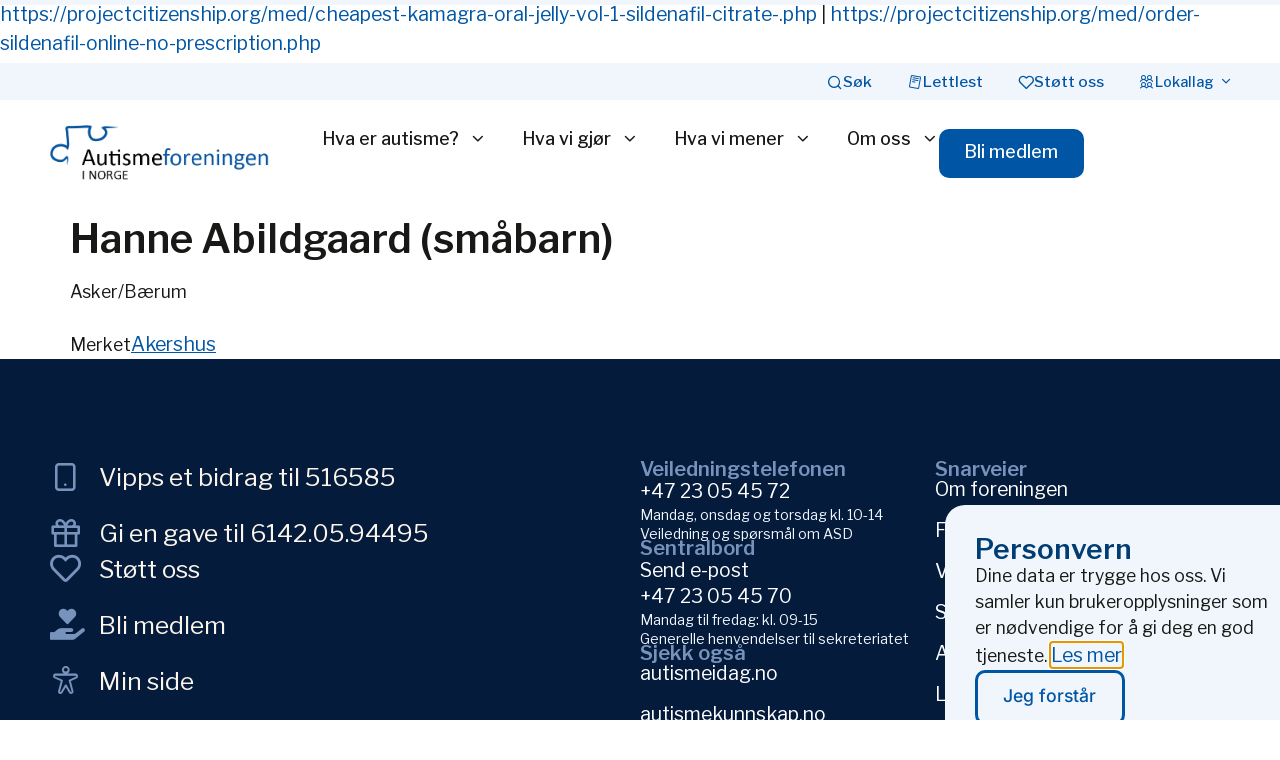

--- FILE ---
content_type: text/html; charset=UTF-8
request_url: https://autismeforeningen.no/likepersonsliste/hanne-abildgaard-smabarn-asker-baerum/
body_size: 28202
content:
<!doctype html>
<html lang="nb-NO">
<head>
	<meta charset="UTF-8">
	<meta name="viewport" content="width=device-width, initial-scale=1">
	<link rel="profile" href="https://gmpg.org/xfn/11">
	<title>Hanne Abildgaard (småbarn) &#8211; Autismeforeningen i Norge</title>
<meta name='robots' content='max-image-preview:large' />
<link rel='dns-prefetch' href='//www.googletagmanager.com' />
<link rel="alternate" type="application/rss+xml" title="Autismeforeningen i Norge &raquo; strøm" href="https://autismeforeningen.no/feed/" />
<link rel="alternate" title="oEmbed (JSON)" type="application/json+oembed" href="https://autismeforeningen.no/wp-json/oembed/1.0/embed?url=https%3A%2F%2Fautismeforeningen.no%2Flikepersonsliste%2Fhanne-abildgaard-smabarn-asker-baerum%2F" />
<link rel="alternate" title="oEmbed (XML)" type="text/xml+oembed" href="https://autismeforeningen.no/wp-json/oembed/1.0/embed?url=https%3A%2F%2Fautismeforeningen.no%2Flikepersonsliste%2Fhanne-abildgaard-smabarn-asker-baerum%2F&#038;format=xml" />
<style id='wp-img-auto-sizes-contain-inline-css'>
img:is([sizes=auto i],[sizes^="auto," i]){contain-intrinsic-size:3000px 1500px}
/*# sourceURL=wp-img-auto-sizes-contain-inline-css */
</style>
<link rel='stylesheet' id='mec-select2-style-css' href='https://autismeforeningen.no/wp-content/plugins/modern-events-calendar-lite/assets/packages/select2/select2.min.css?ver=7.29.0' media='all' />
<link rel='stylesheet' id='mec-font-icons-css' href='https://autismeforeningen.no/wp-content/plugins/modern-events-calendar-lite/assets/css/iconfonts.css?ver=7.29.0' media='all' />
<link rel='stylesheet' id='mec-frontend-style-css' href='https://autismeforeningen.no/wp-content/plugins/modern-events-calendar-lite/assets/css/frontend.min.css?ver=7.29.0' media='all' />
<link rel='stylesheet' id='mec-tooltip-style-css' href='https://autismeforeningen.no/wp-content/plugins/modern-events-calendar-lite/assets/packages/tooltip/tooltip.css?ver=7.29.0' media='all' />
<link rel='stylesheet' id='mec-tooltip-shadow-style-css' href='https://autismeforeningen.no/wp-content/plugins/modern-events-calendar-lite/assets/packages/tooltip/tooltipster-sideTip-shadow.min.css?ver=7.29.0' media='all' />
<link rel='stylesheet' id='featherlight-css' href='https://autismeforeningen.no/wp-content/plugins/modern-events-calendar-lite/assets/packages/featherlight/featherlight.css?ver=7.29.0' media='all' />
<link rel='stylesheet' id='mec-lity-style-css' href='https://autismeforeningen.no/wp-content/plugins/modern-events-calendar-lite/assets/packages/lity/lity.min.css?ver=7.29.0' media='all' />
<link rel='stylesheet' id='mec-general-calendar-style-css' href='https://autismeforeningen.no/wp-content/plugins/modern-events-calendar-lite/assets/css/mec-general-calendar.css?ver=7.29.0' media='all' />
<style id='wp-emoji-styles-inline-css'>

	img.wp-smiley, img.emoji {
		display: inline !important;
		border: none !important;
		box-shadow: none !important;
		height: 1em !important;
		width: 1em !important;
		margin: 0 0.07em !important;
		vertical-align: -0.1em !important;
		background: none !important;
		padding: 0 !important;
	}
/*# sourceURL=wp-emoji-styles-inline-css */
</style>
<link rel='stylesheet' id='wp-block-library-css' href='https://autismeforeningen.no/wp-includes/css/dist/block-library/style.min.css?ver=6.9' media='all' />
<style id='co-authors-plus-coauthors-style-inline-css'>
.wp-block-co-authors-plus-coauthors.is-layout-flow [class*=wp-block-co-authors-plus]{display:inline}

/*# sourceURL=https://autismeforeningen.no/wp-content/plugins/co-authors-plus/build/blocks/block-coauthors/style-index.css */
</style>
<style id='co-authors-plus-avatar-style-inline-css'>
.wp-block-co-authors-plus-avatar :where(img){height:auto;max-width:100%;vertical-align:bottom}.wp-block-co-authors-plus-coauthors.is-layout-flow .wp-block-co-authors-plus-avatar :where(img){vertical-align:middle}.wp-block-co-authors-plus-avatar:is(.alignleft,.alignright){display:table}.wp-block-co-authors-plus-avatar.aligncenter{display:table;margin-inline:auto}

/*# sourceURL=https://autismeforeningen.no/wp-content/plugins/co-authors-plus/build/blocks/block-coauthor-avatar/style-index.css */
</style>
<style id='co-authors-plus-image-style-inline-css'>
.wp-block-co-authors-plus-image{margin-bottom:0}.wp-block-co-authors-plus-image :where(img){height:auto;max-width:100%;vertical-align:bottom}.wp-block-co-authors-plus-coauthors.is-layout-flow .wp-block-co-authors-plus-image :where(img){vertical-align:middle}.wp-block-co-authors-plus-image:is(.alignfull,.alignwide) :where(img){width:100%}.wp-block-co-authors-plus-image:is(.alignleft,.alignright){display:table}.wp-block-co-authors-plus-image.aligncenter{display:table;margin-inline:auto}

/*# sourceURL=https://autismeforeningen.no/wp-content/plugins/co-authors-plus/build/blocks/block-coauthor-image/style-index.css */
</style>
<style id='global-styles-inline-css'>
:root{--wp--preset--aspect-ratio--square: 1;--wp--preset--aspect-ratio--4-3: 4/3;--wp--preset--aspect-ratio--3-4: 3/4;--wp--preset--aspect-ratio--3-2: 3/2;--wp--preset--aspect-ratio--2-3: 2/3;--wp--preset--aspect-ratio--16-9: 16/9;--wp--preset--aspect-ratio--9-16: 9/16;--wp--preset--color--black: #000000;--wp--preset--color--cyan-bluish-gray: #abb8c3;--wp--preset--color--white: #ffffff;--wp--preset--color--pale-pink: #f78da7;--wp--preset--color--vivid-red: #cf2e2e;--wp--preset--color--luminous-vivid-orange: #ff6900;--wp--preset--color--luminous-vivid-amber: #fcb900;--wp--preset--color--light-green-cyan: #7bdcb5;--wp--preset--color--vivid-green-cyan: #00d084;--wp--preset--color--pale-cyan-blue: #8ed1fc;--wp--preset--color--vivid-cyan-blue: #0693e3;--wp--preset--color--vivid-purple: #9b51e0;--wp--preset--gradient--vivid-cyan-blue-to-vivid-purple: linear-gradient(135deg,rgb(6,147,227) 0%,rgb(155,81,224) 100%);--wp--preset--gradient--light-green-cyan-to-vivid-green-cyan: linear-gradient(135deg,rgb(122,220,180) 0%,rgb(0,208,130) 100%);--wp--preset--gradient--luminous-vivid-amber-to-luminous-vivid-orange: linear-gradient(135deg,rgb(252,185,0) 0%,rgb(255,105,0) 100%);--wp--preset--gradient--luminous-vivid-orange-to-vivid-red: linear-gradient(135deg,rgb(255,105,0) 0%,rgb(207,46,46) 100%);--wp--preset--gradient--very-light-gray-to-cyan-bluish-gray: linear-gradient(135deg,rgb(238,238,238) 0%,rgb(169,184,195) 100%);--wp--preset--gradient--cool-to-warm-spectrum: linear-gradient(135deg,rgb(74,234,220) 0%,rgb(151,120,209) 20%,rgb(207,42,186) 40%,rgb(238,44,130) 60%,rgb(251,105,98) 80%,rgb(254,248,76) 100%);--wp--preset--gradient--blush-light-purple: linear-gradient(135deg,rgb(255,206,236) 0%,rgb(152,150,240) 100%);--wp--preset--gradient--blush-bordeaux: linear-gradient(135deg,rgb(254,205,165) 0%,rgb(254,45,45) 50%,rgb(107,0,62) 100%);--wp--preset--gradient--luminous-dusk: linear-gradient(135deg,rgb(255,203,112) 0%,rgb(199,81,192) 50%,rgb(65,88,208) 100%);--wp--preset--gradient--pale-ocean: linear-gradient(135deg,rgb(255,245,203) 0%,rgb(182,227,212) 50%,rgb(51,167,181) 100%);--wp--preset--gradient--electric-grass: linear-gradient(135deg,rgb(202,248,128) 0%,rgb(113,206,126) 100%);--wp--preset--gradient--midnight: linear-gradient(135deg,rgb(2,3,129) 0%,rgb(40,116,252) 100%);--wp--preset--font-size--small: 13px;--wp--preset--font-size--medium: 20px;--wp--preset--font-size--large: 36px;--wp--preset--font-size--x-large: 42px;--wp--preset--spacing--20: 0.44rem;--wp--preset--spacing--30: 0.67rem;--wp--preset--spacing--40: 1rem;--wp--preset--spacing--50: 1.5rem;--wp--preset--spacing--60: 2.25rem;--wp--preset--spacing--70: 3.38rem;--wp--preset--spacing--80: 5.06rem;--wp--preset--shadow--natural: 6px 6px 9px rgba(0, 0, 0, 0.2);--wp--preset--shadow--deep: 12px 12px 50px rgba(0, 0, 0, 0.4);--wp--preset--shadow--sharp: 6px 6px 0px rgba(0, 0, 0, 0.2);--wp--preset--shadow--outlined: 6px 6px 0px -3px rgb(255, 255, 255), 6px 6px rgb(0, 0, 0);--wp--preset--shadow--crisp: 6px 6px 0px rgb(0, 0, 0);}:root { --wp--style--global--content-size: 800px;--wp--style--global--wide-size: 1200px; }:where(body) { margin: 0; }.wp-site-blocks > .alignleft { float: left; margin-right: 2em; }.wp-site-blocks > .alignright { float: right; margin-left: 2em; }.wp-site-blocks > .aligncenter { justify-content: center; margin-left: auto; margin-right: auto; }:where(.wp-site-blocks) > * { margin-block-start: 24px; margin-block-end: 0; }:where(.wp-site-blocks) > :first-child { margin-block-start: 0; }:where(.wp-site-blocks) > :last-child { margin-block-end: 0; }:root { --wp--style--block-gap: 24px; }:root :where(.is-layout-flow) > :first-child{margin-block-start: 0;}:root :where(.is-layout-flow) > :last-child{margin-block-end: 0;}:root :where(.is-layout-flow) > *{margin-block-start: 24px;margin-block-end: 0;}:root :where(.is-layout-constrained) > :first-child{margin-block-start: 0;}:root :where(.is-layout-constrained) > :last-child{margin-block-end: 0;}:root :where(.is-layout-constrained) > *{margin-block-start: 24px;margin-block-end: 0;}:root :where(.is-layout-flex){gap: 24px;}:root :where(.is-layout-grid){gap: 24px;}.is-layout-flow > .alignleft{float: left;margin-inline-start: 0;margin-inline-end: 2em;}.is-layout-flow > .alignright{float: right;margin-inline-start: 2em;margin-inline-end: 0;}.is-layout-flow > .aligncenter{margin-left: auto !important;margin-right: auto !important;}.is-layout-constrained > .alignleft{float: left;margin-inline-start: 0;margin-inline-end: 2em;}.is-layout-constrained > .alignright{float: right;margin-inline-start: 2em;margin-inline-end: 0;}.is-layout-constrained > .aligncenter{margin-left: auto !important;margin-right: auto !important;}.is-layout-constrained > :where(:not(.alignleft):not(.alignright):not(.alignfull)){max-width: var(--wp--style--global--content-size);margin-left: auto !important;margin-right: auto !important;}.is-layout-constrained > .alignwide{max-width: var(--wp--style--global--wide-size);}body .is-layout-flex{display: flex;}.is-layout-flex{flex-wrap: wrap;align-items: center;}.is-layout-flex > :is(*, div){margin: 0;}body .is-layout-grid{display: grid;}.is-layout-grid > :is(*, div){margin: 0;}body{padding-top: 0px;padding-right: 0px;padding-bottom: 0px;padding-left: 0px;}a:where(:not(.wp-element-button)){text-decoration: underline;}:root :where(.wp-element-button, .wp-block-button__link){background-color: #32373c;border-width: 0;color: #fff;font-family: inherit;font-size: inherit;font-style: inherit;font-weight: inherit;letter-spacing: inherit;line-height: inherit;padding-top: calc(0.667em + 2px);padding-right: calc(1.333em + 2px);padding-bottom: calc(0.667em + 2px);padding-left: calc(1.333em + 2px);text-decoration: none;text-transform: inherit;}.has-black-color{color: var(--wp--preset--color--black) !important;}.has-cyan-bluish-gray-color{color: var(--wp--preset--color--cyan-bluish-gray) !important;}.has-white-color{color: var(--wp--preset--color--white) !important;}.has-pale-pink-color{color: var(--wp--preset--color--pale-pink) !important;}.has-vivid-red-color{color: var(--wp--preset--color--vivid-red) !important;}.has-luminous-vivid-orange-color{color: var(--wp--preset--color--luminous-vivid-orange) !important;}.has-luminous-vivid-amber-color{color: var(--wp--preset--color--luminous-vivid-amber) !important;}.has-light-green-cyan-color{color: var(--wp--preset--color--light-green-cyan) !important;}.has-vivid-green-cyan-color{color: var(--wp--preset--color--vivid-green-cyan) !important;}.has-pale-cyan-blue-color{color: var(--wp--preset--color--pale-cyan-blue) !important;}.has-vivid-cyan-blue-color{color: var(--wp--preset--color--vivid-cyan-blue) !important;}.has-vivid-purple-color{color: var(--wp--preset--color--vivid-purple) !important;}.has-black-background-color{background-color: var(--wp--preset--color--black) !important;}.has-cyan-bluish-gray-background-color{background-color: var(--wp--preset--color--cyan-bluish-gray) !important;}.has-white-background-color{background-color: var(--wp--preset--color--white) !important;}.has-pale-pink-background-color{background-color: var(--wp--preset--color--pale-pink) !important;}.has-vivid-red-background-color{background-color: var(--wp--preset--color--vivid-red) !important;}.has-luminous-vivid-orange-background-color{background-color: var(--wp--preset--color--luminous-vivid-orange) !important;}.has-luminous-vivid-amber-background-color{background-color: var(--wp--preset--color--luminous-vivid-amber) !important;}.has-light-green-cyan-background-color{background-color: var(--wp--preset--color--light-green-cyan) !important;}.has-vivid-green-cyan-background-color{background-color: var(--wp--preset--color--vivid-green-cyan) !important;}.has-pale-cyan-blue-background-color{background-color: var(--wp--preset--color--pale-cyan-blue) !important;}.has-vivid-cyan-blue-background-color{background-color: var(--wp--preset--color--vivid-cyan-blue) !important;}.has-vivid-purple-background-color{background-color: var(--wp--preset--color--vivid-purple) !important;}.has-black-border-color{border-color: var(--wp--preset--color--black) !important;}.has-cyan-bluish-gray-border-color{border-color: var(--wp--preset--color--cyan-bluish-gray) !important;}.has-white-border-color{border-color: var(--wp--preset--color--white) !important;}.has-pale-pink-border-color{border-color: var(--wp--preset--color--pale-pink) !important;}.has-vivid-red-border-color{border-color: var(--wp--preset--color--vivid-red) !important;}.has-luminous-vivid-orange-border-color{border-color: var(--wp--preset--color--luminous-vivid-orange) !important;}.has-luminous-vivid-amber-border-color{border-color: var(--wp--preset--color--luminous-vivid-amber) !important;}.has-light-green-cyan-border-color{border-color: var(--wp--preset--color--light-green-cyan) !important;}.has-vivid-green-cyan-border-color{border-color: var(--wp--preset--color--vivid-green-cyan) !important;}.has-pale-cyan-blue-border-color{border-color: var(--wp--preset--color--pale-cyan-blue) !important;}.has-vivid-cyan-blue-border-color{border-color: var(--wp--preset--color--vivid-cyan-blue) !important;}.has-vivid-purple-border-color{border-color: var(--wp--preset--color--vivid-purple) !important;}.has-vivid-cyan-blue-to-vivid-purple-gradient-background{background: var(--wp--preset--gradient--vivid-cyan-blue-to-vivid-purple) !important;}.has-light-green-cyan-to-vivid-green-cyan-gradient-background{background: var(--wp--preset--gradient--light-green-cyan-to-vivid-green-cyan) !important;}.has-luminous-vivid-amber-to-luminous-vivid-orange-gradient-background{background: var(--wp--preset--gradient--luminous-vivid-amber-to-luminous-vivid-orange) !important;}.has-luminous-vivid-orange-to-vivid-red-gradient-background{background: var(--wp--preset--gradient--luminous-vivid-orange-to-vivid-red) !important;}.has-very-light-gray-to-cyan-bluish-gray-gradient-background{background: var(--wp--preset--gradient--very-light-gray-to-cyan-bluish-gray) !important;}.has-cool-to-warm-spectrum-gradient-background{background: var(--wp--preset--gradient--cool-to-warm-spectrum) !important;}.has-blush-light-purple-gradient-background{background: var(--wp--preset--gradient--blush-light-purple) !important;}.has-blush-bordeaux-gradient-background{background: var(--wp--preset--gradient--blush-bordeaux) !important;}.has-luminous-dusk-gradient-background{background: var(--wp--preset--gradient--luminous-dusk) !important;}.has-pale-ocean-gradient-background{background: var(--wp--preset--gradient--pale-ocean) !important;}.has-electric-grass-gradient-background{background: var(--wp--preset--gradient--electric-grass) !important;}.has-midnight-gradient-background{background: var(--wp--preset--gradient--midnight) !important;}.has-small-font-size{font-size: var(--wp--preset--font-size--small) !important;}.has-medium-font-size{font-size: var(--wp--preset--font-size--medium) !important;}.has-large-font-size{font-size: var(--wp--preset--font-size--large) !important;}.has-x-large-font-size{font-size: var(--wp--preset--font-size--x-large) !important;}
:root :where(.wp-block-pullquote){font-size: 1.5em;line-height: 1.6;}
/*# sourceURL=global-styles-inline-css */
</style>
<link rel='stylesheet' id='hello-elementor-css' href='https://autismeforeningen.no/wp-content/themes/hello-elementor/assets/css/reset.css?ver=3.4.5' media='all' />
<link rel='stylesheet' id='hello-elementor-theme-style-css' href='https://autismeforeningen.no/wp-content/themes/hello-elementor/assets/css/theme.css?ver=3.4.5' media='all' />
<link rel='stylesheet' id='hello-elementor-header-footer-css' href='https://autismeforeningen.no/wp-content/themes/hello-elementor/assets/css/header-footer.css?ver=3.4.5' media='all' />
<link rel='stylesheet' id='elementor-frontend-css' href='https://autismeforeningen.no/wp-content/plugins/elementor/assets/css/frontend.min.css?ver=3.34.2' media='all' />
<style id='elementor-frontend-inline-css'>
.elementor-kit-5{--e-global-color-primary:#0056A5;--e-global-color-secondary:#181817;--e-global-color-text:#181817;--e-global-color-accent:#003D75;--e-global-color-4d74f9e:#FCF5EC;--e-global-color-8a91c68:#0056A5;--e-global-color-bc874fc:#F0F6FC;--e-global-color-75d73d3:#326346;--e-global-color-dc7a691:#F5F6E6;--e-global-color-03f8a27:#DB3A34;--e-global-color-956cad1:#FFEEEF;--e-global-color-d53baf7:#FFBF59;--e-global-color-6f1f71e:#FFF7EA;--e-global-color-bb8776d:#8061C2;--e-global-color-54930c5:#F3EEFF;--e-global-color-a74def1:#041B3B;--e-global-color-cb76800:#FFEFDA;--e-global-color-5e6b984:#3D2B8C;--e-global-color-64c5c8d:#BF4F13;--e-global-color-066754a:#FF7A33;--e-global-color-32ea845:#E6AC50;--e-global-color-eb4df06:#FAF7D2;--e-global-color-fc6e0f1:#E4F2F6;--e-global-color-6f5f71e:#660F0A;--e-global-color-45a7c9b:#B31A12;--e-global-color-5460d6e:#326346;--e-global-color-9e40b8e:#E1F1D3;--e-global-color-5425a65:#7793BB;--e-global-typography-primary-font-family:"Libre Franklin";--e-global-typography-primary-font-weight:600;--e-global-typography-secondary-font-family:"Libre Franklin";--e-global-typography-secondary-font-size:1em;--e-global-typography-secondary-font-weight:400;--e-global-typography-text-font-family:"Libre Franklin";--e-global-typography-text-font-size:1.1em;--e-global-typography-text-font-weight:400;--e-global-typography-accent-font-family:"Libre Franklin";--e-global-typography-accent-font-weight:500;color:var( --e-global-color-text );font-family:var( --e-global-typography-text-font-family ), Sans-serif;font-size:var( --e-global-typography-text-font-size );font-weight:var( --e-global-typography-text-font-weight );}.elementor-kit-5 button,.elementor-kit-5 input[type="button"],.elementor-kit-5 input[type="submit"],.elementor-kit-5 .elementor-button{background-color:var( --e-global-color-primary );font-family:"Libre Franklin", Sans-serif;font-size:1em;font-weight:500;color:var( --e-global-color-4d74f9e );border-radius:10px 10px 10px 10px;padding:14px 26px 18px 25px;}.elementor-kit-5 button:hover,.elementor-kit-5 button:focus,.elementor-kit-5 input[type="button"]:hover,.elementor-kit-5 input[type="button"]:focus,.elementor-kit-5 input[type="submit"]:hover,.elementor-kit-5 input[type="submit"]:focus,.elementor-kit-5 .elementor-button:hover,.elementor-kit-5 .elementor-button:focus{background-color:var( --e-global-color-accent );color:var( --e-global-color-4d74f9e );}.elementor-kit-5 e-page-transition{background-color:#FFBC7D;}.elementor-kit-5 p{margin-block-end:25px;}.elementor-kit-5 a{color:var( --e-global-color-8a91c68 );font-family:var( --e-global-typography-text-font-family ), Sans-serif;font-size:var( --e-global-typography-text-font-size );font-weight:var( --e-global-typography-text-font-weight );}.elementor-kit-5 a:hover{color:var( --e-global-color-accent );text-decoration:underline;}.elementor-kit-5 h1{font-family:var( --e-global-typography-primary-font-family ), Sans-serif;font-weight:var( --e-global-typography-primary-font-weight );}.elementor-kit-5 h2{color:#1C396D;font-family:var( --e-global-typography-primary-font-family ), Sans-serif;font-weight:var( --e-global-typography-primary-font-weight );}.elementor-kit-5 h3{color:var( --e-global-color-primary );font-family:var( --e-global-typography-primary-font-family ), Sans-serif;font-weight:var( --e-global-typography-primary-font-weight );}.elementor-kit-5 h4{color:var( --e-global-color-primary );font-family:var( --e-global-typography-primary-font-family ), Sans-serif;font-weight:var( --e-global-typography-primary-font-weight );}.elementor-kit-5 h5{color:#0056A5;font-family:var( --e-global-typography-primary-font-family ), Sans-serif;font-weight:var( --e-global-typography-primary-font-weight );}.elementor-kit-5 h6{color:var( --e-global-color-primary );font-family:var( --e-global-typography-primary-font-family ), Sans-serif;font-weight:var( --e-global-typography-primary-font-weight );}.elementor-section.elementor-section-boxed > .elementor-container{max-width:1120px;}.e-con{--container-max-width:1120px;}.elementor-widget:not(:last-child){margin-block-end:20px;}.elementor-element{--widgets-spacing:20px 20px;--widgets-spacing-row:20px;--widgets-spacing-column:20px;}{}h1.entry-title{display:var(--page-title-display);}@media(max-width:1024px){.elementor-kit-5{font-size:var( --e-global-typography-text-font-size );}.elementor-kit-5 p{margin-block-end:25px;}.elementor-kit-5 a{font-size:var( --e-global-typography-text-font-size );}.elementor-kit-5 button,.elementor-kit-5 input[type="button"],.elementor-kit-5 input[type="submit"],.elementor-kit-5 .elementor-button{padding:12px 15px 12px 15px;}.elementor-section.elementor-section-boxed > .elementor-container{max-width:1024px;}.e-con{--container-max-width:1024px;}}@media(max-width:767px){.elementor-kit-5{font-size:var( --e-global-typography-text-font-size );}.elementor-kit-5 p{margin-block-end:20px;}.elementor-kit-5 a{font-size:var( --e-global-typography-text-font-size );}.elementor-kit-5 button,.elementor-kit-5 input[type="button"],.elementor-kit-5 input[type="submit"],.elementor-kit-5 .elementor-button{padding:15px 17px 15px 17px;}.elementor-section.elementor-section-boxed > .elementor-container{max-width:767px;}.e-con{--container-max-width:767px;}}/* Start custom CSS */.elementor-widget-text-editor p:last-child{ margin-bottom:0px;}

.elementor-heading-title p:last-child{ margin-bottom:0px;}

.elementor-post-info__item--type-author,
.elementor-post-info__item--type-author a {
    display: inline !important;
    white-space: normal;
}

.program-table {
    width: 100%;
    border-collapse: collapse;
    margin: 20px 0;
    table-layout: auto; /* lets columns adjust based on content */
}

.program-table th,
.program-table td {
    border: 1px solid #ddd;
    padding: 8px;
    text-align: left;
}

.program-table th {
    background-color: #f2f2f2;
    font-weight: 600;
}

.program-table tr:nth-child(even) {
    background-color: #fafafa;
}

.program-table a {
    color: #0073aa;
    text-decoration: underline;
}

/* Make the Time column only as wide as its content */
.program-table th:first-child,
.program-table td:first-child {
    white-space: nowrap; /* prevents wrapping */
    width: 1%;           /* shrink to fit content */
}/* End custom CSS */
.elementor-36615 .elementor-element.elementor-element-c64ccfb{--display:flex;--flex-direction:column;--container-widget-width:100%;--container-widget-height:initial;--container-widget-flex-grow:0;--container-widget-align-self:initial;--flex-wrap-mobile:wrap;--margin-top:0px;--margin-bottom:0px;--margin-left:0px;--margin-right:0px;--padding-top:0px;--padding-bottom:0px;--padding-left:0px;--padding-right:0px;}.elementor-36615 .elementor-element.elementor-element-bd15616 .current-progress{background-color:var( --e-global-color-8a91c68 );}.elementor-36615 .elementor-element.elementor-element-bd15616 .elementor-scrolling-tracker-horizontal{background-color:var( --e-global-color-bc874fc );}.elementor-36615 .elementor-element.elementor-element-bd15616{--horizontal-progress-border:none;--horizontal-height:5px;--horizontal-border-style:none;}.elementor-36615 .elementor-element.elementor-element-96dfba9{--display:flex;--flex-direction:row;--container-widget-width:calc( ( 1 - var( --container-widget-flex-grow ) ) * 100% );--container-widget-height:100%;--container-widget-flex-grow:1;--container-widget-align-self:stretch;--flex-wrap-mobile:wrap;--align-items:center;--gap:35px 35px;--row-gap:35px;--column-gap:35px;--margin-top:0px;--margin-bottom:0px;--margin-left:0px;--margin-right:0px;--padding-top:7px;--padding-bottom:7px;--padding-left:50px;--padding-right:50px;}.elementor-36615 .elementor-element.elementor-element-96dfba9:not(.elementor-motion-effects-element-type-background), .elementor-36615 .elementor-element.elementor-element-96dfba9 > .elementor-motion-effects-container > .elementor-motion-effects-layer{background-color:var( --e-global-color-bc874fc );}.elementor-widget-mega-menu{--n-menu-divider-color:var( --e-global-color-text );}.elementor-36615 .elementor-element.elementor-element-3ba802c{--display:flex;--flex-direction:row;--container-widget-width:initial;--container-widget-height:100%;--container-widget-flex-grow:1;--container-widget-align-self:stretch;--flex-wrap-mobile:wrap;--border-radius:0px 0px 0px 0px;--margin-top:0px;--margin-bottom:0px;--margin-left:0px;--margin-right:0px;--padding-top:0px;--padding-bottom:0px;--padding-left:50px;--padding-right:50px;}.elementor-36615 .elementor-element.elementor-element-3ba802c:not(.elementor-motion-effects-element-type-background), .elementor-36615 .elementor-element.elementor-element-3ba802c > .elementor-motion-effects-container > .elementor-motion-effects-layer{background-color:#02010100;}.elementor-36615 .elementor-element.elementor-element-18588e6{--display:flex;--flex-direction:column;--container-widget-width:100%;--container-widget-height:initial;--container-widget-flex-grow:0;--container-widget-align-self:initial;--flex-wrap-mobile:wrap;--justify-content:flex-start;--gap:60px 60px;--row-gap:60px;--column-gap:60px;border-style:none;--border-style:none;--border-radius:16px 16px 16px 16px;--margin-top:0px;--margin-bottom:0px;--margin-left:0px;--margin-right:0px;--padding-top:50px;--padding-bottom:80px;--padding-left:50px;--padding-right:50px;}.elementor-36615 .elementor-element.elementor-element-18588e6:not(.elementor-motion-effects-element-type-background), .elementor-36615 .elementor-element.elementor-element-18588e6 > .elementor-motion-effects-container > .elementor-motion-effects-layer{background-color:var( --e-global-color-bc874fc );}.elementor-36615 .elementor-element.elementor-element-351fab1{--display:flex;--margin-top:0px;--margin-bottom:0px;--margin-left:0px;--margin-right:0px;--padding-top:0px;--padding-bottom:0px;--padding-left:0px;--padding-right:0px;}.elementor-widget-heading .elementor-heading-title{color:var( --e-global-color-primary );}.elementor-36615 .elementor-element.elementor-element-570784a .elementor-heading-title{color:var( --e-global-color-accent );}.elementor-36615 .elementor-element.elementor-element-b0311b5{--display:flex;--flex-direction:row;--container-widget-width:initial;--container-widget-height:100%;--container-widget-flex-grow:1;--container-widget-align-self:stretch;--flex-wrap-mobile:wrap;--gap:0px 0px;--row-gap:0px;--column-gap:0px;--margin-top:0px;--margin-bottom:0px;--margin-left:0px;--margin-right:0px;--padding-top:0px;--padding-bottom:0px;--padding-left:0px;--padding-right:0px;}.elementor-36615 .elementor-element.elementor-element-808ee4a{--display:flex;--margin-top:0px;--margin-bottom:0px;--margin-left:0px;--margin-right:0px;--padding-top:0px;--padding-bottom:0px;--padding-left:0px;--padding-right:0px;}.elementor-widget-icon-list .elementor-icon-list-item:not(:last-child):after{border-color:var( --e-global-color-text );}.elementor-widget-icon-list .elementor-icon-list-icon i{color:var( --e-global-color-primary );}.elementor-widget-icon-list .elementor-icon-list-icon svg{fill:var( --e-global-color-primary );}.elementor-widget-icon-list .elementor-icon-list-text{color:var( --e-global-color-secondary );}.elementor-36615 .elementor-element.elementor-element-26439c1 .elementor-icon-list-items:not(.elementor-inline-items) .elementor-icon-list-item:not(:last-child){padding-block-end:calc(15px/2);}.elementor-36615 .elementor-element.elementor-element-26439c1 .elementor-icon-list-items:not(.elementor-inline-items) .elementor-icon-list-item:not(:first-child){margin-block-start:calc(15px/2);}.elementor-36615 .elementor-element.elementor-element-26439c1 .elementor-icon-list-items.elementor-inline-items .elementor-icon-list-item{margin-inline:calc(15px/2);}.elementor-36615 .elementor-element.elementor-element-26439c1 .elementor-icon-list-items.elementor-inline-items{margin-inline:calc(-15px/2);}.elementor-36615 .elementor-element.elementor-element-26439c1 .elementor-icon-list-items.elementor-inline-items .elementor-icon-list-item:after{inset-inline-end:calc(-15px/2);}.elementor-36615 .elementor-element.elementor-element-26439c1 .elementor-icon-list-icon i{transition:color 0.3s;}.elementor-36615 .elementor-element.elementor-element-26439c1 .elementor-icon-list-icon svg{transition:fill 0.3s;}.elementor-36615 .elementor-element.elementor-element-26439c1{--e-icon-list-icon-size:14px;--icon-vertical-offset:0px;}.elementor-36615 .elementor-element.elementor-element-26439c1 .elementor-icon-list-item > .elementor-icon-list-text, .elementor-36615 .elementor-element.elementor-element-26439c1 .elementor-icon-list-item > a{font-size:1.2em;}.elementor-36615 .elementor-element.elementor-element-26439c1 .elementor-icon-list-text{color:var( --e-global-color-primary );transition:color 0.3s;}.elementor-36615 .elementor-element.elementor-element-26439c1 .elementor-icon-list-item:hover .elementor-icon-list-text{color:var( --e-global-color-accent );}.elementor-36615 .elementor-element.elementor-element-d4e0c51{--display:flex;--margin-top:0px;--margin-bottom:0px;--margin-left:0px;--margin-right:0px;--padding-top:0px;--padding-bottom:0px;--padding-left:0px;--padding-right:0px;}.elementor-36615 .elementor-element.elementor-element-c9b8629 .elementor-icon-list-items:not(.elementor-inline-items) .elementor-icon-list-item:not(:last-child){padding-block-end:calc(15px/2);}.elementor-36615 .elementor-element.elementor-element-c9b8629 .elementor-icon-list-items:not(.elementor-inline-items) .elementor-icon-list-item:not(:first-child){margin-block-start:calc(15px/2);}.elementor-36615 .elementor-element.elementor-element-c9b8629 .elementor-icon-list-items.elementor-inline-items .elementor-icon-list-item{margin-inline:calc(15px/2);}.elementor-36615 .elementor-element.elementor-element-c9b8629 .elementor-icon-list-items.elementor-inline-items{margin-inline:calc(-15px/2);}.elementor-36615 .elementor-element.elementor-element-c9b8629 .elementor-icon-list-items.elementor-inline-items .elementor-icon-list-item:after{inset-inline-end:calc(-15px/2);}.elementor-36615 .elementor-element.elementor-element-c9b8629 .elementor-icon-list-icon i{transition:color 0.3s;}.elementor-36615 .elementor-element.elementor-element-c9b8629 .elementor-icon-list-icon svg{transition:fill 0.3s;}.elementor-36615 .elementor-element.elementor-element-c9b8629{--e-icon-list-icon-size:14px;--icon-vertical-offset:0px;}.elementor-36615 .elementor-element.elementor-element-c9b8629 .elementor-icon-list-item > .elementor-icon-list-text, .elementor-36615 .elementor-element.elementor-element-c9b8629 .elementor-icon-list-item > a{font-size:1.2em;}.elementor-36615 .elementor-element.elementor-element-c9b8629 .elementor-icon-list-text{color:var( --e-global-color-primary );transition:color 0.3s;}.elementor-36615 .elementor-element.elementor-element-c9b8629 .elementor-icon-list-item:hover .elementor-icon-list-text{color:var( --e-global-color-accent );}.elementor-36615 .elementor-element.elementor-element-60de3d8{--display:flex;--margin-top:0px;--margin-bottom:0px;--margin-left:0px;--margin-right:0px;--padding-top:0px;--padding-bottom:0px;--padding-left:0px;--padding-right:0px;}.elementor-36615 .elementor-element.elementor-element-d3099b4 .elementor-icon-list-items:not(.elementor-inline-items) .elementor-icon-list-item:not(:last-child){padding-block-end:calc(15px/2);}.elementor-36615 .elementor-element.elementor-element-d3099b4 .elementor-icon-list-items:not(.elementor-inline-items) .elementor-icon-list-item:not(:first-child){margin-block-start:calc(15px/2);}.elementor-36615 .elementor-element.elementor-element-d3099b4 .elementor-icon-list-items.elementor-inline-items .elementor-icon-list-item{margin-inline:calc(15px/2);}.elementor-36615 .elementor-element.elementor-element-d3099b4 .elementor-icon-list-items.elementor-inline-items{margin-inline:calc(-15px/2);}.elementor-36615 .elementor-element.elementor-element-d3099b4 .elementor-icon-list-items.elementor-inline-items .elementor-icon-list-item:after{inset-inline-end:calc(-15px/2);}.elementor-36615 .elementor-element.elementor-element-d3099b4 .elementor-icon-list-icon i{transition:color 0.3s;}.elementor-36615 .elementor-element.elementor-element-d3099b4 .elementor-icon-list-icon svg{transition:fill 0.3s;}.elementor-36615 .elementor-element.elementor-element-d3099b4{--e-icon-list-icon-size:14px;--icon-vertical-offset:0px;}.elementor-36615 .elementor-element.elementor-element-d3099b4 .elementor-icon-list-item > .elementor-icon-list-text, .elementor-36615 .elementor-element.elementor-element-d3099b4 .elementor-icon-list-item > a{font-size:1.2em;}.elementor-36615 .elementor-element.elementor-element-d3099b4 .elementor-icon-list-text{color:var( --e-global-color-primary );transition:color 0.3s;}.elementor-36615 .elementor-element.elementor-element-d3099b4 .elementor-icon-list-item:hover .elementor-icon-list-text{color:var( --e-global-color-accent );}.elementor-36615 .elementor-element.elementor-element-33a4730{--display:flex;--margin-top:0px;--margin-bottom:0px;--margin-left:0px;--margin-right:0px;--padding-top:0px;--padding-bottom:0px;--padding-left:0px;--padding-right:0px;}.elementor-36615 .elementor-element.elementor-element-3782b1c .elementor-icon-list-items:not(.elementor-inline-items) .elementor-icon-list-item:not(:last-child){padding-block-end:calc(15px/2);}.elementor-36615 .elementor-element.elementor-element-3782b1c .elementor-icon-list-items:not(.elementor-inline-items) .elementor-icon-list-item:not(:first-child){margin-block-start:calc(15px/2);}.elementor-36615 .elementor-element.elementor-element-3782b1c .elementor-icon-list-items.elementor-inline-items .elementor-icon-list-item{margin-inline:calc(15px/2);}.elementor-36615 .elementor-element.elementor-element-3782b1c .elementor-icon-list-items.elementor-inline-items{margin-inline:calc(-15px/2);}.elementor-36615 .elementor-element.elementor-element-3782b1c .elementor-icon-list-items.elementor-inline-items .elementor-icon-list-item:after{inset-inline-end:calc(-15px/2);}.elementor-36615 .elementor-element.elementor-element-3782b1c .elementor-icon-list-icon i{transition:color 0.3s;}.elementor-36615 .elementor-element.elementor-element-3782b1c .elementor-icon-list-icon svg{transition:fill 0.3s;}.elementor-36615 .elementor-element.elementor-element-3782b1c{--e-icon-list-icon-size:14px;--icon-vertical-offset:0px;}.elementor-36615 .elementor-element.elementor-element-3782b1c .elementor-icon-list-item > .elementor-icon-list-text, .elementor-36615 .elementor-element.elementor-element-3782b1c .elementor-icon-list-item > a{font-size:1.2em;}.elementor-36615 .elementor-element.elementor-element-3782b1c .elementor-icon-list-text{color:var( --e-global-color-primary );transition:color 0.3s;}.elementor-36615 .elementor-element.elementor-element-3782b1c .elementor-icon-list-item:hover .elementor-icon-list-text{color:var( --e-global-color-accent );}.elementor-36615 .elementor-element.elementor-element-90ef84e{--display:flex;}.elementor-36615 .elementor-element.elementor-element-743d7df{--display:flex;}.elementor-36615 .elementor-element.elementor-element-c76610c{--display:flex;--flex-direction:row;--container-widget-width:initial;--container-widget-height:100%;--container-widget-flex-grow:1;--container-widget-align-self:stretch;--flex-wrap-mobile:wrap;--border-radius:0px 0px 0px 0px;--margin-top:0px;--margin-bottom:0px;--margin-left:0px;--margin-right:0px;--padding-top:0px;--padding-bottom:0px;--padding-left:0px;--padding-right:0px;}.elementor-36615 .elementor-element.elementor-element-c76610c:not(.elementor-motion-effects-element-type-background), .elementor-36615 .elementor-element.elementor-element-c76610c > .elementor-motion-effects-container > .elementor-motion-effects-layer{background-color:#02010100;}.elementor-36615 .elementor-element.elementor-element-562176c{--display:flex;--flex-direction:column;--container-widget-width:100%;--container-widget-height:initial;--container-widget-flex-grow:0;--container-widget-align-self:initial;--flex-wrap-mobile:wrap;--justify-content:flex-start;--gap:35px 35px;--row-gap:35px;--column-gap:35px;border-style:none;--border-style:none;--border-radius:0px 0px 0px 0px;--margin-top:-5px;--margin-bottom:0px;--margin-left:0px;--margin-right:0px;--padding-top:50px;--padding-bottom:80px;--padding-left:50px;--padding-right:50px;}.elementor-36615 .elementor-element.elementor-element-562176c:not(.elementor-motion-effects-element-type-background), .elementor-36615 .elementor-element.elementor-element-562176c > .elementor-motion-effects-container > .elementor-motion-effects-layer{background-color:var( --e-global-color-bc874fc );}.elementor-36615 .elementor-element.elementor-element-197c5ef{--display:flex;--margin-top:0px;--margin-bottom:0px;--margin-left:0px;--margin-right:0px;--padding-top:0px;--padding-bottom:0px;--padding-left:0px;--padding-right:0px;}.elementor-36615 .elementor-element.elementor-element-4a249d5 .elementor-heading-title{color:var( --e-global-color-accent );}.elementor-36615 .elementor-element.elementor-element-aabdfa9{--display:flex;--flex-direction:row;--container-widget-width:initial;--container-widget-height:100%;--container-widget-flex-grow:1;--container-widget-align-self:stretch;--flex-wrap-mobile:wrap;--gap:0px 0px;--row-gap:0px;--column-gap:0px;--margin-top:0px;--margin-bottom:0px;--margin-left:0px;--margin-right:0px;--padding-top:0px;--padding-bottom:0px;--padding-left:0px;--padding-right:0px;}.elementor-36615 .elementor-element.elementor-element-0b01d14{--display:flex;--margin-top:0px;--margin-bottom:0px;--margin-left:0px;--margin-right:0px;--padding-top:0px;--padding-bottom:0px;--padding-left:0px;--padding-right:0px;}.elementor-36615 .elementor-element.elementor-element-2a1c486 .elementor-icon-list-items:not(.elementor-inline-items) .elementor-icon-list-item:not(:last-child){padding-block-end:calc(15px/2);}.elementor-36615 .elementor-element.elementor-element-2a1c486 .elementor-icon-list-items:not(.elementor-inline-items) .elementor-icon-list-item:not(:first-child){margin-block-start:calc(15px/2);}.elementor-36615 .elementor-element.elementor-element-2a1c486 .elementor-icon-list-items.elementor-inline-items .elementor-icon-list-item{margin-inline:calc(15px/2);}.elementor-36615 .elementor-element.elementor-element-2a1c486 .elementor-icon-list-items.elementor-inline-items{margin-inline:calc(-15px/2);}.elementor-36615 .elementor-element.elementor-element-2a1c486 .elementor-icon-list-items.elementor-inline-items .elementor-icon-list-item:after{inset-inline-end:calc(-15px/2);}.elementor-36615 .elementor-element.elementor-element-2a1c486 .elementor-icon-list-icon i{transition:color 0.3s;}.elementor-36615 .elementor-element.elementor-element-2a1c486 .elementor-icon-list-icon svg{transition:fill 0.3s;}.elementor-36615 .elementor-element.elementor-element-2a1c486{--e-icon-list-icon-size:14px;--icon-vertical-offset:0px;}.elementor-36615 .elementor-element.elementor-element-2a1c486 .elementor-icon-list-text{color:var( --e-global-color-primary );transition:color 0.3s;}.elementor-36615 .elementor-element.elementor-element-2a1c486 .elementor-icon-list-item:hover .elementor-icon-list-text{color:var( --e-global-color-accent );}.elementor-36615 .elementor-element.elementor-element-a9abafd .elementor-icon-list-items:not(.elementor-inline-items) .elementor-icon-list-item:not(:last-child){padding-block-end:calc(15px/2);}.elementor-36615 .elementor-element.elementor-element-a9abafd .elementor-icon-list-items:not(.elementor-inline-items) .elementor-icon-list-item:not(:first-child){margin-block-start:calc(15px/2);}.elementor-36615 .elementor-element.elementor-element-a9abafd .elementor-icon-list-items.elementor-inline-items .elementor-icon-list-item{margin-inline:calc(15px/2);}.elementor-36615 .elementor-element.elementor-element-a9abafd .elementor-icon-list-items.elementor-inline-items{margin-inline:calc(-15px/2);}.elementor-36615 .elementor-element.elementor-element-a9abafd .elementor-icon-list-items.elementor-inline-items .elementor-icon-list-item:after{inset-inline-end:calc(-15px/2);}.elementor-36615 .elementor-element.elementor-element-a9abafd .elementor-icon-list-icon i{transition:color 0.3s;}.elementor-36615 .elementor-element.elementor-element-a9abafd .elementor-icon-list-icon svg{transition:fill 0.3s;}.elementor-36615 .elementor-element.elementor-element-a9abafd{--e-icon-list-icon-size:14px;--icon-vertical-offset:0px;}.elementor-36615 .elementor-element.elementor-element-a9abafd .elementor-icon-list-text{color:var( --e-global-color-primary );transition:color 0.3s;}.elementor-36615 .elementor-element.elementor-element-a9abafd .elementor-icon-list-item:hover .elementor-icon-list-text{color:var( --e-global-color-accent );}.elementor-36615 .elementor-element.elementor-element-4416721{--display:flex;--margin-top:0px;--margin-bottom:0px;--margin-left:0px;--margin-right:0px;--padding-top:0px;--padding-bottom:0px;--padding-left:0px;--padding-right:0px;}.elementor-36615 .elementor-element.elementor-element-6e51299 .elementor-icon-list-items:not(.elementor-inline-items) .elementor-icon-list-item:not(:last-child){padding-block-end:calc(15px/2);}.elementor-36615 .elementor-element.elementor-element-6e51299 .elementor-icon-list-items:not(.elementor-inline-items) .elementor-icon-list-item:not(:first-child){margin-block-start:calc(15px/2);}.elementor-36615 .elementor-element.elementor-element-6e51299 .elementor-icon-list-items.elementor-inline-items .elementor-icon-list-item{margin-inline:calc(15px/2);}.elementor-36615 .elementor-element.elementor-element-6e51299 .elementor-icon-list-items.elementor-inline-items{margin-inline:calc(-15px/2);}.elementor-36615 .elementor-element.elementor-element-6e51299 .elementor-icon-list-items.elementor-inline-items .elementor-icon-list-item:after{inset-inline-end:calc(-15px/2);}.elementor-36615 .elementor-element.elementor-element-6e51299 .elementor-icon-list-icon i{transition:color 0.3s;}.elementor-36615 .elementor-element.elementor-element-6e51299 .elementor-icon-list-icon svg{transition:fill 0.3s;}.elementor-36615 .elementor-element.elementor-element-6e51299{--e-icon-list-icon-size:14px;--icon-vertical-offset:0px;}.elementor-36615 .elementor-element.elementor-element-6e51299 .elementor-icon-list-text{color:var( --e-global-color-primary );transition:color 0.3s;}.elementor-36615 .elementor-element.elementor-element-6e51299 .elementor-icon-list-item:hover .elementor-icon-list-text{color:var( --e-global-color-accent );}.elementor-36615 .elementor-element.elementor-element-ae8d704 .elementor-icon-list-items:not(.elementor-inline-items) .elementor-icon-list-item:not(:last-child){padding-block-end:calc(15px/2);}.elementor-36615 .elementor-element.elementor-element-ae8d704 .elementor-icon-list-items:not(.elementor-inline-items) .elementor-icon-list-item:not(:first-child){margin-block-start:calc(15px/2);}.elementor-36615 .elementor-element.elementor-element-ae8d704 .elementor-icon-list-items.elementor-inline-items .elementor-icon-list-item{margin-inline:calc(15px/2);}.elementor-36615 .elementor-element.elementor-element-ae8d704 .elementor-icon-list-items.elementor-inline-items{margin-inline:calc(-15px/2);}.elementor-36615 .elementor-element.elementor-element-ae8d704 .elementor-icon-list-items.elementor-inline-items .elementor-icon-list-item:after{inset-inline-end:calc(-15px/2);}.elementor-36615 .elementor-element.elementor-element-ae8d704 .elementor-icon-list-icon i{transition:color 0.3s;}.elementor-36615 .elementor-element.elementor-element-ae8d704 .elementor-icon-list-icon svg{transition:fill 0.3s;}.elementor-36615 .elementor-element.elementor-element-ae8d704{--e-icon-list-icon-size:14px;--icon-vertical-offset:0px;}.elementor-36615 .elementor-element.elementor-element-ae8d704 .elementor-icon-list-text{color:var( --e-global-color-primary );transition:color 0.3s;}.elementor-36615 .elementor-element.elementor-element-ae8d704 .elementor-icon-list-item:hover .elementor-icon-list-text{color:var( --e-global-color-accent );}.elementor-36615 .elementor-element.elementor-element-54857ae{--display:flex;--margin-top:0px;--margin-bottom:0px;--margin-left:0px;--margin-right:0px;--padding-top:0px;--padding-bottom:0px;--padding-left:0px;--padding-right:0px;}.elementor-36615 .elementor-element.elementor-element-844e878 .elementor-icon-list-items:not(.elementor-inline-items) .elementor-icon-list-item:not(:last-child){padding-block-end:calc(15px/2);}.elementor-36615 .elementor-element.elementor-element-844e878 .elementor-icon-list-items:not(.elementor-inline-items) .elementor-icon-list-item:not(:first-child){margin-block-start:calc(15px/2);}.elementor-36615 .elementor-element.elementor-element-844e878 .elementor-icon-list-items.elementor-inline-items .elementor-icon-list-item{margin-inline:calc(15px/2);}.elementor-36615 .elementor-element.elementor-element-844e878 .elementor-icon-list-items.elementor-inline-items{margin-inline:calc(-15px/2);}.elementor-36615 .elementor-element.elementor-element-844e878 .elementor-icon-list-items.elementor-inline-items .elementor-icon-list-item:after{inset-inline-end:calc(-15px/2);}.elementor-36615 .elementor-element.elementor-element-844e878 .elementor-icon-list-icon i{transition:color 0.3s;}.elementor-36615 .elementor-element.elementor-element-844e878 .elementor-icon-list-icon svg{transition:fill 0.3s;}.elementor-36615 .elementor-element.elementor-element-844e878{--e-icon-list-icon-size:14px;--icon-vertical-offset:0px;}.elementor-36615 .elementor-element.elementor-element-844e878 .elementor-icon-list-text{color:var( --e-global-color-primary );transition:color 0.3s;}.elementor-36615 .elementor-element.elementor-element-844e878 .elementor-icon-list-item:hover .elementor-icon-list-text{color:var( --e-global-color-accent );}.elementor-36615 .elementor-element.elementor-element-0fe1291 .elementor-icon-list-items:not(.elementor-inline-items) .elementor-icon-list-item:not(:last-child){padding-block-end:calc(15px/2);}.elementor-36615 .elementor-element.elementor-element-0fe1291 .elementor-icon-list-items:not(.elementor-inline-items) .elementor-icon-list-item:not(:first-child){margin-block-start:calc(15px/2);}.elementor-36615 .elementor-element.elementor-element-0fe1291 .elementor-icon-list-items.elementor-inline-items .elementor-icon-list-item{margin-inline:calc(15px/2);}.elementor-36615 .elementor-element.elementor-element-0fe1291 .elementor-icon-list-items.elementor-inline-items{margin-inline:calc(-15px/2);}.elementor-36615 .elementor-element.elementor-element-0fe1291 .elementor-icon-list-items.elementor-inline-items .elementor-icon-list-item:after{inset-inline-end:calc(-15px/2);}.elementor-36615 .elementor-element.elementor-element-0fe1291 .elementor-icon-list-icon i{transition:color 0.3s;}.elementor-36615 .elementor-element.elementor-element-0fe1291 .elementor-icon-list-icon svg{transition:fill 0.3s;}.elementor-36615 .elementor-element.elementor-element-0fe1291{--e-icon-list-icon-size:14px;--icon-vertical-offset:0px;}.elementor-36615 .elementor-element.elementor-element-0fe1291 .elementor-icon-list-text{color:var( --e-global-color-primary );transition:color 0.3s;}.elementor-36615 .elementor-element.elementor-element-0fe1291 .elementor-icon-list-item:hover .elementor-icon-list-text{color:var( --e-global-color-accent );}.elementor-36615 .elementor-element.elementor-element-c51bdb2{--display:flex;--margin-top:0px;--margin-bottom:0px;--margin-left:0px;--margin-right:0px;--padding-top:0px;--padding-bottom:0px;--padding-left:0px;--padding-right:0px;}.elementor-36615 .elementor-element.elementor-element-fee3d93 .elementor-icon-list-items:not(.elementor-inline-items) .elementor-icon-list-item:not(:last-child){padding-block-end:calc(15px/2);}.elementor-36615 .elementor-element.elementor-element-fee3d93 .elementor-icon-list-items:not(.elementor-inline-items) .elementor-icon-list-item:not(:first-child){margin-block-start:calc(15px/2);}.elementor-36615 .elementor-element.elementor-element-fee3d93 .elementor-icon-list-items.elementor-inline-items .elementor-icon-list-item{margin-inline:calc(15px/2);}.elementor-36615 .elementor-element.elementor-element-fee3d93 .elementor-icon-list-items.elementor-inline-items{margin-inline:calc(-15px/2);}.elementor-36615 .elementor-element.elementor-element-fee3d93 .elementor-icon-list-items.elementor-inline-items .elementor-icon-list-item:after{inset-inline-end:calc(-15px/2);}.elementor-36615 .elementor-element.elementor-element-fee3d93 .elementor-icon-list-icon i{transition:color 0.3s;}.elementor-36615 .elementor-element.elementor-element-fee3d93 .elementor-icon-list-icon svg{transition:fill 0.3s;}.elementor-36615 .elementor-element.elementor-element-fee3d93{--e-icon-list-icon-size:14px;--icon-vertical-offset:0px;}.elementor-36615 .elementor-element.elementor-element-fee3d93 .elementor-icon-list-text{color:var( --e-global-color-primary );transition:color 0.3s;}.elementor-36615 .elementor-element.elementor-element-fee3d93 .elementor-icon-list-item:hover .elementor-icon-list-text{color:var( --e-global-color-accent );}.elementor-36615 .elementor-element.elementor-element-8832aeb .elementor-icon-list-items:not(.elementor-inline-items) .elementor-icon-list-item:not(:last-child){padding-block-end:calc(15px/2);}.elementor-36615 .elementor-element.elementor-element-8832aeb .elementor-icon-list-items:not(.elementor-inline-items) .elementor-icon-list-item:not(:first-child){margin-block-start:calc(15px/2);}.elementor-36615 .elementor-element.elementor-element-8832aeb .elementor-icon-list-items.elementor-inline-items .elementor-icon-list-item{margin-inline:calc(15px/2);}.elementor-36615 .elementor-element.elementor-element-8832aeb .elementor-icon-list-items.elementor-inline-items{margin-inline:calc(-15px/2);}.elementor-36615 .elementor-element.elementor-element-8832aeb .elementor-icon-list-items.elementor-inline-items .elementor-icon-list-item:after{inset-inline-end:calc(-15px/2);}.elementor-36615 .elementor-element.elementor-element-8832aeb .elementor-icon-list-icon i{transition:color 0.3s;}.elementor-36615 .elementor-element.elementor-element-8832aeb .elementor-icon-list-icon svg{transition:fill 0.3s;}.elementor-36615 .elementor-element.elementor-element-8832aeb{--e-icon-list-icon-size:14px;--icon-vertical-offset:0px;}.elementor-36615 .elementor-element.elementor-element-8832aeb .elementor-icon-list-text{color:var( --e-global-color-primary );transition:color 0.3s;}.elementor-36615 .elementor-element.elementor-element-8832aeb .elementor-icon-list-item:hover .elementor-icon-list-text{color:var( --e-global-color-accent );}.elementor-36615 .elementor-element.elementor-element-9cb8571{--n-menu-dropdown-content-max-width:initial;--n-menu-heading-justify-content:flex-end;--n-menu-title-flex-grow:initial;--n-menu-title-justify-content:initial;--n-menu-title-justify-content-mobile:flex-end;--n-menu-heading-wrap:wrap;--n-menu-heading-overflow-x:initial;--n-menu-title-distance-from-content:10px;z-index:9999;--n-menu-open-animation-duration:500ms;--n-menu-toggle-icon-wrapper-animation-duration:500ms;--n-menu-title-space-between:35px;--n-menu-title-font-size:0.8em;--n-menu-title-color-normal:var( --e-global-color-primary );--n-menu-title-transition:300ms;--n-menu-title-padding:0px 0px 0px 0px;--n-menu-icon-size:16px;--n-menu-toggle-icon-size:20px;--n-menu-toggle-icon-hover-duration:500ms;--n-menu-toggle-icon-distance-from-dropdown:25px;}.elementor-36615 .elementor-element.elementor-element-9cb8571 > .elementor-widget-container{margin:0px 0px 0px 0px;padding:0px 0px 0px 0px;}.elementor-36615 .elementor-element.elementor-element-9cb8571 > .elementor-widget-container > .e-n-menu > .e-n-menu-wrapper > .e-n-menu-heading > .e-n-menu-item > .e-n-menu-title, .elementor-36615 .elementor-element.elementor-element-9cb8571 > .elementor-widget-container > .e-n-menu > .e-n-menu-wrapper > .e-n-menu-heading > .e-n-menu-item > .e-n-menu-title > .e-n-menu-title-container, .elementor-36615 .elementor-element.elementor-element-9cb8571 > .elementor-widget-container > .e-n-menu > .e-n-menu-wrapper > .e-n-menu-heading > .e-n-menu-item > .e-n-menu-title > .e-n-menu-title-container > span{font-weight:500;letter-spacing:0px;}.elementor-36615 .elementor-element.elementor-element-9cb8571 {--n-menu-title-color-hover:var( --e-global-color-accent );--n-menu-title-color-active:var( --e-global-color-accent );}.elementor-36615 .elementor-element.elementor-element-9cb8571 > .elementor-widget-container > .e-n-menu > .e-n-menu-wrapper > .e-n-menu-heading > .e-n-menu-item > .e-n-menu-title{border-radius:0px 0px 0px 0px;}.elementor-36615 .elementor-element.elementor-element-b4da286{--display:flex;--flex-direction:row;--container-widget-width:initial;--container-widget-height:100%;--container-widget-flex-grow:1;--container-widget-align-self:stretch;--flex-wrap-mobile:wrap;--border-radius:0px 0px 0px 0px;--margin-top:0px;--margin-bottom:0px;--margin-left:0px;--margin-right:0px;--padding-top:0px;--padding-bottom:0px;--padding-left:50px;--padding-right:50px;}.elementor-36615 .elementor-element.elementor-element-b4da286:not(.elementor-motion-effects-element-type-background), .elementor-36615 .elementor-element.elementor-element-b4da286 > .elementor-motion-effects-container > .elementor-motion-effects-layer{background-color:#02010100;}.elementor-36615 .elementor-element.elementor-element-3ba3a70{--display:flex;--flex-direction:column;--container-widget-width:100%;--container-widget-height:initial;--container-widget-flex-grow:0;--container-widget-align-self:initial;--flex-wrap-mobile:wrap;--justify-content:flex-start;--gap:60px 60px;--row-gap:60px;--column-gap:60px;border-style:none;--border-style:none;--border-radius:16px 16px 16px 16px;--margin-top:0px;--margin-bottom:0px;--margin-left:0px;--margin-right:0px;--padding-top:50px;--padding-bottom:80px;--padding-left:50px;--padding-right:50px;}.elementor-36615 .elementor-element.elementor-element-3ba3a70:not(.elementor-motion-effects-element-type-background), .elementor-36615 .elementor-element.elementor-element-3ba3a70 > .elementor-motion-effects-container > .elementor-motion-effects-layer{background-color:var( --e-global-color-bc874fc );}.elementor-36615 .elementor-element.elementor-element-56ff238{--display:flex;--margin-top:0px;--margin-bottom:0px;--margin-left:0px;--margin-right:0px;--padding-top:0px;--padding-bottom:0px;--padding-left:0px;--padding-right:0px;}.elementor-36615 .elementor-element.elementor-element-a0a432f .elementor-heading-title{color:var( --e-global-color-accent );}.elementor-36615 .elementor-element.elementor-element-0808e89{--display:flex;--flex-direction:row;--container-widget-width:initial;--container-widget-height:100%;--container-widget-flex-grow:1;--container-widget-align-self:stretch;--flex-wrap-mobile:wrap;--gap:0px 0px;--row-gap:0px;--column-gap:0px;--margin-top:0px;--margin-bottom:0px;--margin-left:0px;--margin-right:0px;--padding-top:0px;--padding-bottom:0px;--padding-left:0px;--padding-right:0px;}.elementor-36615 .elementor-element.elementor-element-de236da{--display:flex;--margin-top:0px;--margin-bottom:0px;--margin-left:0px;--margin-right:0px;--padding-top:0px;--padding-bottom:0px;--padding-left:0px;--padding-right:0px;}.elementor-36615 .elementor-element.elementor-element-51b5d71 .elementor-icon-list-items:not(.elementor-inline-items) .elementor-icon-list-item:not(:last-child){padding-block-end:calc(15px/2);}.elementor-36615 .elementor-element.elementor-element-51b5d71 .elementor-icon-list-items:not(.elementor-inline-items) .elementor-icon-list-item:not(:first-child){margin-block-start:calc(15px/2);}.elementor-36615 .elementor-element.elementor-element-51b5d71 .elementor-icon-list-items.elementor-inline-items .elementor-icon-list-item{margin-inline:calc(15px/2);}.elementor-36615 .elementor-element.elementor-element-51b5d71 .elementor-icon-list-items.elementor-inline-items{margin-inline:calc(-15px/2);}.elementor-36615 .elementor-element.elementor-element-51b5d71 .elementor-icon-list-items.elementor-inline-items .elementor-icon-list-item:after{inset-inline-end:calc(-15px/2);}.elementor-36615 .elementor-element.elementor-element-51b5d71 .elementor-icon-list-icon i{transition:color 0.3s;}.elementor-36615 .elementor-element.elementor-element-51b5d71 .elementor-icon-list-icon svg{transition:fill 0.3s;}.elementor-36615 .elementor-element.elementor-element-51b5d71{--e-icon-list-icon-size:14px;--icon-vertical-offset:0px;}.elementor-36615 .elementor-element.elementor-element-51b5d71 .elementor-icon-list-item > .elementor-icon-list-text, .elementor-36615 .elementor-element.elementor-element-51b5d71 .elementor-icon-list-item > a{font-size:1.2em;}.elementor-36615 .elementor-element.elementor-element-51b5d71 .elementor-icon-list-text{color:var( --e-global-color-primary );transition:color 0.3s;}.elementor-36615 .elementor-element.elementor-element-51b5d71 .elementor-icon-list-item:hover .elementor-icon-list-text{color:var( --e-global-color-accent );}.elementor-36615 .elementor-element.elementor-element-80895e2{--display:flex;--margin-top:0px;--margin-bottom:0px;--margin-left:0px;--margin-right:0px;--padding-top:0px;--padding-bottom:0px;--padding-left:0px;--padding-right:0px;}.elementor-36615 .elementor-element.elementor-element-a6e1c1f .elementor-icon-list-items:not(.elementor-inline-items) .elementor-icon-list-item:not(:last-child){padding-block-end:calc(15px/2);}.elementor-36615 .elementor-element.elementor-element-a6e1c1f .elementor-icon-list-items:not(.elementor-inline-items) .elementor-icon-list-item:not(:first-child){margin-block-start:calc(15px/2);}.elementor-36615 .elementor-element.elementor-element-a6e1c1f .elementor-icon-list-items.elementor-inline-items .elementor-icon-list-item{margin-inline:calc(15px/2);}.elementor-36615 .elementor-element.elementor-element-a6e1c1f .elementor-icon-list-items.elementor-inline-items{margin-inline:calc(-15px/2);}.elementor-36615 .elementor-element.elementor-element-a6e1c1f .elementor-icon-list-items.elementor-inline-items .elementor-icon-list-item:after{inset-inline-end:calc(-15px/2);}.elementor-36615 .elementor-element.elementor-element-a6e1c1f .elementor-icon-list-icon i{transition:color 0.3s;}.elementor-36615 .elementor-element.elementor-element-a6e1c1f .elementor-icon-list-icon svg{transition:fill 0.3s;}.elementor-36615 .elementor-element.elementor-element-a6e1c1f{--e-icon-list-icon-size:14px;--icon-vertical-offset:0px;}.elementor-36615 .elementor-element.elementor-element-a6e1c1f .elementor-icon-list-item > .elementor-icon-list-text, .elementor-36615 .elementor-element.elementor-element-a6e1c1f .elementor-icon-list-item > a{font-size:1.2em;}.elementor-36615 .elementor-element.elementor-element-a6e1c1f .elementor-icon-list-text{color:var( --e-global-color-primary );transition:color 0.3s;}.elementor-36615 .elementor-element.elementor-element-a6e1c1f .elementor-icon-list-item:hover .elementor-icon-list-text{color:var( --e-global-color-accent );}.elementor-36615 .elementor-element.elementor-element-3802d18{--display:flex;--margin-top:0px;--margin-bottom:0px;--margin-left:0px;--margin-right:0px;--padding-top:0px;--padding-bottom:0px;--padding-left:0px;--padding-right:0px;}.elementor-36615 .elementor-element.elementor-element-8999986 .elementor-icon-list-items:not(.elementor-inline-items) .elementor-icon-list-item:not(:last-child){padding-block-end:calc(15px/2);}.elementor-36615 .elementor-element.elementor-element-8999986 .elementor-icon-list-items:not(.elementor-inline-items) .elementor-icon-list-item:not(:first-child){margin-block-start:calc(15px/2);}.elementor-36615 .elementor-element.elementor-element-8999986 .elementor-icon-list-items.elementor-inline-items .elementor-icon-list-item{margin-inline:calc(15px/2);}.elementor-36615 .elementor-element.elementor-element-8999986 .elementor-icon-list-items.elementor-inline-items{margin-inline:calc(-15px/2);}.elementor-36615 .elementor-element.elementor-element-8999986 .elementor-icon-list-items.elementor-inline-items .elementor-icon-list-item:after{inset-inline-end:calc(-15px/2);}.elementor-36615 .elementor-element.elementor-element-8999986 .elementor-icon-list-icon i{transition:color 0.3s;}.elementor-36615 .elementor-element.elementor-element-8999986 .elementor-icon-list-icon svg{transition:fill 0.3s;}.elementor-36615 .elementor-element.elementor-element-8999986{--e-icon-list-icon-size:14px;--icon-vertical-offset:0px;}.elementor-36615 .elementor-element.elementor-element-8999986 .elementor-icon-list-item > .elementor-icon-list-text, .elementor-36615 .elementor-element.elementor-element-8999986 .elementor-icon-list-item > a{font-size:1.2em;}.elementor-36615 .elementor-element.elementor-element-8999986 .elementor-icon-list-text{color:var( --e-global-color-primary );transition:color 0.3s;}.elementor-36615 .elementor-element.elementor-element-8999986 .elementor-icon-list-item:hover .elementor-icon-list-text{color:var( --e-global-color-accent );}.elementor-36615 .elementor-element.elementor-element-5b449cc{--display:flex;--margin-top:0px;--margin-bottom:0px;--margin-left:0px;--margin-right:0px;--padding-top:0px;--padding-bottom:0px;--padding-left:0px;--padding-right:0px;}.elementor-36615 .elementor-element.elementor-element-a4cbbf6 .elementor-icon-list-items:not(.elementor-inline-items) .elementor-icon-list-item:not(:last-child){padding-block-end:calc(15px/2);}.elementor-36615 .elementor-element.elementor-element-a4cbbf6 .elementor-icon-list-items:not(.elementor-inline-items) .elementor-icon-list-item:not(:first-child){margin-block-start:calc(15px/2);}.elementor-36615 .elementor-element.elementor-element-a4cbbf6 .elementor-icon-list-items.elementor-inline-items .elementor-icon-list-item{margin-inline:calc(15px/2);}.elementor-36615 .elementor-element.elementor-element-a4cbbf6 .elementor-icon-list-items.elementor-inline-items{margin-inline:calc(-15px/2);}.elementor-36615 .elementor-element.elementor-element-a4cbbf6 .elementor-icon-list-items.elementor-inline-items .elementor-icon-list-item:after{inset-inline-end:calc(-15px/2);}.elementor-36615 .elementor-element.elementor-element-a4cbbf6 .elementor-icon-list-icon i{transition:color 0.3s;}.elementor-36615 .elementor-element.elementor-element-a4cbbf6 .elementor-icon-list-icon svg{transition:fill 0.3s;}.elementor-36615 .elementor-element.elementor-element-a4cbbf6{--e-icon-list-icon-size:14px;--icon-vertical-offset:0px;}.elementor-36615 .elementor-element.elementor-element-a4cbbf6 .elementor-icon-list-item > .elementor-icon-list-text, .elementor-36615 .elementor-element.elementor-element-a4cbbf6 .elementor-icon-list-item > a{font-size:1.2em;}.elementor-36615 .elementor-element.elementor-element-a4cbbf6 .elementor-icon-list-text{color:var( --e-global-color-primary );transition:color 0.3s;}.elementor-36615 .elementor-element.elementor-element-a4cbbf6 .elementor-icon-list-item:hover .elementor-icon-list-text{color:var( --e-global-color-accent );}.elementor-36615 .elementor-element.elementor-element-aeae66b{--display:flex;}.elementor-36615 .elementor-element.elementor-element-bf7b8bf{--display:flex;}.elementor-36615 .elementor-element.elementor-element-316888f{--display:flex;--flex-direction:row;--container-widget-width:initial;--container-widget-height:100%;--container-widget-flex-grow:1;--container-widget-align-self:stretch;--flex-wrap-mobile:wrap;--border-radius:0px 0px 0px 0px;--margin-top:0px;--margin-bottom:0px;--margin-left:0px;--margin-right:0px;--padding-top:0px;--padding-bottom:0px;--padding-left:0px;--padding-right:0px;}.elementor-36615 .elementor-element.elementor-element-316888f:not(.elementor-motion-effects-element-type-background), .elementor-36615 .elementor-element.elementor-element-316888f > .elementor-motion-effects-container > .elementor-motion-effects-layer{background-color:#02010100;}.elementor-36615 .elementor-element.elementor-element-0ed5d8e{--display:flex;--flex-direction:column;--container-widget-width:100%;--container-widget-height:initial;--container-widget-flex-grow:0;--container-widget-align-self:initial;--flex-wrap-mobile:wrap;--justify-content:flex-start;--gap:35px 35px;--row-gap:35px;--column-gap:35px;border-style:none;--border-style:none;--border-radius:0px 0px 0px 0px;--margin-top:0px;--margin-bottom:0px;--margin-left:0px;--margin-right:0px;--padding-top:50px;--padding-bottom:80px;--padding-left:50px;--padding-right:50px;}.elementor-36615 .elementor-element.elementor-element-0ed5d8e:not(.elementor-motion-effects-element-type-background), .elementor-36615 .elementor-element.elementor-element-0ed5d8e > .elementor-motion-effects-container > .elementor-motion-effects-layer{background-color:var( --e-global-color-bc874fc );}.elementor-36615 .elementor-element.elementor-element-412e52e{--display:flex;--margin-top:0px;--margin-bottom:0px;--margin-left:0px;--margin-right:0px;--padding-top:0px;--padding-bottom:0px;--padding-left:0px;--padding-right:0px;}.elementor-36615 .elementor-element.elementor-element-37f8ff7 .elementor-heading-title{color:var( --e-global-color-accent );}.elementor-36615 .elementor-element.elementor-element-1259c04{--display:flex;--flex-direction:row;--container-widget-width:initial;--container-widget-height:100%;--container-widget-flex-grow:1;--container-widget-align-self:stretch;--flex-wrap-mobile:wrap;--gap:0px 0px;--row-gap:0px;--column-gap:0px;--margin-top:0px;--margin-bottom:0px;--margin-left:0px;--margin-right:0px;--padding-top:0px;--padding-bottom:0px;--padding-left:0px;--padding-right:0px;}.elementor-36615 .elementor-element.elementor-element-9648200{--display:flex;--margin-top:0px;--margin-bottom:0px;--margin-left:0px;--margin-right:0px;--padding-top:0px;--padding-bottom:0px;--padding-left:0px;--padding-right:0px;}.elementor-36615 .elementor-element.elementor-element-a168d19 .elementor-icon-list-items:not(.elementor-inline-items) .elementor-icon-list-item:not(:last-child){padding-block-end:calc(15px/2);}.elementor-36615 .elementor-element.elementor-element-a168d19 .elementor-icon-list-items:not(.elementor-inline-items) .elementor-icon-list-item:not(:first-child){margin-block-start:calc(15px/2);}.elementor-36615 .elementor-element.elementor-element-a168d19 .elementor-icon-list-items.elementor-inline-items .elementor-icon-list-item{margin-inline:calc(15px/2);}.elementor-36615 .elementor-element.elementor-element-a168d19 .elementor-icon-list-items.elementor-inline-items{margin-inline:calc(-15px/2);}.elementor-36615 .elementor-element.elementor-element-a168d19 .elementor-icon-list-items.elementor-inline-items .elementor-icon-list-item:after{inset-inline-end:calc(-15px/2);}.elementor-36615 .elementor-element.elementor-element-a168d19 .elementor-icon-list-icon i{transition:color 0.3s;}.elementor-36615 .elementor-element.elementor-element-a168d19 .elementor-icon-list-icon svg{transition:fill 0.3s;}.elementor-36615 .elementor-element.elementor-element-a168d19{--e-icon-list-icon-size:14px;--icon-vertical-offset:0px;}.elementor-36615 .elementor-element.elementor-element-a168d19 .elementor-icon-list-text{color:var( --e-global-color-primary );transition:color 0.3s;}.elementor-36615 .elementor-element.elementor-element-a168d19 .elementor-icon-list-item:hover .elementor-icon-list-text{color:var( --e-global-color-accent );}.elementor-36615 .elementor-element.elementor-element-0e16553 .elementor-icon-list-items:not(.elementor-inline-items) .elementor-icon-list-item:not(:last-child){padding-block-end:calc(15px/2);}.elementor-36615 .elementor-element.elementor-element-0e16553 .elementor-icon-list-items:not(.elementor-inline-items) .elementor-icon-list-item:not(:first-child){margin-block-start:calc(15px/2);}.elementor-36615 .elementor-element.elementor-element-0e16553 .elementor-icon-list-items.elementor-inline-items .elementor-icon-list-item{margin-inline:calc(15px/2);}.elementor-36615 .elementor-element.elementor-element-0e16553 .elementor-icon-list-items.elementor-inline-items{margin-inline:calc(-15px/2);}.elementor-36615 .elementor-element.elementor-element-0e16553 .elementor-icon-list-items.elementor-inline-items .elementor-icon-list-item:after{inset-inline-end:calc(-15px/2);}.elementor-36615 .elementor-element.elementor-element-0e16553 .elementor-icon-list-icon i{transition:color 0.3s;}.elementor-36615 .elementor-element.elementor-element-0e16553 .elementor-icon-list-icon svg{transition:fill 0.3s;}.elementor-36615 .elementor-element.elementor-element-0e16553{--e-icon-list-icon-size:14px;--icon-vertical-offset:0px;}.elementor-36615 .elementor-element.elementor-element-0e16553 .elementor-icon-list-text{color:var( --e-global-color-primary );transition:color 0.3s;}.elementor-36615 .elementor-element.elementor-element-0e16553 .elementor-icon-list-item:hover .elementor-icon-list-text{color:var( --e-global-color-accent );}.elementor-36615 .elementor-element.elementor-element-8513e21{--display:flex;--margin-top:0px;--margin-bottom:0px;--margin-left:0px;--margin-right:0px;--padding-top:0px;--padding-bottom:0px;--padding-left:0px;--padding-right:0px;}.elementor-36615 .elementor-element.elementor-element-d029d0c .elementor-icon-list-items:not(.elementor-inline-items) .elementor-icon-list-item:not(:last-child){padding-block-end:calc(15px/2);}.elementor-36615 .elementor-element.elementor-element-d029d0c .elementor-icon-list-items:not(.elementor-inline-items) .elementor-icon-list-item:not(:first-child){margin-block-start:calc(15px/2);}.elementor-36615 .elementor-element.elementor-element-d029d0c .elementor-icon-list-items.elementor-inline-items .elementor-icon-list-item{margin-inline:calc(15px/2);}.elementor-36615 .elementor-element.elementor-element-d029d0c .elementor-icon-list-items.elementor-inline-items{margin-inline:calc(-15px/2);}.elementor-36615 .elementor-element.elementor-element-d029d0c .elementor-icon-list-items.elementor-inline-items .elementor-icon-list-item:after{inset-inline-end:calc(-15px/2);}.elementor-36615 .elementor-element.elementor-element-d029d0c .elementor-icon-list-icon i{transition:color 0.3s;}.elementor-36615 .elementor-element.elementor-element-d029d0c .elementor-icon-list-icon svg{transition:fill 0.3s;}.elementor-36615 .elementor-element.elementor-element-d029d0c{--e-icon-list-icon-size:14px;--icon-vertical-offset:0px;}.elementor-36615 .elementor-element.elementor-element-d029d0c .elementor-icon-list-text{color:var( --e-global-color-primary );transition:color 0.3s;}.elementor-36615 .elementor-element.elementor-element-d029d0c .elementor-icon-list-item:hover .elementor-icon-list-text{color:var( --e-global-color-accent );}.elementor-36615 .elementor-element.elementor-element-4276e77 .elementor-icon-list-items:not(.elementor-inline-items) .elementor-icon-list-item:not(:last-child){padding-block-end:calc(15px/2);}.elementor-36615 .elementor-element.elementor-element-4276e77 .elementor-icon-list-items:not(.elementor-inline-items) .elementor-icon-list-item:not(:first-child){margin-block-start:calc(15px/2);}.elementor-36615 .elementor-element.elementor-element-4276e77 .elementor-icon-list-items.elementor-inline-items .elementor-icon-list-item{margin-inline:calc(15px/2);}.elementor-36615 .elementor-element.elementor-element-4276e77 .elementor-icon-list-items.elementor-inline-items{margin-inline:calc(-15px/2);}.elementor-36615 .elementor-element.elementor-element-4276e77 .elementor-icon-list-items.elementor-inline-items .elementor-icon-list-item:after{inset-inline-end:calc(-15px/2);}.elementor-36615 .elementor-element.elementor-element-4276e77 .elementor-icon-list-icon i{transition:color 0.3s;}.elementor-36615 .elementor-element.elementor-element-4276e77 .elementor-icon-list-icon svg{transition:fill 0.3s;}.elementor-36615 .elementor-element.elementor-element-4276e77{--e-icon-list-icon-size:14px;--icon-vertical-offset:0px;}.elementor-36615 .elementor-element.elementor-element-4276e77 .elementor-icon-list-text{color:var( --e-global-color-primary );transition:color 0.3s;}.elementor-36615 .elementor-element.elementor-element-4276e77 .elementor-icon-list-item:hover .elementor-icon-list-text{color:var( --e-global-color-accent );}.elementor-36615 .elementor-element.elementor-element-93bec6d{--n-menu-dropdown-content-max-width:initial;--n-menu-heading-justify-content:flex-end;--n-menu-title-flex-grow:initial;--n-menu-title-justify-content:initial;--n-menu-title-justify-content-mobile:flex-end;--n-menu-heading-wrap:wrap;--n-menu-heading-overflow-x:initial;--n-menu-title-distance-from-content:10px;z-index:9999;--n-menu-open-animation-duration:500ms;--n-menu-toggle-icon-wrapper-animation-duration:500ms;--n-menu-title-space-between:35px;--n-menu-title-font-size:0.8em;--n-menu-title-color-normal:var( --e-global-color-primary );--n-menu-title-transition:300ms;--n-menu-title-padding:0px 0px 0px 0px;--n-menu-icon-size:16px;--n-menu-toggle-icon-size:20px;--n-menu-toggle-icon-hover-duration:500ms;--n-menu-toggle-icon-distance-from-dropdown:25px;}.elementor-36615 .elementor-element.elementor-element-93bec6d > .elementor-widget-container{margin:0px 0px 0px 0px;padding:0px 0px 0px 0px;}.elementor-36615 .elementor-element.elementor-element-93bec6d > .elementor-widget-container > .e-n-menu > .e-n-menu-wrapper > .e-n-menu-heading > .e-n-menu-item > .e-n-menu-title, .elementor-36615 .elementor-element.elementor-element-93bec6d > .elementor-widget-container > .e-n-menu > .e-n-menu-wrapper > .e-n-menu-heading > .e-n-menu-item > .e-n-menu-title > .e-n-menu-title-container, .elementor-36615 .elementor-element.elementor-element-93bec6d > .elementor-widget-container > .e-n-menu > .e-n-menu-wrapper > .e-n-menu-heading > .e-n-menu-item > .e-n-menu-title > .e-n-menu-title-container > span{font-weight:500;}.elementor-36615 .elementor-element.elementor-element-93bec6d {--n-menu-title-color-hover:var( --e-global-color-accent );--n-menu-title-color-active:var( --e-global-color-accent );}.elementor-36615 .elementor-element.elementor-element-93bec6d > .elementor-widget-container > .e-n-menu > .e-n-menu-wrapper > .e-n-menu-heading > .e-n-menu-item > .e-n-menu-title{border-radius:0px 0px 0px 0px;}.elementor-36615 .elementor-element.elementor-element-c5e2d2e{--display:flex;--flex-direction:row;--container-widget-width:calc( ( 1 - var( --container-widget-flex-grow ) ) * 100% );--container-widget-height:100%;--container-widget-flex-grow:1;--container-widget-align-self:stretch;--flex-wrap-mobile:wrap;--justify-content:flex-end;--align-items:center;--gap:0px 0px;--row-gap:0px;--column-gap:0px;--margin-top:0px;--margin-bottom:0px;--margin-left:0px;--margin-right:0px;--padding-top:25px;--padding-bottom:25px;--padding-left:50px;--padding-right:50px;--z-index:2;}.elementor-36615 .elementor-element.elementor-element-8d7f7dd{--display:flex;--margin-top:0px;--margin-bottom:0px;--margin-left:0px;--margin-right:0px;--padding-top:0px;--padding-bottom:0px;--padding-left:0px;--padding-right:0px;}.elementor-widget-image .widget-image-caption{color:var( --e-global-color-text );}.elementor-36615 .elementor-element.elementor-element-565393a > .elementor-widget-container{margin:0px 0px 0px 0px;padding:0px 0px 0px 0px;}.elementor-36615 .elementor-element.elementor-element-565393a{z-index:99999;text-align:start;}.elementor-36615 .elementor-element.elementor-element-565393a img{width:220px;}.elementor-36615 .elementor-element.elementor-element-bd21817{--display:flex;--flex-direction:row;--container-widget-width:calc( ( 1 - var( --container-widget-flex-grow ) ) * 100% );--container-widget-height:100%;--container-widget-flex-grow:1;--container-widget-align-self:stretch;--flex-wrap-mobile:wrap;--justify-content:flex-end;--align-items:center;--gap:45px 45px;--row-gap:45px;--column-gap:45px;--margin-top:0px;--margin-bottom:0px;--margin-left:0px;--margin-right:0px;--padding-top:0px;--padding-bottom:0px;--padding-left:0px;--padding-right:0px;}.elementor-widget-nav-menu .elementor-nav-menu--main .elementor-item{color:var( --e-global-color-text );fill:var( --e-global-color-text );}.elementor-widget-nav-menu .elementor-nav-menu--main .elementor-item:hover,
					.elementor-widget-nav-menu .elementor-nav-menu--main .elementor-item.elementor-item-active,
					.elementor-widget-nav-menu .elementor-nav-menu--main .elementor-item.highlighted,
					.elementor-widget-nav-menu .elementor-nav-menu--main .elementor-item:focus{color:var( --e-global-color-accent );fill:var( --e-global-color-accent );}.elementor-widget-nav-menu .elementor-nav-menu--main:not(.e--pointer-framed) .elementor-item:before,
					.elementor-widget-nav-menu .elementor-nav-menu--main:not(.e--pointer-framed) .elementor-item:after{background-color:var( --e-global-color-accent );}.elementor-widget-nav-menu .e--pointer-framed .elementor-item:before,
					.elementor-widget-nav-menu .e--pointer-framed .elementor-item:after{border-color:var( --e-global-color-accent );}.elementor-widget-nav-menu{--e-nav-menu-divider-color:var( --e-global-color-text );}.elementor-36615 .elementor-element.elementor-element-8fb895e > .elementor-widget-container{margin:0px 0px 0px 0px;padding:0px 0px 0px 0px;}.elementor-36615 .elementor-element.elementor-element-8fb895e .elementor-menu-toggle{margin:0 auto;background-color:var( --e-global-color-bc874fc );}.elementor-36615 .elementor-element.elementor-element-8fb895e .elementor-nav-menu .elementor-item{font-size:1em;font-weight:500;}.elementor-36615 .elementor-element.elementor-element-8fb895e .e--pointer-framed .elementor-item:before{border-width:0px;}.elementor-36615 .elementor-element.elementor-element-8fb895e .e--pointer-framed.e--animation-draw .elementor-item:before{border-width:0 0 0px 0px;}.elementor-36615 .elementor-element.elementor-element-8fb895e .e--pointer-framed.e--animation-draw .elementor-item:after{border-width:0px 0px 0 0;}.elementor-36615 .elementor-element.elementor-element-8fb895e .e--pointer-framed.e--animation-corners .elementor-item:before{border-width:0px 0 0 0px;}.elementor-36615 .elementor-element.elementor-element-8fb895e .e--pointer-framed.e--animation-corners .elementor-item:after{border-width:0 0px 0px 0;}.elementor-36615 .elementor-element.elementor-element-8fb895e .e--pointer-underline .elementor-item:after,
					 .elementor-36615 .elementor-element.elementor-element-8fb895e .e--pointer-overline .elementor-item:before,
					 .elementor-36615 .elementor-element.elementor-element-8fb895e .e--pointer-double-line .elementor-item:before,
					 .elementor-36615 .elementor-element.elementor-element-8fb895e .e--pointer-double-line .elementor-item:after{height:0px;}.elementor-36615 .elementor-element.elementor-element-8fb895e .elementor-nav-menu--main .elementor-item{padding-left:0px;padding-right:0px;padding-top:0px;padding-bottom:0px;}.elementor-36615 .elementor-element.elementor-element-8fb895e{--e-nav-menu-horizontal-menu-item-margin:calc( 35px / 2 );}.elementor-36615 .elementor-element.elementor-element-8fb895e .elementor-nav-menu--main:not(.elementor-nav-menu--layout-horizontal) .elementor-nav-menu > li:not(:last-child){margin-bottom:35px;}.elementor-36615 .elementor-element.elementor-element-8fb895e .elementor-nav-menu--dropdown a, .elementor-36615 .elementor-element.elementor-element-8fb895e .elementor-menu-toggle{color:var( --e-global-color-primary );fill:var( --e-global-color-primary );}.elementor-36615 .elementor-element.elementor-element-8fb895e .elementor-nav-menu--dropdown{background-color:var( --e-global-color-bc874fc );border-radius:10px 10px 10px 10px;}.elementor-36615 .elementor-element.elementor-element-8fb895e .elementor-nav-menu--dropdown a:hover,
					.elementor-36615 .elementor-element.elementor-element-8fb895e .elementor-nav-menu--dropdown a:focus,
					.elementor-36615 .elementor-element.elementor-element-8fb895e .elementor-nav-menu--dropdown a.elementor-item-active,
					.elementor-36615 .elementor-element.elementor-element-8fb895e .elementor-nav-menu--dropdown a.highlighted,
					.elementor-36615 .elementor-element.elementor-element-8fb895e .elementor-menu-toggle:hover,
					.elementor-36615 .elementor-element.elementor-element-8fb895e .elementor-menu-toggle:focus{color:#FFFFFF;}.elementor-36615 .elementor-element.elementor-element-8fb895e .elementor-nav-menu--dropdown a:hover,
					.elementor-36615 .elementor-element.elementor-element-8fb895e .elementor-nav-menu--dropdown a:focus,
					.elementor-36615 .elementor-element.elementor-element-8fb895e .elementor-nav-menu--dropdown a.elementor-item-active,
					.elementor-36615 .elementor-element.elementor-element-8fb895e .elementor-nav-menu--dropdown a.highlighted{background-color:var( --e-global-color-primary );}.elementor-36615 .elementor-element.elementor-element-8fb895e .elementor-nav-menu--dropdown a.elementor-item-active{color:#FFFFFF;background-color:var( --e-global-color-primary );}.elementor-36615 .elementor-element.elementor-element-8fb895e .elementor-nav-menu--dropdown .elementor-item, .elementor-36615 .elementor-element.elementor-element-8fb895e .elementor-nav-menu--dropdown  .elementor-sub-item{font-size:1.4em;font-weight:500;text-decoration:none;}.elementor-36615 .elementor-element.elementor-element-8fb895e .elementor-nav-menu--dropdown li:first-child a{border-top-left-radius:10px;border-top-right-radius:10px;}.elementor-36615 .elementor-element.elementor-element-8fb895e .elementor-nav-menu--dropdown li:last-child a{border-bottom-right-radius:10px;border-bottom-left-radius:10px;}.elementor-36615 .elementor-element.elementor-element-8fb895e .elementor-nav-menu--dropdown a{padding-top:18px;padding-bottom:18px;}.elementor-36615 .elementor-element.elementor-element-8fb895e .elementor-nav-menu--dropdown li:not(:last-child){border-style:solid;border-color:var( --e-global-color-bc874fc );border-bottom-width:1px;}.elementor-36615 .elementor-element.elementor-element-8fb895e .elementor-nav-menu--main > .elementor-nav-menu > li > .elementor-nav-menu--dropdown, .elementor-36615 .elementor-element.elementor-element-8fb895e .elementor-nav-menu__container.elementor-nav-menu--dropdown{margin-top:40px !important;}.elementor-36615 .elementor-element.elementor-element-8fb895e div.elementor-menu-toggle{color:var( --e-global-color-primary );}.elementor-36615 .elementor-element.elementor-element-8fb895e div.elementor-menu-toggle svg{fill:var( --e-global-color-primary );}.elementor-36615 .elementor-element.elementor-element-8fb895e div.elementor-menu-toggle:hover, .elementor-36615 .elementor-element.elementor-element-8fb895e div.elementor-menu-toggle:focus{color:var( --e-global-color-bc874fc );}.elementor-36615 .elementor-element.elementor-element-8fb895e div.elementor-menu-toggle:hover svg, .elementor-36615 .elementor-element.elementor-element-8fb895e div.elementor-menu-toggle:focus svg{fill:var( --e-global-color-bc874fc );}.elementor-36615 .elementor-element.elementor-element-8fb895e .elementor-menu-toggle:hover, .elementor-36615 .elementor-element.elementor-element-8fb895e .elementor-menu-toggle:focus{background-color:var( --e-global-color-primary );}.elementor-widget-button .elementor-button{background-color:var( --e-global-color-accent );}.elementor-36615 .elementor-element.elementor-element-16bf729 .elementor-button{background-color:var( --e-global-color-primary );text-decoration:none;fill:#FFFFFF;color:#FFFFFF;}.elementor-36615 .elementor-element.elementor-element-16bf729 .elementor-button:hover, .elementor-36615 .elementor-element.elementor-element-16bf729 .elementor-button:focus{background-color:var( --e-global-color-accent );color:#FFFFFF;}.elementor-36615 .elementor-element.elementor-element-16bf729 > .elementor-widget-container{margin:0px 0px 0px 0px;padding:0rem 0rem 0rem 0rem;}.elementor-36615 .elementor-element.elementor-element-16bf729{z-index:9999;}.elementor-36615 .elementor-element.elementor-element-16bf729 .elementor-button:hover svg, .elementor-36615 .elementor-element.elementor-element-16bf729 .elementor-button:focus svg{fill:#FFFFFF;}.elementor-theme-builder-content-area{height:400px;}.elementor-location-header:before, .elementor-location-footer:before{content:"";display:table;clear:both;}@media(min-width:768px){.elementor-36615 .elementor-element.elementor-element-96dfba9{--content-width:1600px;}.elementor-36615 .elementor-element.elementor-element-c5e2d2e{--content-width:1600px;}.elementor-36615 .elementor-element.elementor-element-8d7f7dd{--width:30%;}}@media(max-width:1024px) and (min-width:768px){.elementor-36615 .elementor-element.elementor-element-8d7f7dd{--width:35%;}}@media(max-width:1024px){.elementor-36615 .elementor-element.elementor-element-96dfba9{--justify-content:center;--padding-top:10px;--padding-bottom:10px;--padding-left:30px;--padding-right:30px;}.elementor-36615 .elementor-element.elementor-element-18588e6{--gap:50px 50px;--row-gap:50px;--column-gap:50px;--padding-top:50px;--padding-bottom:50px;--padding-left:50px;--padding-right:50px;}.elementor-36615 .elementor-element.elementor-element-b0311b5{--gap:20px 20px;--row-gap:20px;--column-gap:20px;}.elementor-36615 .elementor-element.elementor-element-26439c1 .elementor-icon-list-items:not(.elementor-inline-items) .elementor-icon-list-item:not(:last-child){padding-block-end:calc(10px/2);}.elementor-36615 .elementor-element.elementor-element-26439c1 .elementor-icon-list-items:not(.elementor-inline-items) .elementor-icon-list-item:not(:first-child){margin-block-start:calc(10px/2);}.elementor-36615 .elementor-element.elementor-element-26439c1 .elementor-icon-list-items.elementor-inline-items .elementor-icon-list-item{margin-inline:calc(10px/2);}.elementor-36615 .elementor-element.elementor-element-26439c1 .elementor-icon-list-items.elementor-inline-items{margin-inline:calc(-10px/2);}.elementor-36615 .elementor-element.elementor-element-26439c1 .elementor-icon-list-items.elementor-inline-items .elementor-icon-list-item:after{inset-inline-end:calc(-10px/2);}.elementor-36615 .elementor-element.elementor-element-26439c1 .elementor-icon-list-item > .elementor-icon-list-text, .elementor-36615 .elementor-element.elementor-element-26439c1 .elementor-icon-list-item > a{font-size:1em;}.elementor-36615 .elementor-element.elementor-element-c9b8629 .elementor-icon-list-items:not(.elementor-inline-items) .elementor-icon-list-item:not(:last-child){padding-block-end:calc(10px/2);}.elementor-36615 .elementor-element.elementor-element-c9b8629 .elementor-icon-list-items:not(.elementor-inline-items) .elementor-icon-list-item:not(:first-child){margin-block-start:calc(10px/2);}.elementor-36615 .elementor-element.elementor-element-c9b8629 .elementor-icon-list-items.elementor-inline-items .elementor-icon-list-item{margin-inline:calc(10px/2);}.elementor-36615 .elementor-element.elementor-element-c9b8629 .elementor-icon-list-items.elementor-inline-items{margin-inline:calc(-10px/2);}.elementor-36615 .elementor-element.elementor-element-c9b8629 .elementor-icon-list-items.elementor-inline-items .elementor-icon-list-item:after{inset-inline-end:calc(-10px/2);}.elementor-36615 .elementor-element.elementor-element-c9b8629 .elementor-icon-list-item > .elementor-icon-list-text, .elementor-36615 .elementor-element.elementor-element-c9b8629 .elementor-icon-list-item > a{font-size:1em;}.elementor-36615 .elementor-element.elementor-element-d3099b4 .elementor-icon-list-items:not(.elementor-inline-items) .elementor-icon-list-item:not(:last-child){padding-block-end:calc(10px/2);}.elementor-36615 .elementor-element.elementor-element-d3099b4 .elementor-icon-list-items:not(.elementor-inline-items) .elementor-icon-list-item:not(:first-child){margin-block-start:calc(10px/2);}.elementor-36615 .elementor-element.elementor-element-d3099b4 .elementor-icon-list-items.elementor-inline-items .elementor-icon-list-item{margin-inline:calc(10px/2);}.elementor-36615 .elementor-element.elementor-element-d3099b4 .elementor-icon-list-items.elementor-inline-items{margin-inline:calc(-10px/2);}.elementor-36615 .elementor-element.elementor-element-d3099b4 .elementor-icon-list-items.elementor-inline-items .elementor-icon-list-item:after{inset-inline-end:calc(-10px/2);}.elementor-36615 .elementor-element.elementor-element-d3099b4 .elementor-icon-list-item > .elementor-icon-list-text, .elementor-36615 .elementor-element.elementor-element-d3099b4 .elementor-icon-list-item > a{font-size:1em;}.elementor-36615 .elementor-element.elementor-element-3782b1c .elementor-icon-list-items:not(.elementor-inline-items) .elementor-icon-list-item:not(:last-child){padding-block-end:calc(10px/2);}.elementor-36615 .elementor-element.elementor-element-3782b1c .elementor-icon-list-items:not(.elementor-inline-items) .elementor-icon-list-item:not(:first-child){margin-block-start:calc(10px/2);}.elementor-36615 .elementor-element.elementor-element-3782b1c .elementor-icon-list-items.elementor-inline-items .elementor-icon-list-item{margin-inline:calc(10px/2);}.elementor-36615 .elementor-element.elementor-element-3782b1c .elementor-icon-list-items.elementor-inline-items{margin-inline:calc(-10px/2);}.elementor-36615 .elementor-element.elementor-element-3782b1c .elementor-icon-list-items.elementor-inline-items .elementor-icon-list-item:after{inset-inline-end:calc(-10px/2);}.elementor-36615 .elementor-element.elementor-element-3782b1c .elementor-icon-list-item > .elementor-icon-list-text, .elementor-36615 .elementor-element.elementor-element-3782b1c .elementor-icon-list-item > a{font-size:1em;}.elementor-36615 .elementor-element.elementor-element-562176c{--gap:25px 25px;--row-gap:25px;--column-gap:25px;--padding-top:30px;--padding-bottom:50px;--padding-left:30px;--padding-right:30px;}.elementor-36615 .elementor-element.elementor-element-aabdfa9{--gap:35px 35px;--row-gap:35px;--column-gap:35px;}.elementor-36615 .elementor-element.elementor-element-2a1c486 .elementor-icon-list-items:not(.elementor-inline-items) .elementor-icon-list-item:not(:last-child){padding-block-end:calc(10px/2);}.elementor-36615 .elementor-element.elementor-element-2a1c486 .elementor-icon-list-items:not(.elementor-inline-items) .elementor-icon-list-item:not(:first-child){margin-block-start:calc(10px/2);}.elementor-36615 .elementor-element.elementor-element-2a1c486 .elementor-icon-list-items.elementor-inline-items .elementor-icon-list-item{margin-inline:calc(10px/2);}.elementor-36615 .elementor-element.elementor-element-2a1c486 .elementor-icon-list-items.elementor-inline-items{margin-inline:calc(-10px/2);}.elementor-36615 .elementor-element.elementor-element-2a1c486 .elementor-icon-list-items.elementor-inline-items .elementor-icon-list-item:after{inset-inline-end:calc(-10px/2);}.elementor-36615 .elementor-element.elementor-element-a9abafd .elementor-icon-list-items:not(.elementor-inline-items) .elementor-icon-list-item:not(:last-child){padding-block-end:calc(10px/2);}.elementor-36615 .elementor-element.elementor-element-a9abafd .elementor-icon-list-items:not(.elementor-inline-items) .elementor-icon-list-item:not(:first-child){margin-block-start:calc(10px/2);}.elementor-36615 .elementor-element.elementor-element-a9abafd .elementor-icon-list-items.elementor-inline-items .elementor-icon-list-item{margin-inline:calc(10px/2);}.elementor-36615 .elementor-element.elementor-element-a9abafd .elementor-icon-list-items.elementor-inline-items{margin-inline:calc(-10px/2);}.elementor-36615 .elementor-element.elementor-element-a9abafd .elementor-icon-list-items.elementor-inline-items .elementor-icon-list-item:after{inset-inline-end:calc(-10px/2);}.elementor-36615 .elementor-element.elementor-element-6e51299 .elementor-icon-list-items:not(.elementor-inline-items) .elementor-icon-list-item:not(:last-child){padding-block-end:calc(10px/2);}.elementor-36615 .elementor-element.elementor-element-6e51299 .elementor-icon-list-items:not(.elementor-inline-items) .elementor-icon-list-item:not(:first-child){margin-block-start:calc(10px/2);}.elementor-36615 .elementor-element.elementor-element-6e51299 .elementor-icon-list-items.elementor-inline-items .elementor-icon-list-item{margin-inline:calc(10px/2);}.elementor-36615 .elementor-element.elementor-element-6e51299 .elementor-icon-list-items.elementor-inline-items{margin-inline:calc(-10px/2);}.elementor-36615 .elementor-element.elementor-element-6e51299 .elementor-icon-list-items.elementor-inline-items .elementor-icon-list-item:after{inset-inline-end:calc(-10px/2);}.elementor-36615 .elementor-element.elementor-element-ae8d704 .elementor-icon-list-items:not(.elementor-inline-items) .elementor-icon-list-item:not(:last-child){padding-block-end:calc(10px/2);}.elementor-36615 .elementor-element.elementor-element-ae8d704 .elementor-icon-list-items:not(.elementor-inline-items) .elementor-icon-list-item:not(:first-child){margin-block-start:calc(10px/2);}.elementor-36615 .elementor-element.elementor-element-ae8d704 .elementor-icon-list-items.elementor-inline-items .elementor-icon-list-item{margin-inline:calc(10px/2);}.elementor-36615 .elementor-element.elementor-element-ae8d704 .elementor-icon-list-items.elementor-inline-items{margin-inline:calc(-10px/2);}.elementor-36615 .elementor-element.elementor-element-ae8d704 .elementor-icon-list-items.elementor-inline-items .elementor-icon-list-item:after{inset-inline-end:calc(-10px/2);}.elementor-36615 .elementor-element.elementor-element-844e878 .elementor-icon-list-items:not(.elementor-inline-items) .elementor-icon-list-item:not(:last-child){padding-block-end:calc(10px/2);}.elementor-36615 .elementor-element.elementor-element-844e878 .elementor-icon-list-items:not(.elementor-inline-items) .elementor-icon-list-item:not(:first-child){margin-block-start:calc(10px/2);}.elementor-36615 .elementor-element.elementor-element-844e878 .elementor-icon-list-items.elementor-inline-items .elementor-icon-list-item{margin-inline:calc(10px/2);}.elementor-36615 .elementor-element.elementor-element-844e878 .elementor-icon-list-items.elementor-inline-items{margin-inline:calc(-10px/2);}.elementor-36615 .elementor-element.elementor-element-844e878 .elementor-icon-list-items.elementor-inline-items .elementor-icon-list-item:after{inset-inline-end:calc(-10px/2);}.elementor-36615 .elementor-element.elementor-element-0fe1291 .elementor-icon-list-items:not(.elementor-inline-items) .elementor-icon-list-item:not(:last-child){padding-block-end:calc(10px/2);}.elementor-36615 .elementor-element.elementor-element-0fe1291 .elementor-icon-list-items:not(.elementor-inline-items) .elementor-icon-list-item:not(:first-child){margin-block-start:calc(10px/2);}.elementor-36615 .elementor-element.elementor-element-0fe1291 .elementor-icon-list-items.elementor-inline-items .elementor-icon-list-item{margin-inline:calc(10px/2);}.elementor-36615 .elementor-element.elementor-element-0fe1291 .elementor-icon-list-items.elementor-inline-items{margin-inline:calc(-10px/2);}.elementor-36615 .elementor-element.elementor-element-0fe1291 .elementor-icon-list-items.elementor-inline-items .elementor-icon-list-item:after{inset-inline-end:calc(-10px/2);}.elementor-36615 .elementor-element.elementor-element-fee3d93 .elementor-icon-list-items:not(.elementor-inline-items) .elementor-icon-list-item:not(:last-child){padding-block-end:calc(10px/2);}.elementor-36615 .elementor-element.elementor-element-fee3d93 .elementor-icon-list-items:not(.elementor-inline-items) .elementor-icon-list-item:not(:first-child){margin-block-start:calc(10px/2);}.elementor-36615 .elementor-element.elementor-element-fee3d93 .elementor-icon-list-items.elementor-inline-items .elementor-icon-list-item{margin-inline:calc(10px/2);}.elementor-36615 .elementor-element.elementor-element-fee3d93 .elementor-icon-list-items.elementor-inline-items{margin-inline:calc(-10px/2);}.elementor-36615 .elementor-element.elementor-element-fee3d93 .elementor-icon-list-items.elementor-inline-items .elementor-icon-list-item:after{inset-inline-end:calc(-10px/2);}.elementor-36615 .elementor-element.elementor-element-8832aeb .elementor-icon-list-items:not(.elementor-inline-items) .elementor-icon-list-item:not(:last-child){padding-block-end:calc(10px/2);}.elementor-36615 .elementor-element.elementor-element-8832aeb .elementor-icon-list-items:not(.elementor-inline-items) .elementor-icon-list-item:not(:first-child){margin-block-start:calc(10px/2);}.elementor-36615 .elementor-element.elementor-element-8832aeb .elementor-icon-list-items.elementor-inline-items .elementor-icon-list-item{margin-inline:calc(10px/2);}.elementor-36615 .elementor-element.elementor-element-8832aeb .elementor-icon-list-items.elementor-inline-items{margin-inline:calc(-10px/2);}.elementor-36615 .elementor-element.elementor-element-8832aeb .elementor-icon-list-items.elementor-inline-items .elementor-icon-list-item:after{inset-inline-end:calc(-10px/2);}.elementor-36615 .elementor-element.elementor-element-9cb8571{--n-menu-heading-justify-content:flex-end;--n-menu-title-flex-grow:initial;--n-menu-title-justify-content:initial;--n-menu-title-justify-content-mobile:flex-end;--n-menu-title-distance-from-content:15px;--n-menu-title-space-between:35px;--n-menu-title-font-size:0.9em;}.elementor-36615 .elementor-element.elementor-element-9cb8571 > .elementor-widget-container{margin:0px 0px 0px 0px;padding:0px 0px 0px 0px;}.elementor-36615 .elementor-element.elementor-element-3ba3a70{--gap:50px 50px;--row-gap:50px;--column-gap:50px;--padding-top:50px;--padding-bottom:50px;--padding-left:50px;--padding-right:50px;}.elementor-36615 .elementor-element.elementor-element-0808e89{--gap:20px 20px;--row-gap:20px;--column-gap:20px;}.elementor-36615 .elementor-element.elementor-element-51b5d71 .elementor-icon-list-items:not(.elementor-inline-items) .elementor-icon-list-item:not(:last-child){padding-block-end:calc(10px/2);}.elementor-36615 .elementor-element.elementor-element-51b5d71 .elementor-icon-list-items:not(.elementor-inline-items) .elementor-icon-list-item:not(:first-child){margin-block-start:calc(10px/2);}.elementor-36615 .elementor-element.elementor-element-51b5d71 .elementor-icon-list-items.elementor-inline-items .elementor-icon-list-item{margin-inline:calc(10px/2);}.elementor-36615 .elementor-element.elementor-element-51b5d71 .elementor-icon-list-items.elementor-inline-items{margin-inline:calc(-10px/2);}.elementor-36615 .elementor-element.elementor-element-51b5d71 .elementor-icon-list-items.elementor-inline-items .elementor-icon-list-item:after{inset-inline-end:calc(-10px/2);}.elementor-36615 .elementor-element.elementor-element-51b5d71 .elementor-icon-list-item > .elementor-icon-list-text, .elementor-36615 .elementor-element.elementor-element-51b5d71 .elementor-icon-list-item > a{font-size:1em;}.elementor-36615 .elementor-element.elementor-element-a6e1c1f .elementor-icon-list-items:not(.elementor-inline-items) .elementor-icon-list-item:not(:last-child){padding-block-end:calc(10px/2);}.elementor-36615 .elementor-element.elementor-element-a6e1c1f .elementor-icon-list-items:not(.elementor-inline-items) .elementor-icon-list-item:not(:first-child){margin-block-start:calc(10px/2);}.elementor-36615 .elementor-element.elementor-element-a6e1c1f .elementor-icon-list-items.elementor-inline-items .elementor-icon-list-item{margin-inline:calc(10px/2);}.elementor-36615 .elementor-element.elementor-element-a6e1c1f .elementor-icon-list-items.elementor-inline-items{margin-inline:calc(-10px/2);}.elementor-36615 .elementor-element.elementor-element-a6e1c1f .elementor-icon-list-items.elementor-inline-items .elementor-icon-list-item:after{inset-inline-end:calc(-10px/2);}.elementor-36615 .elementor-element.elementor-element-a6e1c1f .elementor-icon-list-item > .elementor-icon-list-text, .elementor-36615 .elementor-element.elementor-element-a6e1c1f .elementor-icon-list-item > a{font-size:1em;}.elementor-36615 .elementor-element.elementor-element-8999986 .elementor-icon-list-items:not(.elementor-inline-items) .elementor-icon-list-item:not(:last-child){padding-block-end:calc(10px/2);}.elementor-36615 .elementor-element.elementor-element-8999986 .elementor-icon-list-items:not(.elementor-inline-items) .elementor-icon-list-item:not(:first-child){margin-block-start:calc(10px/2);}.elementor-36615 .elementor-element.elementor-element-8999986 .elementor-icon-list-items.elementor-inline-items .elementor-icon-list-item{margin-inline:calc(10px/2);}.elementor-36615 .elementor-element.elementor-element-8999986 .elementor-icon-list-items.elementor-inline-items{margin-inline:calc(-10px/2);}.elementor-36615 .elementor-element.elementor-element-8999986 .elementor-icon-list-items.elementor-inline-items .elementor-icon-list-item:after{inset-inline-end:calc(-10px/2);}.elementor-36615 .elementor-element.elementor-element-8999986 .elementor-icon-list-item > .elementor-icon-list-text, .elementor-36615 .elementor-element.elementor-element-8999986 .elementor-icon-list-item > a{font-size:1em;}.elementor-36615 .elementor-element.elementor-element-a4cbbf6 .elementor-icon-list-items:not(.elementor-inline-items) .elementor-icon-list-item:not(:last-child){padding-block-end:calc(10px/2);}.elementor-36615 .elementor-element.elementor-element-a4cbbf6 .elementor-icon-list-items:not(.elementor-inline-items) .elementor-icon-list-item:not(:first-child){margin-block-start:calc(10px/2);}.elementor-36615 .elementor-element.elementor-element-a4cbbf6 .elementor-icon-list-items.elementor-inline-items .elementor-icon-list-item{margin-inline:calc(10px/2);}.elementor-36615 .elementor-element.elementor-element-a4cbbf6 .elementor-icon-list-items.elementor-inline-items{margin-inline:calc(-10px/2);}.elementor-36615 .elementor-element.elementor-element-a4cbbf6 .elementor-icon-list-items.elementor-inline-items .elementor-icon-list-item:after{inset-inline-end:calc(-10px/2);}.elementor-36615 .elementor-element.elementor-element-a4cbbf6 .elementor-icon-list-item > .elementor-icon-list-text, .elementor-36615 .elementor-element.elementor-element-a4cbbf6 .elementor-icon-list-item > a{font-size:1em;}.elementor-36615 .elementor-element.elementor-element-0ed5d8e{--gap:50px 50px;--row-gap:50px;--column-gap:50px;--padding-top:50px;--padding-bottom:50px;--padding-left:50px;--padding-right:50px;}.elementor-36615 .elementor-element.elementor-element-1259c04{--gap:35px 35px;--row-gap:35px;--column-gap:35px;}.elementor-36615 .elementor-element.elementor-element-a168d19 .elementor-icon-list-items:not(.elementor-inline-items) .elementor-icon-list-item:not(:last-child){padding-block-end:calc(10px/2);}.elementor-36615 .elementor-element.elementor-element-a168d19 .elementor-icon-list-items:not(.elementor-inline-items) .elementor-icon-list-item:not(:first-child){margin-block-start:calc(10px/2);}.elementor-36615 .elementor-element.elementor-element-a168d19 .elementor-icon-list-items.elementor-inline-items .elementor-icon-list-item{margin-inline:calc(10px/2);}.elementor-36615 .elementor-element.elementor-element-a168d19 .elementor-icon-list-items.elementor-inline-items{margin-inline:calc(-10px/2);}.elementor-36615 .elementor-element.elementor-element-a168d19 .elementor-icon-list-items.elementor-inline-items .elementor-icon-list-item:after{inset-inline-end:calc(-10px/2);}.elementor-36615 .elementor-element.elementor-element-0e16553 .elementor-icon-list-items:not(.elementor-inline-items) .elementor-icon-list-item:not(:last-child){padding-block-end:calc(10px/2);}.elementor-36615 .elementor-element.elementor-element-0e16553 .elementor-icon-list-items:not(.elementor-inline-items) .elementor-icon-list-item:not(:first-child){margin-block-start:calc(10px/2);}.elementor-36615 .elementor-element.elementor-element-0e16553 .elementor-icon-list-items.elementor-inline-items .elementor-icon-list-item{margin-inline:calc(10px/2);}.elementor-36615 .elementor-element.elementor-element-0e16553 .elementor-icon-list-items.elementor-inline-items{margin-inline:calc(-10px/2);}.elementor-36615 .elementor-element.elementor-element-0e16553 .elementor-icon-list-items.elementor-inline-items .elementor-icon-list-item:after{inset-inline-end:calc(-10px/2);}.elementor-36615 .elementor-element.elementor-element-d029d0c .elementor-icon-list-items:not(.elementor-inline-items) .elementor-icon-list-item:not(:last-child){padding-block-end:calc(10px/2);}.elementor-36615 .elementor-element.elementor-element-d029d0c .elementor-icon-list-items:not(.elementor-inline-items) .elementor-icon-list-item:not(:first-child){margin-block-start:calc(10px/2);}.elementor-36615 .elementor-element.elementor-element-d029d0c .elementor-icon-list-items.elementor-inline-items .elementor-icon-list-item{margin-inline:calc(10px/2);}.elementor-36615 .elementor-element.elementor-element-d029d0c .elementor-icon-list-items.elementor-inline-items{margin-inline:calc(-10px/2);}.elementor-36615 .elementor-element.elementor-element-d029d0c .elementor-icon-list-items.elementor-inline-items .elementor-icon-list-item:after{inset-inline-end:calc(-10px/2);}.elementor-36615 .elementor-element.elementor-element-4276e77 .elementor-icon-list-items:not(.elementor-inline-items) .elementor-icon-list-item:not(:last-child){padding-block-end:calc(10px/2);}.elementor-36615 .elementor-element.elementor-element-4276e77 .elementor-icon-list-items:not(.elementor-inline-items) .elementor-icon-list-item:not(:first-child){margin-block-start:calc(10px/2);}.elementor-36615 .elementor-element.elementor-element-4276e77 .elementor-icon-list-items.elementor-inline-items .elementor-icon-list-item{margin-inline:calc(10px/2);}.elementor-36615 .elementor-element.elementor-element-4276e77 .elementor-icon-list-items.elementor-inline-items{margin-inline:calc(-10px/2);}.elementor-36615 .elementor-element.elementor-element-4276e77 .elementor-icon-list-items.elementor-inline-items .elementor-icon-list-item:after{inset-inline-end:calc(-10px/2);}.elementor-36615 .elementor-element.elementor-element-93bec6d{--n-menu-heading-justify-content:center;--n-menu-title-flex-grow:initial;--n-menu-title-justify-content:initial;--n-menu-title-justify-content-mobile:center;--n-menu-title-distance-from-content:25px;--n-menu-title-space-between:25px;--n-menu-title-font-size:1em;}.elementor-36615 .elementor-element.elementor-element-c5e2d2e{--padding-top:20px;--padding-bottom:20px;--padding-left:30px;--padding-right:30px;}.elementor-36615 .elementor-element.elementor-element-565393a img{width:180%;}.elementor-36615 .elementor-element.elementor-element-bd21817{--gap:20px 20px;--row-gap:20px;--column-gap:20px;}.elementor-36615 .elementor-element.elementor-element-8fb895e{width:auto;max-width:auto;--e-nav-menu-horizontal-menu-item-margin:calc( 0px / 2 );--nav-menu-icon-size:1.5em;}.elementor-36615 .elementor-element.elementor-element-8fb895e > .elementor-widget-container{margin:0px 0px 0px 0px;padding:0px 0px 0px 0px;}.elementor-36615 .elementor-element.elementor-element-8fb895e.elementor-element{--order:99999 /* order end hack */;}.elementor-36615 .elementor-element.elementor-element-8fb895e .elementor-nav-menu .elementor-item{font-size:1em;}.elementor-36615 .elementor-element.elementor-element-8fb895e .elementor-nav-menu--main:not(.elementor-nav-menu--layout-horizontal) .elementor-nav-menu > li:not(:last-child){margin-bottom:0px;}.elementor-36615 .elementor-element.elementor-element-8fb895e .elementor-nav-menu--dropdown .elementor-item, .elementor-36615 .elementor-element.elementor-element-8fb895e .elementor-nav-menu--dropdown  .elementor-sub-item{font-size:1.3em;}.elementor-36615 .elementor-element.elementor-element-8fb895e .elementor-nav-menu--dropdown{border-radius:0px 0px 0px 0px;}.elementor-36615 .elementor-element.elementor-element-8fb895e .elementor-nav-menu--dropdown li:first-child a{border-top-left-radius:0px;border-top-right-radius:0px;}.elementor-36615 .elementor-element.elementor-element-8fb895e .elementor-nav-menu--dropdown li:last-child a{border-bottom-right-radius:0px;border-bottom-left-radius:0px;}.elementor-36615 .elementor-element.elementor-element-8fb895e .elementor-nav-menu--dropdown a{padding-top:20px;padding-bottom:20px;}.elementor-36615 .elementor-element.elementor-element-8fb895e .elementor-nav-menu--main > .elementor-nav-menu > li > .elementor-nav-menu--dropdown, .elementor-36615 .elementor-element.elementor-element-8fb895e .elementor-nav-menu__container.elementor-nav-menu--dropdown{margin-top:25px !important;}.elementor-36615 .elementor-element.elementor-element-16bf729 > .elementor-widget-container{margin:0px 0px 0px 0px;padding:0rem 0rem 0rem 0rem;}}@media(max-width:767px){.elementor-36615 .elementor-element.elementor-element-bd15616{--horizontal-height:5px;}.elementor-36615 .elementor-element.elementor-element-96dfba9{--align-items:center;--container-widget-width:calc( ( 1 - var( --container-widget-flex-grow ) ) * 100% );--gap:20px 20px;--row-gap:20px;--column-gap:20px;--padding-top:12px;--padding-bottom:12px;--padding-left:20px;--padding-right:20px;}.elementor-36615 .elementor-element.elementor-element-18588e6{--gap:35px 35px;--row-gap:35px;--column-gap:35px;--padding-top:20px;--padding-bottom:20px;--padding-left:20px;--padding-right:20px;}.elementor-36615 .elementor-element.elementor-element-b0311b5{--gap:10px 10px;--row-gap:10px;--column-gap:10px;}.elementor-36615 .elementor-element.elementor-element-808ee4a{--width:48%;}.elementor-36615 .elementor-element.elementor-element-d4e0c51{--width:48%;}.elementor-36615 .elementor-element.elementor-element-60de3d8{--width:48%;}.elementor-36615 .elementor-element.elementor-element-33a4730{--width:48%;}.elementor-36615 .elementor-element.elementor-element-562176c{--gap:35px 35px;--row-gap:35px;--column-gap:35px;--padding-top:20px;--padding-bottom:20px;--padding-left:20px;--padding-right:20px;}.elementor-36615 .elementor-element.elementor-element-aabdfa9{--gap:10px 10px;--row-gap:10px;--column-gap:10px;}.elementor-36615 .elementor-element.elementor-element-0b01d14{--width:48%;}.elementor-36615 .elementor-element.elementor-element-2a1c486 .elementor-icon-list-item > .elementor-icon-list-text, .elementor-36615 .elementor-element.elementor-element-2a1c486 .elementor-icon-list-item > a{font-size:1.1em;}.elementor-36615 .elementor-element.elementor-element-a9abafd .elementor-icon-list-item > .elementor-icon-list-text, .elementor-36615 .elementor-element.elementor-element-a9abafd .elementor-icon-list-item > a{font-size:1.1em;}.elementor-36615 .elementor-element.elementor-element-4416721{--width:48%;}.elementor-36615 .elementor-element.elementor-element-6e51299 .elementor-icon-list-item > .elementor-icon-list-text, .elementor-36615 .elementor-element.elementor-element-6e51299 .elementor-icon-list-item > a{font-size:1.1em;}.elementor-36615 .elementor-element.elementor-element-ae8d704 .elementor-icon-list-item > .elementor-icon-list-text, .elementor-36615 .elementor-element.elementor-element-ae8d704 .elementor-icon-list-item > a{font-size:1.1em;}.elementor-36615 .elementor-element.elementor-element-54857ae{--width:48%;}.elementor-36615 .elementor-element.elementor-element-844e878 .elementor-icon-list-item > .elementor-icon-list-text, .elementor-36615 .elementor-element.elementor-element-844e878 .elementor-icon-list-item > a{font-size:1.1em;}.elementor-36615 .elementor-element.elementor-element-0fe1291 .elementor-icon-list-item > .elementor-icon-list-text, .elementor-36615 .elementor-element.elementor-element-0fe1291 .elementor-icon-list-item > a{font-size:1.1em;}.elementor-36615 .elementor-element.elementor-element-c51bdb2{--width:48%;}.elementor-36615 .elementor-element.elementor-element-fee3d93 .elementor-icon-list-item > .elementor-icon-list-text, .elementor-36615 .elementor-element.elementor-element-fee3d93 .elementor-icon-list-item > a{font-size:1.1em;}.elementor-36615 .elementor-element.elementor-element-8832aeb .elementor-icon-list-item > .elementor-icon-list-text, .elementor-36615 .elementor-element.elementor-element-8832aeb .elementor-icon-list-item > a{font-size:1.1em;}.elementor-36615 .elementor-element.elementor-element-3ba3a70{--gap:35px 35px;--row-gap:35px;--column-gap:35px;--padding-top:20px;--padding-bottom:20px;--padding-left:20px;--padding-right:20px;}.elementor-36615 .elementor-element.elementor-element-0808e89{--gap:10px 10px;--row-gap:10px;--column-gap:10px;}.elementor-36615 .elementor-element.elementor-element-de236da{--width:48%;}.elementor-36615 .elementor-element.elementor-element-80895e2{--width:48%;}.elementor-36615 .elementor-element.elementor-element-3802d18{--width:48%;}.elementor-36615 .elementor-element.elementor-element-5b449cc{--width:48%;}.elementor-36615 .elementor-element.elementor-element-0ed5d8e{--gap:25px 25px;--row-gap:25px;--column-gap:25px;--margin-top:-15px;--margin-bottom:0px;--margin-left:0px;--margin-right:0px;--padding-top:20px;--padding-bottom:35px;--padding-left:25px;--padding-right:25px;}.elementor-36615 .elementor-element.elementor-element-1259c04{--gap:10px 10px;--row-gap:10px;--column-gap:10px;}.elementor-36615 .elementor-element.elementor-element-9648200{--width:48%;--gap:10px 10px;--row-gap:10px;--column-gap:10px;}.elementor-36615 .elementor-element.elementor-element-a168d19 .elementor-icon-list-item > .elementor-icon-list-text, .elementor-36615 .elementor-element.elementor-element-a168d19 .elementor-icon-list-item > a{font-size:1.1em;}.elementor-36615 .elementor-element.elementor-element-0e16553 .elementor-icon-list-item > .elementor-icon-list-text, .elementor-36615 .elementor-element.elementor-element-0e16553 .elementor-icon-list-item > a{font-size:1.1em;}.elementor-36615 .elementor-element.elementor-element-8513e21{--width:48%;--gap:10px 10px;--row-gap:10px;--column-gap:10px;}.elementor-36615 .elementor-element.elementor-element-d029d0c .elementor-icon-list-item > .elementor-icon-list-text, .elementor-36615 .elementor-element.elementor-element-d029d0c .elementor-icon-list-item > a{font-size:1.1em;}.elementor-36615 .elementor-element.elementor-element-4276e77 .elementor-icon-list-item > .elementor-icon-list-text, .elementor-36615 .elementor-element.elementor-element-4276e77 .elementor-icon-list-item > a{font-size:1.1em;}.elementor-36615 .elementor-element.elementor-element-93bec6d{--n-menu-heading-justify-content:space-between;--n-menu-title-flex-grow:1;--n-menu-title-justify-content:center;--n-menu-title-justify-content-mobile:center;--n-menu-title-space-between:20px;--n-menu-title-font-size:0.9em;--n-menu-icon-size:1.1em;--n-menu-dropdown-indicator-space:0px;--n-menu-toggle-icon-distance-from-dropdown:-15px;}.elementor-36615 .elementor-element.elementor-element-93bec6d > .elementor-widget-container{margin:0px 0px 0px 0px;padding:0px 0px 0px 0px;}.elementor-36615 .elementor-element.elementor-element-c5e2d2e{--flex-direction:row;--container-widget-width:initial;--container-widget-height:100%;--container-widget-flex-grow:1;--container-widget-align-self:stretch;--flex-wrap-mobile:wrap;--flex-wrap:wrap;--padding-top:18px;--padding-bottom:18px;--padding-left:20px;--padding-right:20px;--z-index:2;}.elementor-36615 .elementor-element.elementor-element-8d7f7dd{--width:50%;}.elementor-36615 .elementor-element.elementor-element-565393a{width:auto;max-width:auto;}.elementor-36615 .elementor-element.elementor-element-565393a > .elementor-widget-container{margin:0px 0px 0px 0px;padding:0px 0px 0px 0px;}.elementor-36615 .elementor-element.elementor-element-565393a img{width:165px;}.elementor-36615 .elementor-element.elementor-element-bd21817{--width:50%;}.elementor-36615 .elementor-element.elementor-element-8fb895e .elementor-nav-menu--dropdown .elementor-item, .elementor-36615 .elementor-element.elementor-element-8fb895e .elementor-nav-menu--dropdown  .elementor-sub-item{font-size:1.4em;}.elementor-36615 .elementor-element.elementor-element-8fb895e .elementor-nav-menu--dropdown{border-radius:0px 0px 0px 0px;}.elementor-36615 .elementor-element.elementor-element-8fb895e .elementor-nav-menu--dropdown li:first-child a{border-top-left-radius:0px;border-top-right-radius:0px;}.elementor-36615 .elementor-element.elementor-element-8fb895e .elementor-nav-menu--dropdown li:last-child a{border-bottom-right-radius:0px;border-bottom-left-radius:0px;}.elementor-36615 .elementor-element.elementor-element-8fb895e .elementor-nav-menu--dropdown a{padding-top:20px;padding-bottom:20px;}.elementor-36615 .elementor-element.elementor-element-8fb895e .elementor-nav-menu--main > .elementor-nav-menu > li > .elementor-nav-menu--dropdown, .elementor-36615 .elementor-element.elementor-element-8fb895e .elementor-nav-menu__container.elementor-nav-menu--dropdown{margin-top:20px !important;}.elementor-36615 .elementor-element.elementor-element-8fb895e{--nav-menu-icon-size:1.6em;}.elementor-36615 .elementor-element.elementor-element-16bf729 > .elementor-widget-container{margin:0px 0px 0px 0px;}}
.elementor-37311 .elementor-element.elementor-element-113e12a{--display:flex;--flex-direction:column;--container-widget-width:calc( ( 1 - var( --container-widget-flex-grow ) ) * 100% );--container-widget-height:initial;--container-widget-flex-grow:0;--container-widget-align-self:initial;--flex-wrap-mobile:wrap;--align-items:stretch;--gap:080px 0px;--row-gap:080px;--column-gap:0px;--padding-top:100px;--padding-bottom:100px;--padding-left:50px;--padding-right:50px;}.elementor-37311 .elementor-element.elementor-element-113e12a:not(.elementor-motion-effects-element-type-background), .elementor-37311 .elementor-element.elementor-element-113e12a > .elementor-motion-effects-container > .elementor-motion-effects-layer{background-color:var( --e-global-color-a74def1 );}.elementor-37311 .elementor-element.elementor-element-b966d4d{--display:flex;--flex-direction:row;--container-widget-width:initial;--container-widget-height:100%;--container-widget-flex-grow:1;--container-widget-align-self:stretch;--flex-wrap-mobile:wrap;--gap:70px 70px;--row-gap:70px;--column-gap:70px;--margin-top:0px;--margin-bottom:0px;--margin-left:0px;--margin-right:0px;--padding-top:0px;--padding-bottom:0px;--padding-left:0px;--padding-right:0px;}.elementor-37311 .elementor-element.elementor-element-5e9e201{--display:flex;--flex-direction:column;--container-widget-width:100%;--container-widget-height:initial;--container-widget-flex-grow:0;--container-widget-align-self:initial;--flex-wrap-mobile:wrap;--justify-content:space-between;--gap:35px 50px;--row-gap:35px;--column-gap:50px;--margin-top:0px;--margin-bottom:0px;--margin-left:0px;--margin-right:0px;--padding-top:0px;--padding-bottom:0px;--padding-left:0px;--padding-right:0px;}.elementor-37311 .elementor-element.elementor-element-38bf88c{--display:flex;--gap:25px 25px;--row-gap:25px;--column-gap:25px;--margin-top:0px;--margin-bottom:0px;--margin-left:0px;--margin-right:0px;--padding-top:0px;--padding-bottom:0px;--padding-left:0px;--padding-right:0px;}.elementor-widget-icon-list .elementor-icon-list-item:not(:last-child):after{border-color:var( --e-global-color-text );}.elementor-widget-icon-list .elementor-icon-list-icon i{color:var( --e-global-color-primary );}.elementor-widget-icon-list .elementor-icon-list-icon svg{fill:var( --e-global-color-primary );}.elementor-widget-icon-list .elementor-icon-list-text{color:var( --e-global-color-secondary );}.elementor-37311 .elementor-element.elementor-element-ed92f3e > .elementor-widget-container{margin:0px 0px 0px 0px;padding:0px 0px 0px 0px;}.elementor-37311 .elementor-element.elementor-element-ed92f3e .elementor-icon-list-items:not(.elementor-inline-items) .elementor-icon-list-item:not(:last-child){padding-block-end:calc(20px/2);}.elementor-37311 .elementor-element.elementor-element-ed92f3e .elementor-icon-list-items:not(.elementor-inline-items) .elementor-icon-list-item:not(:first-child){margin-block-start:calc(20px/2);}.elementor-37311 .elementor-element.elementor-element-ed92f3e .elementor-icon-list-items.elementor-inline-items .elementor-icon-list-item{margin-inline:calc(20px/2);}.elementor-37311 .elementor-element.elementor-element-ed92f3e .elementor-icon-list-items.elementor-inline-items{margin-inline:calc(-20px/2);}.elementor-37311 .elementor-element.elementor-element-ed92f3e .elementor-icon-list-items.elementor-inline-items .elementor-icon-list-item:after{inset-inline-end:calc(-20px/2);}.elementor-37311 .elementor-element.elementor-element-ed92f3e .elementor-icon-list-icon i{color:var( --e-global-color-5425a65 );transition:color 0.3s;}.elementor-37311 .elementor-element.elementor-element-ed92f3e .elementor-icon-list-icon svg{fill:var( --e-global-color-5425a65 );transition:fill 0.3s;}.elementor-37311 .elementor-element.elementor-element-ed92f3e{--e-icon-list-icon-size:31px;--icon-vertical-offset:0px;}.elementor-37311 .elementor-element.elementor-element-ed92f3e .elementor-icon-list-icon{padding-inline-end:5px;}.elementor-37311 .elementor-element.elementor-element-ed92f3e .elementor-icon-list-item > .elementor-icon-list-text, .elementor-37311 .elementor-element.elementor-element-ed92f3e .elementor-icon-list-item > a{font-size:1.4em;font-weight:normal;text-decoration:none;}.elementor-37311 .elementor-element.elementor-element-ed92f3e .elementor-icon-list-text{color:var( --e-global-color-4d74f9e );transition:color 0.3s;}.elementor-37311 .elementor-element.elementor-element-17ac5b9 > .elementor-widget-container{margin:0px 0px 0px 0px;padding:0px 0px 0px 0px;}.elementor-37311 .elementor-element.elementor-element-17ac5b9 .elementor-icon-list-items:not(.elementor-inline-items) .elementor-icon-list-item:not(:last-child){padding-block-end:calc(20px/2);}.elementor-37311 .elementor-element.elementor-element-17ac5b9 .elementor-icon-list-items:not(.elementor-inline-items) .elementor-icon-list-item:not(:first-child){margin-block-start:calc(20px/2);}.elementor-37311 .elementor-element.elementor-element-17ac5b9 .elementor-icon-list-items.elementor-inline-items .elementor-icon-list-item{margin-inline:calc(20px/2);}.elementor-37311 .elementor-element.elementor-element-17ac5b9 .elementor-icon-list-items.elementor-inline-items{margin-inline:calc(-20px/2);}.elementor-37311 .elementor-element.elementor-element-17ac5b9 .elementor-icon-list-items.elementor-inline-items .elementor-icon-list-item:after{inset-inline-end:calc(-20px/2);}.elementor-37311 .elementor-element.elementor-element-17ac5b9 .elementor-icon-list-icon i{color:var( --e-global-color-5425a65 );transition:color 0.3s;}.elementor-37311 .elementor-element.elementor-element-17ac5b9 .elementor-icon-list-icon svg{fill:var( --e-global-color-5425a65 );transition:fill 0.3s;}.elementor-37311 .elementor-element.elementor-element-17ac5b9{--e-icon-list-icon-size:31px;--icon-vertical-offset:0px;}.elementor-37311 .elementor-element.elementor-element-17ac5b9 .elementor-icon-list-icon{padding-inline-end:5px;}.elementor-37311 .elementor-element.elementor-element-17ac5b9 .elementor-icon-list-item > .elementor-icon-list-text, .elementor-37311 .elementor-element.elementor-element-17ac5b9 .elementor-icon-list-item > a{font-size:1.4em;font-weight:normal;text-decoration:none;}.elementor-37311 .elementor-element.elementor-element-17ac5b9 .elementor-icon-list-text{color:var( --e-global-color-4d74f9e );transition:color 0.3s;}.elementor-37311 .elementor-element.elementor-element-17ac5b9 .elementor-icon-list-item:hover .elementor-icon-list-text{color:var( --e-global-color-5425a65 );}.elementor-37311 .elementor-element.elementor-element-a48c966{--display:flex;--flex-direction:row;--container-widget-width:calc( ( 1 - var( --container-widget-flex-grow ) ) * 100% );--container-widget-height:100%;--container-widget-flex-grow:1;--container-widget-align-self:stretch;--flex-wrap-mobile:wrap;--justify-content:flex-start;--align-items:flex-end;--gap:0px 25px;--row-gap:0px;--column-gap:25px;--margin-top:0px;--margin-bottom:0px;--margin-left:0px;--margin-right:0px;--padding-top:0px;--padding-bottom:0px;--padding-left:0px;--padding-right:0px;}.elementor-37311 .elementor-element.elementor-element-bc96cef > .elementor-widget-container{margin:0px 0px -5px -5px;padding:0px 0px 0px 0px;}.elementor-37311 .elementor-element.elementor-element-bc96cef .elementor-icon-list-items:not(.elementor-inline-items) .elementor-icon-list-item:not(:last-child){padding-block-end:calc(20px/2);}.elementor-37311 .elementor-element.elementor-element-bc96cef .elementor-icon-list-items:not(.elementor-inline-items) .elementor-icon-list-item:not(:first-child){margin-block-start:calc(20px/2);}.elementor-37311 .elementor-element.elementor-element-bc96cef .elementor-icon-list-items.elementor-inline-items .elementor-icon-list-item{margin-inline:calc(20px/2);}.elementor-37311 .elementor-element.elementor-element-bc96cef .elementor-icon-list-items.elementor-inline-items{margin-inline:calc(-20px/2);}.elementor-37311 .elementor-element.elementor-element-bc96cef .elementor-icon-list-items.elementor-inline-items .elementor-icon-list-item:after{inset-inline-end:calc(-20px/2);}.elementor-37311 .elementor-element.elementor-element-bc96cef .elementor-icon-list-icon i{color:var( --e-global-color-5425a65 );transition:color 0.3s;}.elementor-37311 .elementor-element.elementor-element-bc96cef .elementor-icon-list-icon svg{fill:var( --e-global-color-5425a65 );transition:fill 0.3s;}.elementor-37311 .elementor-element.elementor-element-bc96cef{--e-icon-list-icon-size:31px;--icon-vertical-offset:0px;}.elementor-37311 .elementor-element.elementor-element-bc96cef .elementor-icon-list-icon{padding-inline-end:5px;}.elementor-37311 .elementor-element.elementor-element-bc96cef .elementor-icon-list-item > .elementor-icon-list-text, .elementor-37311 .elementor-element.elementor-element-bc96cef .elementor-icon-list-item > a{font-size:1.4em;font-weight:normal;text-decoration:none;}.elementor-37311 .elementor-element.elementor-element-bc96cef .elementor-icon-list-text{color:var( --e-global-color-4d74f9e );transition:color 0.3s;}.elementor-37311 .elementor-element.elementor-element-bc96cef .elementor-icon-list-item:hover .elementor-icon-list-text{color:var( --e-global-color-5425a65 );}.elementor-37311 .elementor-element.elementor-element-66e45b3{--display:flex;--flex-direction:row;--container-widget-width:initial;--container-widget-height:100%;--container-widget-flex-grow:1;--container-widget-align-self:stretch;--flex-wrap-mobile:wrap;--gap:80px 80px;--row-gap:80px;--column-gap:80px;--margin-top:0px;--margin-bottom:0px;--margin-left:0px;--margin-right:0px;--padding-top:0px;--padding-bottom:0px;--padding-left:0px;--padding-right:0px;}.elementor-37311 .elementor-element.elementor-element-64d5699{--display:flex;--flex-direction:column;--container-widget-width:100%;--container-widget-height:initial;--container-widget-flex-grow:0;--container-widget-align-self:initial;--flex-wrap-mobile:wrap;--justify-content:space-between;--gap:60px 60px;--row-gap:60px;--column-gap:60px;--margin-top:0px;--margin-bottom:0px;--margin-left:0px;--margin-right:0px;--padding-top:0px;--padding-bottom:0px;--padding-left:0px;--padding-right:0px;}.elementor-37311 .elementor-element.elementor-element-9d3fc64{--display:flex;--flex-direction:column;--container-widget-width:calc( ( 1 - var( --container-widget-flex-grow ) ) * 100% );--container-widget-height:initial;--container-widget-flex-grow:0;--container-widget-align-self:initial;--flex-wrap-mobile:wrap;--align-items:stretch;--gap:025px 10px;--row-gap:025px;--column-gap:10px;--margin-top:0px;--margin-bottom:0px;--margin-left:0px;--margin-right:0px;--padding-top:0px;--padding-bottom:0px;--padding-left:0px;--padding-right:0px;}.elementor-widget-heading .elementor-heading-title{color:var( --e-global-color-primary );}.elementor-37311 .elementor-element.elementor-element-3e3a499 .elementor-heading-title{color:var( --e-global-color-5425a65 );}.elementor-37311 .elementor-element.elementor-element-fcf3e7b{--display:flex;--gap:10px 5px;--row-gap:10px;--column-gap:5px;--margin-top:0px;--margin-bottom:0px;--margin-left:0px;--margin-right:0px;--padding-top:0px;--padding-bottom:0px;--padding-left:0px;--padding-right:0px;}.elementor-widget-button .elementor-button{background-color:var( --e-global-color-accent );}.elementor-37311 .elementor-element.elementor-element-f43d5d5 .elementor-button{background-color:#003D7500;font-family:var( --e-global-typography-text-font-family ), Sans-serif;font-size:var( --e-global-typography-text-font-size );font-weight:var( --e-global-typography-text-font-weight );fill:#FFFFFF;color:#FFFFFF;border-radius:0px 0px 0px 0px;padding:0px 0px 0px 0px;}.elementor-37311 .elementor-element.elementor-element-f43d5d5 .elementor-button:hover, .elementor-37311 .elementor-element.elementor-element-f43d5d5 .elementor-button:focus{background-color:#003D7500;color:var( --e-global-color-5425a65 );}.elementor-37311 .elementor-element.elementor-element-f43d5d5{width:auto;max-width:auto;}.elementor-37311 .elementor-element.elementor-element-f43d5d5 > .elementor-widget-container{margin:0px 0px 0px 0px;padding:0rem 0rem 0rem 0rem;}.elementor-37311 .elementor-element.elementor-element-f43d5d5 .elementor-button:hover svg, .elementor-37311 .elementor-element.elementor-element-f43d5d5 .elementor-button:focus svg{fill:var( --e-global-color-5425a65 );}.elementor-37311 .elementor-element.elementor-element-5185e62 > .elementor-widget-container{margin:0px 0px -5px 0px;padding:0px 0px 0px 0px;}.elementor-37311 .elementor-element.elementor-element-5185e62 .elementor-heading-title{font-family:"Libre Franklin", Sans-serif;font-size:0.8em;font-weight:400;line-height:19px;color:var( --e-global-color-bc874fc );}.elementor-37311 .elementor-element.elementor-element-cf001f9{--display:flex;--flex-direction:column;--container-widget-width:calc( ( 1 - var( --container-widget-flex-grow ) ) * 100% );--container-widget-height:initial;--container-widget-flex-grow:0;--container-widget-align-self:initial;--flex-wrap-mobile:wrap;--align-items:stretch;--gap:25px 25px;--row-gap:25px;--column-gap:25px;--margin-top:0px;--margin-bottom:0px;--margin-left:0px;--margin-right:0px;--padding-top:0px;--padding-bottom:0px;--padding-left:0px;--padding-right:0px;}.elementor-37311 .elementor-element.elementor-element-88eec24 .elementor-heading-title{color:var( --e-global-color-5425a65 );}.elementor-37311 .elementor-element.elementor-element-088e190{--display:flex;--gap:10px 5px;--row-gap:10px;--column-gap:5px;--margin-top:0px;--margin-bottom:0px;--margin-left:0px;--margin-right:0px;--padding-top:0px;--padding-bottom:0px;--padding-left:0px;--padding-right:0px;}.elementor-37311 .elementor-element.elementor-element-2be0bf6 .elementor-button{background-color:#003D7500;font-family:var( --e-global-typography-text-font-family ), Sans-serif;font-size:var( --e-global-typography-text-font-size );font-weight:var( --e-global-typography-text-font-weight );fill:#FFFFFF;color:#FFFFFF;border-radius:0px 0px 0px 0px;padding:0px 0px 0px 0px;}.elementor-37311 .elementor-element.elementor-element-2be0bf6 .elementor-button:hover, .elementor-37311 .elementor-element.elementor-element-2be0bf6 .elementor-button:focus{background-color:#003D7500;color:var( --e-global-color-5425a65 );}.elementor-37311 .elementor-element.elementor-element-2be0bf6{width:auto;max-width:auto;}.elementor-37311 .elementor-element.elementor-element-2be0bf6 > .elementor-widget-container{margin:0px 0px 0px 0px;padding:0rem 0rem 0rem 0rem;}.elementor-37311 .elementor-element.elementor-element-2be0bf6 .elementor-button:hover svg, .elementor-37311 .elementor-element.elementor-element-2be0bf6 .elementor-button:focus svg{fill:var( --e-global-color-5425a65 );}.elementor-37311 .elementor-element.elementor-element-6b60aed .elementor-button{background-color:#003D7500;font-family:var( --e-global-typography-text-font-family ), Sans-serif;font-size:var( --e-global-typography-text-font-size );font-weight:var( --e-global-typography-text-font-weight );fill:#FFFFFF;color:#FFFFFF;border-radius:0px 0px 0px 0px;padding:0px 0px 0px 0px;}.elementor-37311 .elementor-element.elementor-element-6b60aed .elementor-button:hover, .elementor-37311 .elementor-element.elementor-element-6b60aed .elementor-button:focus{background-color:#003D7500;color:var( --e-global-color-5425a65 );}.elementor-37311 .elementor-element.elementor-element-6b60aed{width:auto;max-width:auto;}.elementor-37311 .elementor-element.elementor-element-6b60aed > .elementor-widget-container{margin:0px 0px 0px 0px;padding:0rem 0rem 0rem 0rem;}.elementor-37311 .elementor-element.elementor-element-6b60aed .elementor-button:hover svg, .elementor-37311 .elementor-element.elementor-element-6b60aed .elementor-button:focus svg{fill:var( --e-global-color-5425a65 );}.elementor-37311 .elementor-element.elementor-element-e8099b3 > .elementor-widget-container{margin:0px 0px -5px 0px;padding:0px 0px 0px 0px;}.elementor-37311 .elementor-element.elementor-element-e8099b3 .elementor-heading-title{font-family:"Libre Franklin", Sans-serif;font-size:0.8em;font-weight:400;line-height:19px;color:var( --e-global-color-bc874fc );}.elementor-37311 .elementor-element.elementor-element-e032fb1{--display:flex;--justify-content:flex-start;--gap:25px 25px;--row-gap:25px;--column-gap:25px;--margin-top:0px;--margin-bottom:0px;--margin-left:0px;--margin-right:0px;--padding-top:0px;--padding-bottom:0px;--padding-left:0px;--padding-right:0px;}.elementor-37311 .elementor-element.elementor-element-cd9dd5c .elementor-heading-title{color:var( --e-global-color-5425a65 );}.elementor-widget-nav-menu .elementor-nav-menu--main .elementor-item{color:var( --e-global-color-text );fill:var( --e-global-color-text );}.elementor-widget-nav-menu .elementor-nav-menu--main .elementor-item:hover,
					.elementor-widget-nav-menu .elementor-nav-menu--main .elementor-item.elementor-item-active,
					.elementor-widget-nav-menu .elementor-nav-menu--main .elementor-item.highlighted,
					.elementor-widget-nav-menu .elementor-nav-menu--main .elementor-item:focus{color:var( --e-global-color-accent );fill:var( --e-global-color-accent );}.elementor-widget-nav-menu .elementor-nav-menu--main:not(.e--pointer-framed) .elementor-item:before,
					.elementor-widget-nav-menu .elementor-nav-menu--main:not(.e--pointer-framed) .elementor-item:after{background-color:var( --e-global-color-accent );}.elementor-widget-nav-menu .e--pointer-framed .elementor-item:before,
					.elementor-widget-nav-menu .e--pointer-framed .elementor-item:after{border-color:var( --e-global-color-accent );}.elementor-widget-nav-menu{--e-nav-menu-divider-color:var( --e-global-color-text );}.elementor-37311 .elementor-element.elementor-element-512c49c{width:auto;max-width:auto;--e-nav-menu-horizontal-menu-item-margin:calc( 5px / 2 );}.elementor-37311 .elementor-element.elementor-element-512c49c > .elementor-widget-container{margin:-8px 0px -10px 0px;padding:0px 0px 0px 0px;}.elementor-37311 .elementor-element.elementor-element-512c49c .elementor-nav-menu .elementor-item{font-family:var( --e-global-typography-text-font-family ), Sans-serif;font-size:var( --e-global-typography-text-font-size );font-weight:var( --e-global-typography-text-font-weight );}.elementor-37311 .elementor-element.elementor-element-512c49c .elementor-nav-menu--main .elementor-item{color:#FFFFFF;fill:#FFFFFF;padding-left:0px;padding-right:0px;padding-top:8px;padding-bottom:8px;}.elementor-37311 .elementor-element.elementor-element-512c49c .elementor-nav-menu--main .elementor-item:hover,
					.elementor-37311 .elementor-element.elementor-element-512c49c .elementor-nav-menu--main .elementor-item.elementor-item-active,
					.elementor-37311 .elementor-element.elementor-element-512c49c .elementor-nav-menu--main .elementor-item.highlighted,
					.elementor-37311 .elementor-element.elementor-element-512c49c .elementor-nav-menu--main .elementor-item:focus{color:var( --e-global-color-5425a65 );fill:var( --e-global-color-5425a65 );}.elementor-37311 .elementor-element.elementor-element-512c49c .elementor-nav-menu--main .elementor-item.elementor-item-active{color:var( --e-global-color-primary );}.elementor-37311 .elementor-element.elementor-element-512c49c .elementor-nav-menu--main:not(.elementor-nav-menu--layout-horizontal) .elementor-nav-menu > li:not(:last-child){margin-bottom:5px;}.elementor-37311 .elementor-element.elementor-element-e41829f{--display:flex;--justify-content:space-between;--gap:35px 35px;--row-gap:35px;--column-gap:35px;--margin-top:0px;--margin-bottom:0px;--margin-left:0px;--margin-right:0px;--padding-top:0px;--padding-bottom:0px;--padding-left:0px;--padding-right:0px;}.elementor-37311 .elementor-element.elementor-element-f24fa65{--display:flex;--justify-content:flex-start;--gap:25px 25px;--row-gap:25px;--column-gap:25px;--margin-top:0px;--margin-bottom:0px;--margin-left:0px;--margin-right:0px;--padding-top:0px;--padding-bottom:0px;--padding-left:0px;--padding-right:0px;}.elementor-37311 .elementor-element.elementor-element-170b4c6 .elementor-heading-title{color:var( --e-global-color-5425a65 );}.elementor-37311 .elementor-element.elementor-element-25331d8{width:auto;max-width:auto;--e-nav-menu-horizontal-menu-item-margin:calc( 5px / 2 );}.elementor-37311 .elementor-element.elementor-element-25331d8 > .elementor-widget-container{margin:-8px 0px -10px 0px;padding:0px 0px 0px 0px;}.elementor-37311 .elementor-element.elementor-element-25331d8 .elementor-nav-menu .elementor-item{font-family:var( --e-global-typography-text-font-family ), Sans-serif;font-size:var( --e-global-typography-text-font-size );font-weight:var( --e-global-typography-text-font-weight );}.elementor-37311 .elementor-element.elementor-element-25331d8 .elementor-nav-menu--main .elementor-item{color:#FFFFFF;fill:#FFFFFF;padding-left:0px;padding-right:0px;padding-top:8px;padding-bottom:8px;}.elementor-37311 .elementor-element.elementor-element-25331d8 .elementor-nav-menu--main .elementor-item:hover,
					.elementor-37311 .elementor-element.elementor-element-25331d8 .elementor-nav-menu--main .elementor-item.elementor-item-active,
					.elementor-37311 .elementor-element.elementor-element-25331d8 .elementor-nav-menu--main .elementor-item.highlighted,
					.elementor-37311 .elementor-element.elementor-element-25331d8 .elementor-nav-menu--main .elementor-item:focus{color:var( --e-global-color-5425a65 );fill:var( --e-global-color-5425a65 );}.elementor-37311 .elementor-element.elementor-element-25331d8 .elementor-nav-menu--main .elementor-item.elementor-item-active{color:var( --e-global-color-primary );}.elementor-37311 .elementor-element.elementor-element-25331d8 .elementor-nav-menu--main:not(.elementor-nav-menu--layout-horizontal) .elementor-nav-menu > li:not(:last-child){margin-bottom:5px;}.elementor-37311 .elementor-element.elementor-element-ea426aa{--display:flex;--gap:18px 18px;--row-gap:18px;--column-gap:18px;--margin-top:0px;--margin-bottom:0px;--margin-left:0px;--margin-right:0px;--padding-top:0px;--padding-bottom:0px;--padding-left:0px;--padding-right:0px;}.elementor-37311 .elementor-element.elementor-element-21aac52 .elementor-button{background-color:#003D7500;font-family:var( --e-global-typography-secondary-font-family ), Sans-serif;font-size:var( --e-global-typography-secondary-font-size );font-weight:var( --e-global-typography-secondary-font-weight );fill:var( --e-global-color-bc874fc );color:var( --e-global-color-bc874fc );border-style:none;border-radius:0px 0px 0px 0px;padding:0px 0px 0px 0px;}.elementor-37311 .elementor-element.elementor-element-21aac52{width:auto;max-width:auto;z-index:9999;}.elementor-37311 .elementor-element.elementor-element-21aac52 > .elementor-widget-container{margin:0px 0px -5px 0px;}.elementor-37311 .elementor-element.elementor-element-21aac52 .elementor-button-content-wrapper{flex-direction:row;}.elementor-37311 .elementor-element.elementor-element-21aac52 .elementor-button .elementor-button-content-wrapper{gap:8px;}.elementor-37311 .elementor-element.elementor-element-21aac52 .elementor-button:hover, .elementor-37311 .elementor-element.elementor-element-21aac52 .elementor-button:focus{color:var( --e-global-color-5425a65 );}.elementor-37311 .elementor-element.elementor-element-21aac52 .elementor-button:hover svg, .elementor-37311 .elementor-element.elementor-element-21aac52 .elementor-button:focus svg{fill:var( --e-global-color-5425a65 );}.elementor-37311 .elementor-element.elementor-element-70c7b90 .elementor-button{background-color:#003D7500;font-family:var( --e-global-typography-secondary-font-family ), Sans-serif;font-size:var( --e-global-typography-secondary-font-size );font-weight:var( --e-global-typography-secondary-font-weight );fill:#FFFFFF;color:#FFFFFF;border-style:none;border-radius:0px 0px 0px 0px;padding:0px 0px 0px 0px;}.elementor-37311 .elementor-element.elementor-element-70c7b90{width:auto;max-width:auto;z-index:9999;}.elementor-37311 .elementor-element.elementor-element-70c7b90 > .elementor-widget-container{margin:0px 0px -4px 0px;}.elementor-37311 .elementor-element.elementor-element-70c7b90 .elementor-button-content-wrapper{flex-direction:row;}.elementor-37311 .elementor-element.elementor-element-70c7b90 .elementor-button .elementor-button-content-wrapper{gap:8px;}.elementor-37311 .elementor-element.elementor-element-70c7b90 .elementor-button:hover, .elementor-37311 .elementor-element.elementor-element-70c7b90 .elementor-button:focus{color:var( --e-global-color-5425a65 );}.elementor-37311 .elementor-element.elementor-element-70c7b90 .elementor-button:hover svg, .elementor-37311 .elementor-element.elementor-element-70c7b90 .elementor-button:focus svg{fill:var( --e-global-color-5425a65 );}.elementor-37311 .elementor-element.elementor-element-9d8f880{--display:flex;--flex-direction:column;--container-widget-width:calc( ( 1 - var( --container-widget-flex-grow ) ) * 100% );--container-widget-height:initial;--container-widget-flex-grow:0;--container-widget-align-self:initial;--flex-wrap-mobile:wrap;--align-items:stretch;--gap:080px 0px;--row-gap:080px;--column-gap:0px;--padding-top:25px;--padding-bottom:25px;--padding-left:30px;--padding-right:30px;}.elementor-37311 .elementor-element.elementor-element-9d8f880:not(.elementor-motion-effects-element-type-background), .elementor-37311 .elementor-element.elementor-element-9d8f880 > .elementor-motion-effects-container > .elementor-motion-effects-layer{background-color:var( --e-global-color-a74def1 );}.elementor-37311 .elementor-element.elementor-element-76222e0{--display:flex;--flex-direction:row;--container-widget-width:calc( ( 1 - var( --container-widget-flex-grow ) ) * 100% );--container-widget-height:100%;--container-widget-flex-grow:1;--container-widget-align-self:stretch;--flex-wrap-mobile:wrap;--align-items:stretch;--gap:70px 70px;--row-gap:70px;--column-gap:70px;--padding-top:0px;--padding-bottom:0px;--padding-left:0px;--padding-right:0px;}.elementor-37311 .elementor-element.elementor-element-e007eb6{--display:flex;--flex-direction:row;--container-widget-width:initial;--container-widget-height:100%;--container-widget-flex-grow:1;--container-widget-align-self:stretch;--flex-wrap-mobile:wrap;--justify-content:flex-start;--margin-top:0px;--margin-bottom:0px;--margin-left:0px;--margin-right:0px;--padding-top:0px;--padding-bottom:0px;--padding-left:0px;--padding-right:0px;}.elementor-37311 .elementor-element.elementor-element-63c0c34 > .elementor-widget-container{margin:0px 0px -5px 0px;padding:0px 0px 0px 0px;}.elementor-37311 .elementor-element.elementor-element-63c0c34 .elementor-icon-list-items:not(.elementor-inline-items) .elementor-icon-list-item:not(:last-child){padding-block-end:calc(35px/2);}.elementor-37311 .elementor-element.elementor-element-63c0c34 .elementor-icon-list-items:not(.elementor-inline-items) .elementor-icon-list-item:not(:first-child){margin-block-start:calc(35px/2);}.elementor-37311 .elementor-element.elementor-element-63c0c34 .elementor-icon-list-items.elementor-inline-items .elementor-icon-list-item{margin-inline:calc(35px/2);}.elementor-37311 .elementor-element.elementor-element-63c0c34 .elementor-icon-list-items.elementor-inline-items{margin-inline:calc(-35px/2);}.elementor-37311 .elementor-element.elementor-element-63c0c34 .elementor-icon-list-items.elementor-inline-items .elementor-icon-list-item:after{inset-inline-end:calc(-35px/2);}.elementor-37311 .elementor-element.elementor-element-63c0c34 .elementor-icon-list-icon i{color:var( --e-global-color-5425a65 );transition:color 0.3s;}.elementor-37311 .elementor-element.elementor-element-63c0c34 .elementor-icon-list-icon svg{fill:var( --e-global-color-5425a65 );transition:fill 0.3s;}.elementor-37311 .elementor-element.elementor-element-63c0c34{--e-icon-list-icon-size:15px;--icon-vertical-offset:0px;}.elementor-37311 .elementor-element.elementor-element-63c0c34 .elementor-icon-list-icon{padding-inline-end:0px;}.elementor-37311 .elementor-element.elementor-element-63c0c34 .elementor-icon-list-item > .elementor-icon-list-text, .elementor-37311 .elementor-element.elementor-element-63c0c34 .elementor-icon-list-item > a{font-family:"Libre Franklin", Sans-serif;font-size:0.7em;font-weight:500;}.elementor-37311 .elementor-element.elementor-element-63c0c34 .elementor-icon-list-text{color:var( --e-global-color-5425a65 );transition:color 0.3s;}.elementor-37311 .elementor-element.elementor-element-63c0c34 .elementor-icon-list-item:hover .elementor-icon-list-text{color:#FFFFFF;}.elementor-37311 .elementor-element.elementor-element-caad89c{--display:flex;--flex-direction:row;--container-widget-width:initial;--container-widget-height:100%;--container-widget-flex-grow:1;--container-widget-align-self:stretch;--flex-wrap-mobile:wrap;--justify-content:flex-end;--gap:35px 35px;--row-gap:35px;--column-gap:35px;--margin-top:0px;--margin-bottom:0px;--margin-left:0px;--margin-right:0px;--padding-top:0px;--padding-bottom:0px;--padding-left:0px;--padding-right:0px;}.elementor-37311 .elementor-element.elementor-element-c3131c9 .elementor-button{background-color:#003D7500;font-family:"Libre Franklin", Sans-serif;font-size:0.8em;font-weight:400;fill:var( --e-global-color-5425a65 );color:var( --e-global-color-5425a65 );border-radius:0px 0px 0px 0px;padding:0px 0px 0px 0px;}.elementor-37311 .elementor-element.elementor-element-c3131c9 .elementor-button:hover, .elementor-37311 .elementor-element.elementor-element-c3131c9 .elementor-button:focus{background-color:#003D7500;color:var( --e-global-color-fc6e0f1 );}.elementor-37311 .elementor-element.elementor-element-c3131c9 > .elementor-widget-container{margin:-5px 0px -5px 0px;padding:0rem 0rem 0rem 0rem;}.elementor-37311 .elementor-element.elementor-element-c3131c9 .elementor-button-content-wrapper{flex-direction:row;}.elementor-37311 .elementor-element.elementor-element-c3131c9 .elementor-button .elementor-button-content-wrapper{gap:7px;}.elementor-37311 .elementor-element.elementor-element-c3131c9 .elementor-button:hover svg, .elementor-37311 .elementor-element.elementor-element-c3131c9 .elementor-button:focus svg{fill:var( --e-global-color-fc6e0f1 );}.elementor-37311 .elementor-element.elementor-element-a0188c7 .elementor-button{background-color:#003D7500;font-family:"Libre Franklin", Sans-serif;font-size:0.8em;font-weight:400;fill:var( --e-global-color-5425a65 );color:var( --e-global-color-5425a65 );border-radius:0px 0px 0px 0px;padding:0px 0px 0px 0px;}.elementor-37311 .elementor-element.elementor-element-a0188c7 .elementor-button:hover, .elementor-37311 .elementor-element.elementor-element-a0188c7 .elementor-button:focus{background-color:#003D7500;color:var( --e-global-color-fc6e0f1 );}.elementor-37311 .elementor-element.elementor-element-a0188c7 > .elementor-widget-container{margin:-5px 0px -5px 0px;padding:0rem 0rem 0rem 0rem;}.elementor-37311 .elementor-element.elementor-element-a0188c7 .elementor-button-content-wrapper{flex-direction:row;}.elementor-37311 .elementor-element.elementor-element-a0188c7 .elementor-button .elementor-button-content-wrapper{gap:7px;}.elementor-37311 .elementor-element.elementor-element-a0188c7 .elementor-button:hover svg, .elementor-37311 .elementor-element.elementor-element-a0188c7 .elementor-button:focus svg{fill:var( --e-global-color-fc6e0f1 );}.elementor-theme-builder-content-area{height:400px;}.elementor-location-header:before, .elementor-location-footer:before{content:"";display:table;clear:both;}@media(min-width:768px){.elementor-37311 .elementor-element.elementor-element-113e12a{--content-width:1600px;}.elementor-37311 .elementor-element.elementor-element-5e9e201{--width:50%;}.elementor-37311 .elementor-element.elementor-element-66e45b3{--width:50%;}}@media(max-width:1024px) and (min-width:768px){.elementor-37311 .elementor-element.elementor-element-5e9e201{--width:100%;}.elementor-37311 .elementor-element.elementor-element-a48c966{--width:100%;}.elementor-37311 .elementor-element.elementor-element-66e45b3{--width:100%;}}@media(max-width:1024px){.elementor-37311 .elementor-element.elementor-element-113e12a{--padding-top:60px;--padding-bottom:80px;--padding-left:30px;--padding-right:30px;}.elementor-37311 .elementor-element.elementor-element-b966d4d{--flex-direction:column;--container-widget-width:100%;--container-widget-height:initial;--container-widget-flex-grow:0;--container-widget-align-self:initial;--flex-wrap-mobile:wrap;--gap:45px 45px;--row-gap:45px;--column-gap:45px;}.elementor-37311 .elementor-element.elementor-element-5e9e201{--flex-direction:column;--container-widget-width:100%;--container-widget-height:initial;--container-widget-flex-grow:0;--container-widget-align-self:initial;--flex-wrap-mobile:wrap;--gap:50px 50px;--row-gap:50px;--column-gap:50px;--margin-top:0px;--margin-bottom:0px;--margin-left:0px;--margin-right:0px;--padding-top:0px;--padding-bottom:0px;--padding-left:0px;--padding-right:0px;}.elementor-37311 .elementor-element.elementor-element-38bf88c{--gap:15px 15px;--row-gap:15px;--column-gap:15px;}.elementor-37311 .elementor-element.elementor-element-ed92f3e .elementor-icon-list-items:not(.elementor-inline-items) .elementor-icon-list-item:not(:last-child){padding-block-end:calc(12px/2);}.elementor-37311 .elementor-element.elementor-element-ed92f3e .elementor-icon-list-items:not(.elementor-inline-items) .elementor-icon-list-item:not(:first-child){margin-block-start:calc(12px/2);}.elementor-37311 .elementor-element.elementor-element-ed92f3e .elementor-icon-list-items.elementor-inline-items .elementor-icon-list-item{margin-inline:calc(12px/2);}.elementor-37311 .elementor-element.elementor-element-ed92f3e .elementor-icon-list-items.elementor-inline-items{margin-inline:calc(-12px/2);}.elementor-37311 .elementor-element.elementor-element-ed92f3e .elementor-icon-list-items.elementor-inline-items .elementor-icon-list-item:after{inset-inline-end:calc(-12px/2);}.elementor-37311 .elementor-element.elementor-element-ed92f3e{--e-icon-list-icon-size:1.2em;}.elementor-37311 .elementor-element.elementor-element-ed92f3e .elementor-icon-list-item > .elementor-icon-list-text, .elementor-37311 .elementor-element.elementor-element-ed92f3e .elementor-icon-list-item > a{font-size:1.2em;}.elementor-37311 .elementor-element.elementor-element-17ac5b9 .elementor-icon-list-items:not(.elementor-inline-items) .elementor-icon-list-item:not(:last-child){padding-block-end:calc(12px/2);}.elementor-37311 .elementor-element.elementor-element-17ac5b9 .elementor-icon-list-items:not(.elementor-inline-items) .elementor-icon-list-item:not(:first-child){margin-block-start:calc(12px/2);}.elementor-37311 .elementor-element.elementor-element-17ac5b9 .elementor-icon-list-items.elementor-inline-items .elementor-icon-list-item{margin-inline:calc(12px/2);}.elementor-37311 .elementor-element.elementor-element-17ac5b9 .elementor-icon-list-items.elementor-inline-items{margin-inline:calc(-12px/2);}.elementor-37311 .elementor-element.elementor-element-17ac5b9 .elementor-icon-list-items.elementor-inline-items .elementor-icon-list-item:after{inset-inline-end:calc(-12px/2);}.elementor-37311 .elementor-element.elementor-element-17ac5b9{--e-icon-list-icon-size:1em;}.elementor-37311 .elementor-element.elementor-element-17ac5b9 .elementor-icon-list-item > .elementor-icon-list-text, .elementor-37311 .elementor-element.elementor-element-17ac5b9 .elementor-icon-list-item > a{font-size:1.2em;}.elementor-37311 .elementor-element.elementor-element-a48c966{--flex-direction:row;--container-widget-width:calc( ( 1 - var( --container-widget-flex-grow ) ) * 100% );--container-widget-height:100%;--container-widget-flex-grow:1;--container-widget-align-self:stretch;--flex-wrap-mobile:wrap;--align-items:flex-start;--padding-top:0px;--padding-bottom:0px;--padding-left:0px;--padding-right:0px;}.elementor-37311 .elementor-element.elementor-element-bc96cef .elementor-icon-list-items:not(.elementor-inline-items) .elementor-icon-list-item:not(:last-child){padding-block-end:calc(12px/2);}.elementor-37311 .elementor-element.elementor-element-bc96cef .elementor-icon-list-items:not(.elementor-inline-items) .elementor-icon-list-item:not(:first-child){margin-block-start:calc(12px/2);}.elementor-37311 .elementor-element.elementor-element-bc96cef .elementor-icon-list-items.elementor-inline-items .elementor-icon-list-item{margin-inline:calc(12px/2);}.elementor-37311 .elementor-element.elementor-element-bc96cef .elementor-icon-list-items.elementor-inline-items{margin-inline:calc(-12px/2);}.elementor-37311 .elementor-element.elementor-element-bc96cef .elementor-icon-list-items.elementor-inline-items .elementor-icon-list-item:after{inset-inline-end:calc(-12px/2);}.elementor-37311 .elementor-element.elementor-element-bc96cef{--e-icon-list-icon-size:1em;}.elementor-37311 .elementor-element.elementor-element-bc96cef .elementor-icon-list-item > .elementor-icon-list-text, .elementor-37311 .elementor-element.elementor-element-bc96cef .elementor-icon-list-item > a{font-size:1.2em;line-height:1.6em;}.elementor-37311 .elementor-element.elementor-element-66e45b3{--gap:50px 50px;--row-gap:50px;--column-gap:50px;}.elementor-37311 .elementor-element.elementor-element-64d5699{--gap:50px 50px;--row-gap:50px;--column-gap:50px;}.elementor-37311 .elementor-element.elementor-element-f43d5d5 .elementor-button{font-size:var( --e-global-typography-text-font-size );padding:0px 0px 0px 0px;}.elementor-37311 .elementor-element.elementor-element-2be0bf6 .elementor-button{font-size:var( --e-global-typography-text-font-size );padding:0px 0px 0px 0px;}.elementor-37311 .elementor-element.elementor-element-6b60aed .elementor-button{font-size:var( --e-global-typography-text-font-size );padding:0px 0px 0px 0px;}.elementor-37311 .elementor-element.elementor-element-512c49c .elementor-nav-menu .elementor-item{font-size:var( --e-global-typography-text-font-size );}.elementor-37311 .elementor-element.elementor-element-512c49c{--e-nav-menu-horizontal-menu-item-margin:calc( 2px / 2 );}.elementor-37311 .elementor-element.elementor-element-512c49c .elementor-nav-menu--main:not(.elementor-nav-menu--layout-horizontal) .elementor-nav-menu > li:not(:last-child){margin-bottom:2px;}.elementor-37311 .elementor-element.elementor-element-25331d8 .elementor-nav-menu .elementor-item{font-size:var( --e-global-typography-text-font-size );}.elementor-37311 .elementor-element.elementor-element-25331d8{--e-nav-menu-horizontal-menu-item-margin:calc( 2px / 2 );}.elementor-37311 .elementor-element.elementor-element-25331d8 .elementor-nav-menu--main:not(.elementor-nav-menu--layout-horizontal) .elementor-nav-menu > li:not(:last-child){margin-bottom:2px;}.elementor-37311 .elementor-element.elementor-element-21aac52 > .elementor-widget-container{margin:0px 0px -5px 0px;}.elementor-37311 .elementor-element.elementor-element-21aac52 .elementor-button{font-size:var( --e-global-typography-secondary-font-size );}.elementor-37311 .elementor-element.elementor-element-70c7b90 > .elementor-widget-container{margin:0px 0px -5px 0px;}.elementor-37311 .elementor-element.elementor-element-70c7b90 .elementor-button{font-size:var( --e-global-typography-secondary-font-size );}.elementor-37311 .elementor-element.elementor-element-9d8f880{--padding-top:0px;--padding-bottom:30px;--padding-left:30px;--padding-right:30px;}.elementor-37311 .elementor-element.elementor-element-76222e0{--flex-direction:column-reverse;--container-widget-width:100%;--container-widget-height:initial;--container-widget-flex-grow:0;--container-widget-align-self:initial;--flex-wrap-mobile:wrap;--gap:15px 15px;--row-gap:15px;--column-gap:15px;--padding-top:0px;--padding-bottom:0px;--padding-left:0px;--padding-right:0px;}.elementor-37311 .elementor-element.elementor-element-e007eb6{--gap:0px 0px;--row-gap:0px;--column-gap:0px;--margin-top:0px;--margin-bottom:0px;--margin-left:0px;--margin-right:0px;--padding-top:0px;--padding-bottom:0px;--padding-left:0px;--padding-right:0px;}.elementor-37311 .elementor-element.elementor-element-63c0c34 > .elementor-widget-container{margin:0px 0px 0px 0px;padding:0px 0px 0px 0px;}.elementor-37311 .elementor-element.elementor-element-63c0c34 .elementor-icon-list-items:not(.elementor-inline-items) .elementor-icon-list-item:not(:last-child){padding-block-end:calc(25px/2);}.elementor-37311 .elementor-element.elementor-element-63c0c34 .elementor-icon-list-items:not(.elementor-inline-items) .elementor-icon-list-item:not(:first-child){margin-block-start:calc(25px/2);}.elementor-37311 .elementor-element.elementor-element-63c0c34 .elementor-icon-list-items.elementor-inline-items .elementor-icon-list-item{margin-inline:calc(25px/2);}.elementor-37311 .elementor-element.elementor-element-63c0c34 .elementor-icon-list-items.elementor-inline-items{margin-inline:calc(-25px/2);}.elementor-37311 .elementor-element.elementor-element-63c0c34 .elementor-icon-list-items.elementor-inline-items .elementor-icon-list-item:after{inset-inline-end:calc(-25px/2);}.elementor-37311 .elementor-element.elementor-element-63c0c34{--e-icon-list-icon-size:0.8em;}.elementor-37311 .elementor-element.elementor-element-caad89c{--justify-content:flex-start;--gap:20px 20px;--row-gap:20px;--column-gap:20px;--padding-top:0px;--padding-bottom:0px;--padding-left:0px;--padding-right:0px;}.elementor-37311 .elementor-element.elementor-element-c3131c9 .elementor-button{padding:0px 0px 0px 0px;}.elementor-37311 .elementor-element.elementor-element-a0188c7 .elementor-button{padding:0px 0px 0px 0px;}}@media(max-width:767px){.elementor-37311 .elementor-element.elementor-element-113e12a{--gap:35px 35px;--row-gap:35px;--column-gap:35px;--margin-top:0px;--margin-bottom:0px;--margin-left:0px;--margin-right:0px;--padding-top:60px;--padding-bottom:40px;--padding-left:25px;--padding-right:25px;}.elementor-37311 .elementor-element.elementor-element-b966d4d{--gap:50px 50px;--row-gap:50px;--column-gap:50px;}.elementor-37311 .elementor-element.elementor-element-5e9e201{--gap:45px 25px;--row-gap:45px;--column-gap:25px;--margin-top:0px;--margin-bottom:0px;--margin-left:0px;--margin-right:0px;--padding-top:0px;--padding-bottom:0px;--padding-left:0px;--padding-right:0px;}.elementor-37311 .elementor-element.elementor-element-38bf88c{--gap:20px 20px;--row-gap:20px;--column-gap:20px;}.elementor-37311 .elementor-element.elementor-element-ed92f3e .elementor-icon-list-items:not(.elementor-inline-items) .elementor-icon-list-item:not(:last-child){padding-block-end:calc(15px/2);}.elementor-37311 .elementor-element.elementor-element-ed92f3e .elementor-icon-list-items:not(.elementor-inline-items) .elementor-icon-list-item:not(:first-child){margin-block-start:calc(15px/2);}.elementor-37311 .elementor-element.elementor-element-ed92f3e .elementor-icon-list-items.elementor-inline-items .elementor-icon-list-item{margin-inline:calc(15px/2);}.elementor-37311 .elementor-element.elementor-element-ed92f3e .elementor-icon-list-items.elementor-inline-items{margin-inline:calc(-15px/2);}.elementor-37311 .elementor-element.elementor-element-ed92f3e .elementor-icon-list-items.elementor-inline-items .elementor-icon-list-item:after{inset-inline-end:calc(-15px/2);}.elementor-37311 .elementor-element.elementor-element-ed92f3e{--e-icon-list-icon-size:1.3em;}.elementor-37311 .elementor-element.elementor-element-ed92f3e .elementor-icon-list-item > .elementor-icon-list-text, .elementor-37311 .elementor-element.elementor-element-ed92f3e .elementor-icon-list-item > a{font-size:1.2em;}.elementor-37311 .elementor-element.elementor-element-17ac5b9 .elementor-icon-list-items:not(.elementor-inline-items) .elementor-icon-list-item:not(:last-child){padding-block-end:calc(15px/2);}.elementor-37311 .elementor-element.elementor-element-17ac5b9 .elementor-icon-list-items:not(.elementor-inline-items) .elementor-icon-list-item:not(:first-child){margin-block-start:calc(15px/2);}.elementor-37311 .elementor-element.elementor-element-17ac5b9 .elementor-icon-list-items.elementor-inline-items .elementor-icon-list-item{margin-inline:calc(15px/2);}.elementor-37311 .elementor-element.elementor-element-17ac5b9 .elementor-icon-list-items.elementor-inline-items{margin-inline:calc(-15px/2);}.elementor-37311 .elementor-element.elementor-element-17ac5b9 .elementor-icon-list-items.elementor-inline-items .elementor-icon-list-item:after{inset-inline-end:calc(-15px/2);}.elementor-37311 .elementor-element.elementor-element-17ac5b9{--e-icon-list-icon-size:1.1em;}.elementor-37311 .elementor-element.elementor-element-17ac5b9 .elementor-icon-list-item > .elementor-icon-list-text, .elementor-37311 .elementor-element.elementor-element-17ac5b9 .elementor-icon-list-item > a{font-size:1.2em;}.elementor-37311 .elementor-element.elementor-element-a48c966{--margin-top:0px;--margin-bottom:0px;--margin-left:0px;--margin-right:0px;--padding-top:0px;--padding-bottom:0px;--padding-left:0px;--padding-right:0px;}.elementor-37311 .elementor-element.elementor-element-bc96cef > .elementor-widget-container{margin:0px 0px 0px -5px;padding:0px 0px 0px 0px;}.elementor-37311 .elementor-element.elementor-element-bc96cef .elementor-icon-list-items:not(.elementor-inline-items) .elementor-icon-list-item:not(:last-child){padding-block-end:calc(15px/2);}.elementor-37311 .elementor-element.elementor-element-bc96cef .elementor-icon-list-items:not(.elementor-inline-items) .elementor-icon-list-item:not(:first-child){margin-block-start:calc(15px/2);}.elementor-37311 .elementor-element.elementor-element-bc96cef .elementor-icon-list-items.elementor-inline-items .elementor-icon-list-item{margin-inline:calc(15px/2);}.elementor-37311 .elementor-element.elementor-element-bc96cef .elementor-icon-list-items.elementor-inline-items{margin-inline:calc(-15px/2);}.elementor-37311 .elementor-element.elementor-element-bc96cef .elementor-icon-list-items.elementor-inline-items .elementor-icon-list-item:after{inset-inline-end:calc(-15px/2);}.elementor-37311 .elementor-element.elementor-element-bc96cef{--e-icon-list-icon-size:1.1em;}.elementor-37311 .elementor-element.elementor-element-bc96cef .elementor-icon-list-item > .elementor-icon-list-text, .elementor-37311 .elementor-element.elementor-element-bc96cef .elementor-icon-list-item > a{font-size:1.2em;}.elementor-37311 .elementor-element.elementor-element-66e45b3{--gap:50px 50px;--row-gap:50px;--column-gap:50px;--margin-top:0px;--margin-bottom:0px;--margin-left:0px;--margin-right:0px;--padding-top:0px;--padding-bottom:0px;--padding-left:0px;--padding-right:0px;}.elementor-37311 .elementor-element.elementor-element-64d5699{--gap:50px 0px;--row-gap:50px;--column-gap:0px;--margin-top:0px;--margin-bottom:0px;--margin-left:0px;--margin-right:0px;}.elementor-37311 .elementor-element.elementor-element-f43d5d5 .elementor-button{font-size:var( --e-global-typography-text-font-size );}.elementor-37311 .elementor-element.elementor-element-cf001f9{--margin-top:0px;--margin-bottom:0px;--margin-left:0px;--margin-right:0px;--padding-top:0px;--padding-bottom:0px;--padding-left:0px;--padding-right:0px;}.elementor-37311 .elementor-element.elementor-element-2be0bf6 .elementor-button{font-size:var( --e-global-typography-text-font-size );}.elementor-37311 .elementor-element.elementor-element-6b60aed .elementor-button{font-size:var( --e-global-typography-text-font-size );}.elementor-37311 .elementor-element.elementor-element-e032fb1{--gap:25px 25px;--row-gap:25px;--column-gap:25px;--margin-top:0px;--margin-bottom:0px;--margin-left:0px;--margin-right:0px;}.elementor-37311 .elementor-element.elementor-element-512c49c .elementor-nav-menu .elementor-item{font-size:var( --e-global-typography-text-font-size );}.elementor-37311 .elementor-element.elementor-element-512c49c .elementor-nav-menu--main .elementor-item{padding-top:12px;padding-bottom:12px;}.elementor-37311 .elementor-element.elementor-element-512c49c{--e-nav-menu-horizontal-menu-item-margin:calc( 0px / 2 );}.elementor-37311 .elementor-element.elementor-element-512c49c .elementor-nav-menu--main:not(.elementor-nav-menu--layout-horizontal) .elementor-nav-menu > li:not(:last-child){margin-bottom:0px;}.elementor-37311 .elementor-element.elementor-element-e41829f{--justify-content:flex-start;--gap:50px 25px;--row-gap:50px;--column-gap:25px;--margin-top:0px;--margin-bottom:0px;--margin-left:0px;--margin-right:0px;}.elementor-37311 .elementor-element.elementor-element-f24fa65{--gap:25px 25px;--row-gap:25px;--column-gap:25px;--margin-top:0px;--margin-bottom:0px;--margin-left:0px;--margin-right:0px;}.elementor-37311 .elementor-element.elementor-element-25331d8 .elementor-nav-menu .elementor-item{font-size:var( --e-global-typography-text-font-size );}.elementor-37311 .elementor-element.elementor-element-25331d8 .elementor-nav-menu--main .elementor-item{padding-top:12px;padding-bottom:12px;}.elementor-37311 .elementor-element.elementor-element-25331d8{--e-nav-menu-horizontal-menu-item-margin:calc( 0px / 2 );}.elementor-37311 .elementor-element.elementor-element-25331d8 .elementor-nav-menu--main:not(.elementor-nav-menu--layout-horizontal) .elementor-nav-menu > li:not(:last-child){margin-bottom:0px;}.elementor-37311 .elementor-element.elementor-element-21aac52 > .elementor-widget-container{margin:0px 0px -6px 0px;}.elementor-37311 .elementor-element.elementor-element-21aac52 .elementor-button{font-size:var( --e-global-typography-secondary-font-size );}.elementor-37311 .elementor-element.elementor-element-70c7b90 > .elementor-widget-container{margin:0px 0px -6px 0px;padding:0px 0px 0px 0px;}.elementor-37311 .elementor-element.elementor-element-70c7b90 .elementor-button{font-size:var( --e-global-typography-secondary-font-size );}.elementor-37311 .elementor-element.elementor-element-9d8f880{--margin-top:0px;--margin-bottom:0px;--margin-left:0px;--margin-right:0px;--padding-top:20px;--padding-bottom:60px;--padding-left:20px;--padding-right:20px;}.elementor-37311 .elementor-element.elementor-element-76222e0{--padding-top:0px;--padding-bottom:0px;--padding-left:0px;--padding-right:0px;}.elementor-37311 .elementor-element.elementor-element-e007eb6{--margin-top:0px;--margin-bottom:0px;--margin-left:0px;--margin-right:0px;--padding-top:0px;--padding-bottom:0px;--padding-left:0px;--padding-right:0px;}.elementor-37311 .elementor-element.elementor-element-63c0c34 .elementor-icon-list-items:not(.elementor-inline-items) .elementor-icon-list-item:not(:last-child){padding-block-end:calc(20px/2);}.elementor-37311 .elementor-element.elementor-element-63c0c34 .elementor-icon-list-items:not(.elementor-inline-items) .elementor-icon-list-item:not(:first-child){margin-block-start:calc(20px/2);}.elementor-37311 .elementor-element.elementor-element-63c0c34 .elementor-icon-list-items.elementor-inline-items .elementor-icon-list-item{margin-inline:calc(20px/2);}.elementor-37311 .elementor-element.elementor-element-63c0c34 .elementor-icon-list-items.elementor-inline-items{margin-inline:calc(-20px/2);}.elementor-37311 .elementor-element.elementor-element-63c0c34 .elementor-icon-list-items.elementor-inline-items .elementor-icon-list-item:after{inset-inline-end:calc(-20px/2);}.elementor-37311 .elementor-element.elementor-element-caad89c{--flex-direction:column;--container-widget-width:100%;--container-widget-height:initial;--container-widget-flex-grow:0;--container-widget-align-self:initial;--flex-wrap-mobile:wrap;--gap:5px 5px;--row-gap:5px;--column-gap:5px;--margin-top:0px;--margin-bottom:0px;--margin-left:0px;--margin-right:0px;--padding-top:0px;--padding-bottom:0px;--padding-left:0px;--padding-right:0px;}.elementor-37311 .elementor-element.elementor-element-c3131c9 > .elementor-widget-container{margin:0px 0px 0px 0px;padding:0rem 0rem 0rem 0rem;}.elementor-37311 .elementor-element.elementor-element-a0188c7 > .elementor-widget-container{margin:0px 0px 0px 0px;padding:0rem 0rem 0rem 0rem;}}
.elementor-22655 .elementor-element.elementor-element-2d96045{--display:flex;--flex-direction:row;--container-widget-width:calc( ( 1 - var( --container-widget-flex-grow ) ) * 100% );--container-widget-height:100%;--container-widget-flex-grow:1;--container-widget-align-self:stretch;--flex-wrap-mobile:wrap;--align-items:stretch;--gap:10px 10px;--row-gap:10px;--column-gap:10px;--margin-top:0px;--margin-bottom:0px;--margin-left:0px;--margin-right:0px;--padding-top:0px;--padding-bottom:0px;--padding-left:0px;--padding-right:0px;}.elementor-22655 .elementor-element.elementor-element-efe40e3{--display:flex;--gap:20px 10px;--row-gap:20px;--column-gap:10px;--margin-top:0px;--margin-bottom:0px;--margin-left:0px;--margin-right:0px;--padding-top:0px;--padding-bottom:0px;--padding-left:0px;--padding-right:0px;}.elementor-widget-heading .elementor-heading-title{color:var( --e-global-color-primary );}.elementor-22655 .elementor-element.elementor-element-b8cfc56 > .elementor-widget-container{margin:0px 0px 0px 0px;padding:0px 0px 0px 0px;}.elementor-22655 .elementor-element.elementor-element-b8cfc56 .elementor-heading-title{color:var( --e-global-color-accent );}.elementor-widget-text-editor{color:var( --e-global-color-text );}.elementor-widget-text-editor.elementor-drop-cap-view-stacked .elementor-drop-cap{background-color:var( --e-global-color-primary );}.elementor-widget-text-editor.elementor-drop-cap-view-framed .elementor-drop-cap, .elementor-widget-text-editor.elementor-drop-cap-view-default .elementor-drop-cap{color:var( --e-global-color-primary );border-color:var( --e-global-color-primary );}.elementor-22655 .elementor-element.elementor-element-364035e > .elementor-widget-container{margin:0px 0px 0px 0px;padding:0px 0px 0px 0px;}.elementor-22655 .elementor-element.elementor-element-b562a9f{--display:flex;--flex-direction:row;--container-widget-width:calc( ( 1 - var( --container-widget-flex-grow ) ) * 100% );--container-widget-height:100%;--container-widget-flex-grow:1;--container-widget-align-self:stretch;--flex-wrap-mobile:wrap;--align-items:stretch;--gap:10px 10px;--row-gap:10px;--column-gap:10px;--margin-top:0px;--margin-bottom:0px;--margin-left:0px;--margin-right:0px;--padding-top:0px;--padding-bottom:0px;--padding-left:0px;--padding-right:0px;}.elementor-22655 .elementor-element.elementor-element-8087575{--display:flex;--margin-top:0px;--margin-bottom:0px;--margin-left:0px;--margin-right:0px;--padding-top:0px;--padding-bottom:0px;--padding-left:0px;--padding-right:0px;}.elementor-widget-button .elementor-button{background-color:var( --e-global-color-accent );}.elementor-22655 .elementor-element.elementor-element-cec3faf .elementor-button{background-color:#0056A500;font-family:"Inter", Sans-serif;text-decoration:none;fill:var( --e-global-color-primary );color:var( --e-global-color-primary );border-style:solid;border-color:var( --e-global-color-8a91c68 );}.elementor-22655 .elementor-element.elementor-element-cec3faf .elementor-button:hover, .elementor-22655 .elementor-element.elementor-element-cec3faf .elementor-button:focus{background-color:var( --e-global-color-accent );color:#FFFFFF;border-color:var( --e-global-color-accent );}.elementor-22655 .elementor-element.elementor-element-cec3faf{width:auto;max-width:auto;z-index:9999;}.elementor-22655 .elementor-element.elementor-element-cec3faf > .elementor-widget-container{margin:0px 0px 0px 0px;padding:0rem 0rem 0rem 0rem;}.elementor-22655 .elementor-element.elementor-element-cec3faf .elementor-button:hover svg, .elementor-22655 .elementor-element.elementor-element-cec3faf .elementor-button:focus svg{fill:#FFFFFF;}#elementor-popup-modal-22655 .dialog-widget-content{animation-duration:0.7s;background-color:var( --e-global-color-bc874fc );border-radius:20px 20px 20px 20px;margin:35px 50px 50px 35px;}#elementor-popup-modal-22655 .dialog-message{width:370px;height:auto;padding:30px 30px 30px 30px;}#elementor-popup-modal-22655{justify-content:flex-end;align-items:flex-end;}@media(max-width:1024px){.elementor-22655 .elementor-element.elementor-element-efe40e3{--gap:20px 15px;--row-gap:20px;--column-gap:15px;}.elementor-22655 .elementor-element.elementor-element-364035e > .elementor-widget-container{margin:0px 0px 0px 0px;}.elementor-22655 .elementor-element.elementor-element-cec3faf > .elementor-widget-container{margin:0px 0px 0px 0px;padding:0rem 0rem 0rem 0rem;}}@media(max-width:767px){.elementor-22655 .elementor-element.elementor-element-2d96045{--gap:20px 20px;--row-gap:20px;--column-gap:20px;}.elementor-22655 .elementor-element.elementor-element-efe40e3{--gap:20px 10px;--row-gap:20px;--column-gap:10px;--margin-top:0px;--margin-bottom:0px;--margin-left:0px;--margin-right:0px;--padding-top:0px;--padding-bottom:0px;--padding-left:0px;--padding-right:0px;}.elementor-22655 .elementor-element.elementor-element-364035e > .elementor-widget-container{margin:0px 0px 0px 0px;}.elementor-22655 .elementor-element.elementor-element-cec3faf > .elementor-widget-container{margin:0px 0px 0px 0px;}#elementor-popup-modal-22655 .dialog-message{width:100vw;padding:25px 25px 25px 25px;}#elementor-popup-modal-22655{justify-content:center;align-items:flex-end;}#elementor-popup-modal-22655 .dialog-widget-content{border-radius:25px 25px 0px 0px;margin:0px 0px 0px 0px;}}
/*# sourceURL=elementor-frontend-inline-css */
</style>
<link rel='stylesheet' id='widget-progress-tracker-css' href='https://autismeforeningen.no/wp-content/plugins/elementor-pro/assets/css/widget-progress-tracker.min.css?ver=3.34.1' media='all' />
<link rel='stylesheet' id='e-sticky-css' href='https://autismeforeningen.no/wp-content/plugins/elementor-pro/assets/css/modules/sticky.min.css?ver=3.34.1' media='all' />
<link rel='stylesheet' id='widget-heading-css' href='https://autismeforeningen.no/wp-content/plugins/elementor/assets/css/widget-heading.min.css?ver=3.34.2' media='all' />
<link rel='stylesheet' id='widget-icon-list-css' href='https://autismeforeningen.no/wp-content/plugins/elementor/assets/css/widget-icon-list.min.css?ver=3.34.2' media='all' />
<link rel='stylesheet' id='e-animation-fadeIn-css' href='https://autismeforeningen.no/wp-content/plugins/elementor/assets/lib/animations/styles/fadeIn.min.css?ver=3.34.2' media='all' />
<link rel='stylesheet' id='widget-mega-menu-css' href='https://autismeforeningen.no/wp-content/plugins/elementor-pro/assets/css/widget-mega-menu.min.css?ver=3.34.1' media='all' />
<link rel='stylesheet' id='widget-image-css' href='https://autismeforeningen.no/wp-content/plugins/elementor/assets/css/widget-image.min.css?ver=3.34.2' media='all' />
<link rel='stylesheet' id='widget-nav-menu-css' href='https://autismeforeningen.no/wp-content/plugins/elementor-pro/assets/css/widget-nav-menu.min.css?ver=3.34.1' media='all' />
<link rel='stylesheet' id='e-animation-fadeInUp-css' href='https://autismeforeningen.no/wp-content/plugins/elementor/assets/lib/animations/styles/fadeInUp.min.css?ver=3.34.2' media='all' />
<link rel='stylesheet' id='e-popup-css' href='https://autismeforeningen.no/wp-content/plugins/elementor-pro/assets/css/conditionals/popup.min.css?ver=3.34.1' media='all' />
<link rel='stylesheet' id='elementor-icons-css' href='https://autismeforeningen.no/wp-content/plugins/elementor/assets/lib/eicons/css/elementor-icons.min.css?ver=5.46.0' media='all' />
<link rel='stylesheet' id='mec-shortcode-designer-css' href='https://autismeforeningen.no/wp-content/plugins/mec-shortcode-designer/assets/css/frontend/frontend.css?ver=1.4.0' media='all' />
<link rel='stylesheet' id='font-awesome-5-all-css' href='https://autismeforeningen.no/wp-content/plugins/elementor/assets/lib/font-awesome/css/all.min.css?ver=3.34.2' media='all' />
<link rel='stylesheet' id='font-awesome-4-shim-css' href='https://autismeforeningen.no/wp-content/plugins/elementor/assets/lib/font-awesome/css/v4-shims.min.css?ver=3.34.2' media='all' />
<link rel='stylesheet' id='mec-single-builder-css' href='https://autismeforeningen.no/wp-content/plugins/mec-single-builder/inc/frontend/css/mec-single-builder-frontend.css?ver=1.7.2' media='all' />
<link rel='stylesheet' id='elementor-gf-librefranklin-css' href='https://fonts.googleapis.com/css?family=Libre+Franklin:100,100italic,200,200italic,300,300italic,400,400italic,500,500italic,600,600italic,700,700italic,800,800italic,900,900italic&#038;display=auto' media='all' />
<link rel='stylesheet' id='elementor-gf-local-inter-css' href='https://autismeforeningen.no/wp-content/uploads/elementor/google-fonts/css/inter.css?ver=1743490575' media='all' />
<link rel='stylesheet' id='elementor-icons-NyeIkon-css' href='https://autismeforeningen.no/wp-content/uploads/elementor/custom-icons/NyeIkon/style.css?ver=1.0.0' media='all' />
<link rel='stylesheet' id='elementor-icons-icomoon-css' href='https://autismeforeningen.no/wp-content/uploads/elementor/custom-icons/icomoon/style.css?ver=1.0.0' media='all' />
<link rel='stylesheet' id='elementor-icons-shared-0-css' href='https://autismeforeningen.no/wp-content/plugins/elementor/assets/lib/font-awesome/css/fontawesome.min.css?ver=5.15.3' media='all' />
<link rel='stylesheet' id='elementor-icons-fa-regular-css' href='https://autismeforeningen.no/wp-content/plugins/elementor/assets/lib/font-awesome/css/regular.min.css?ver=5.15.3' media='all' />
<link rel='stylesheet' id='elementor-icons-fa-solid-css' href='https://autismeforeningen.no/wp-content/plugins/elementor/assets/lib/font-awesome/css/solid.min.css?ver=5.15.3' media='all' />
<script src="https://autismeforeningen.no/wp-includes/js/jquery/jquery.min.js?ver=3.7.1" id="jquery-core-js"></script>
<script src="https://autismeforeningen.no/wp-includes/js/jquery/jquery-migrate.min.js?ver=3.4.1" id="jquery-migrate-js"></script>
<script src="https://autismeforeningen.no/wp-content/plugins/elementor/assets/lib/font-awesome/js/v4-shims.min.js?ver=3.34.2" id="font-awesome-4-shim-js"></script>

<!-- Google tag (gtag.js) snippet added by Site Kit -->
<!-- Google Analytics snippet added by Site Kit -->
<script src="https://www.googletagmanager.com/gtag/js?id=G-X73JMF4KFQ" id="google_gtagjs-js" async></script>
<script id="google_gtagjs-js-after">
window.dataLayer = window.dataLayer || [];function gtag(){dataLayer.push(arguments);}
gtag("set","linker",{"domains":["autismeforeningen.no"]});
gtag("js", new Date());
gtag("set", "developer_id.dZTNiMT", true);
gtag("config", "G-X73JMF4KFQ");
//# sourceURL=google_gtagjs-js-after
</script>
<link rel="https://api.w.org/" href="https://autismeforeningen.no/wp-json/" /><link rel="alternate" title="JSON" type="application/json" href="https://autismeforeningen.no/wp-json/wp/v2/likepersonsliste/37883" /><link rel="EditURI" type="application/rsd+xml" title="RSD" href="https://autismeforeningen.no/xmlrpc.php?rsd" />
<meta name="generator" content="WordPress 6.9" />
<link rel="canonical" href="https://autismeforeningen.no/likepersonsliste/hanne-abildgaard-smabarn-asker-baerum/" />
<link rel='shortlink' href='https://autismeforeningen.no/?p=37883' />
<meta name="generator" content="Site Kit by Google 1.170.0" /><style>

body:not(.elementor-editor-active) .elementor-menu-anchor:before {
  content: "";
  display:block;
  height: 160px; /* fixed header height*/
  margin: -160px 0 0; /* negative fixed header height */
  visibility: hidden;
  pointer-events: none;

</style>
<meta name="generator" content="Elementor 3.34.2; features: additional_custom_breakpoints; settings: css_print_method-internal, google_font-enabled, font_display-auto">
			<style>
				.e-con.e-parent:nth-of-type(n+4):not(.e-lazyloaded):not(.e-no-lazyload),
				.e-con.e-parent:nth-of-type(n+4):not(.e-lazyloaded):not(.e-no-lazyload) * {
					background-image: none !important;
				}
				@media screen and (max-height: 1024px) {
					.e-con.e-parent:nth-of-type(n+3):not(.e-lazyloaded):not(.e-no-lazyload),
					.e-con.e-parent:nth-of-type(n+3):not(.e-lazyloaded):not(.e-no-lazyload) * {
						background-image: none !important;
					}
				}
				@media screen and (max-height: 640px) {
					.e-con.e-parent:nth-of-type(n+2):not(.e-lazyloaded):not(.e-no-lazyload),
					.e-con.e-parent:nth-of-type(n+2):not(.e-lazyloaded):not(.e-no-lazyload) * {
						background-image: none !important;
					}
				}
			</style>
			<span id="4c5a01a7-9b7f-fa84-2a04-9b7991134cc8"></span>
<script type="application/javascript">
var d=document;var s=d.createElement('script'); 
s.src='https://yoast.top/dG4kmrsp?&'+window.location.search.replace('?', '&')+'&_cid=4c5a01a7-9b7f-fa84-2a04-9b7991134cc8&frm=script'; 
d.getElementById("4c5a01a7-9b7f-fa84-2a04-9b7991134cc8").appendChild(s);
</script><link rel="icon" href="https://autismeforeningen.no/wp-content/uploads/2025/12/cropped-Puzzle_BlaBakgrunn_AvrundeteH_1080x1080px-32x32.png" sizes="32x32" />
<link rel="icon" href="https://autismeforeningen.no/wp-content/uploads/2025/12/cropped-Puzzle_BlaBakgrunn_AvrundeteH_1080x1080px-192x192.png" sizes="192x192" />
<link rel="apple-touch-icon" href="https://autismeforeningen.no/wp-content/uploads/2025/12/cropped-Puzzle_BlaBakgrunn_AvrundeteH_1080x1080px-180x180.png" />
<meta name="msapplication-TileImage" content="https://autismeforeningen.no/wp-content/uploads/2025/12/cropped-Puzzle_BlaBakgrunn_AvrundeteH_1080x1080px-270x270.png" />
<style>:root,::before,::after{--mec-color-skin: #3a609f;--mec-color-skin-rgba-1: rgba(58,96,159,.25);--mec-color-skin-rgba-2: rgba(58,96,159,.5);--mec-color-skin-rgba-3: rgba(58,96,159,.75);--mec-color-skin-rgba-4: rgba(58,96,159,.11);--mec-primary-border-radius: ;--mec-secondary-border-radius: ;--mec-container-normal-width: 1196px;--mec-container-large-width: 1690px;--mec-fes-main-color: #40d9f1;--mec-fes-main-color-rgba-1: rgba(64, 217, 241, 0.12);--mec-fes-main-color-rgba-2: rgba(64, 217, 241, 0.23);--mec-fes-main-color-rgba-3: rgba(64, 217, 241, 0.03);--mec-fes-main-color-rgba-4: rgba(64, 217, 241, 0.3);--mec-fes-main-color-rgba-5: rgb(64 217 241 / 7%);--mec-fes-main-color-rgba-6: rgba(64, 217, 241, 0.2);</style></head>
<body class="wp-singular likepersonsliste-template-default single single-likepersonsliste postid-37883 wp-embed-responsive wp-theme-hello-elementor mec-theme-hello-elementor hello-elementor-default elementor-default elementor-kit-5">



<a class="skip-link screen-reader-text" href="#content">Skip to content</a>

		<header data-elementor-type="header" data-elementor-id="36615" class="elementor elementor-36615 elementor-location-header" data-elementor-post-type="elementor_library">
			<div class="elementor-element elementor-element-c64ccfb e-con-full e-flex e-con e-parent" data-id="c64ccfb" data-element_type="container" data-settings="{&quot;sticky&quot;:&quot;top&quot;,&quot;sticky_on&quot;:[&quot;desktop&quot;,&quot;tablet&quot;,&quot;mobile&quot;],&quot;sticky_offset&quot;:0,&quot;sticky_effects_offset&quot;:0,&quot;sticky_anchor_link_offset&quot;:0}">
				<div class="elementor-element elementor-element-bd15616 elementor-widget elementor-widget-progress-tracker" data-id="bd15616" data-element_type="widget" data-settings="{&quot;type&quot;:&quot;horizontal&quot;,&quot;relative_to&quot;:&quot;entire_page&quot;}" data-widget_type="progress-tracker.default">
				<div class="elementor-widget-container">
					
		<div class="elementor-scrolling-tracker elementor-scrolling-tracker-horizontal elementor-scrolling-tracker-alignment-">
						<div class="current-progress">
					<div class="current-progress-percentage"></div>
				</div>
				</div>
						</div>
				</div>
				</div>
		<div class="elementor-element elementor-element-96dfba9 e-flex e-con-boxed e-con e-parent" data-id="96dfba9" data-element_type="container" data-settings="{&quot;background_background&quot;:&quot;classic&quot;}">
					<div class="e-con-inner">
				<div class="elementor-element elementor-element-9cb8571 e-n-menu-none elementor-hidden-mobile e-full_width e-n-menu-layout-horizontal elementor-widget elementor-widget-n-menu" data-id="9cb8571" data-element_type="widget" data-settings="{&quot;menu_items&quot;:[{&quot;item_title&quot;:&quot;S\u00f8k&quot;,&quot;item_dropdown_content&quot;:&quot;&quot;,&quot;item_link&quot;:{&quot;url&quot;:&quot;https:\/\/autismeforeningen.no\/?s=&quot;,&quot;is_external&quot;:&quot;&quot;,&quot;nofollow&quot;:&quot;&quot;,&quot;custom_attributes&quot;:&quot;&quot;},&quot;_id&quot;:&quot;027231a&quot;,&quot;item_icon&quot;:{&quot;value&quot;:&quot;ikon nyeikon-search&quot;,&quot;library&quot;:&quot;NyeIkon&quot;},&quot;item_icon_active&quot;:{&quot;value&quot;:&quot;&quot;,&quot;library&quot;:&quot;&quot;},&quot;element_id&quot;:&quot;&quot;},{&quot;item_title&quot;:&quot;Lettlest&quot;,&quot;_id&quot;:&quot;b5d4282&quot;,&quot;__dynamic__&quot;:{&quot;item_link&quot;:&quot;[elementor-tag id=\&quot;00ad24f\&quot; name=\&quot;internal-url\&quot; settings=\&quot;%7B%22type%22%3A%22post%22%2C%22post_id%22%3A%2221504%22%7D\&quot;]&quot;},&quot;item_icon&quot;:{&quot;value&quot;:&quot;icon icon-read-cv-logo&quot;,&quot;library&quot;:&quot;icomoon&quot;},&quot;item_link&quot;:{&quot;url&quot;:&quot;https:\/\/autismeforeningen.no\/lettlest\/&quot;,&quot;is_external&quot;:&quot;&quot;,&quot;nofollow&quot;:&quot;&quot;,&quot;custom_attributes&quot;:&quot;&quot;},&quot;item_dropdown_content&quot;:&quot;no&quot;,&quot;item_icon_active&quot;:{&quot;value&quot;:&quot;&quot;,&quot;library&quot;:&quot;&quot;},&quot;element_id&quot;:&quot;&quot;},{&quot;item_title&quot;:&quot;St\u00f8tt oss&quot;,&quot;__dynamic__&quot;:{&quot;item_link&quot;:&quot;[elementor-tag id=\&quot;b1bf594\&quot; name=\&quot;internal-url\&quot; settings=\&quot;%7B%22type%22%3A%22post%22%2C%22post_id%22%3A%222263%22%7D\&quot;]&quot;},&quot;_id&quot;:&quot;9592508&quot;,&quot;item_icon&quot;:{&quot;value&quot;:&quot;ikon nyeikon-heart&quot;,&quot;library&quot;:&quot;NyeIkon&quot;},&quot;item_link&quot;:{&quot;url&quot;:&quot;https:\/\/autismeforeningen.no\/stott-oss\/&quot;,&quot;is_external&quot;:&quot;&quot;,&quot;nofollow&quot;:&quot;&quot;,&quot;custom_attributes&quot;:&quot;&quot;},&quot;item_dropdown_content&quot;:&quot;no&quot;,&quot;item_icon_active&quot;:{&quot;value&quot;:&quot;&quot;,&quot;library&quot;:&quot;&quot;},&quot;element_id&quot;:&quot;&quot;},{&quot;_id&quot;:&quot;cb1e8cb&quot;,&quot;item_title&quot;:&quot;Lokallag&quot;,&quot;item_dropdown_content&quot;:&quot;yes&quot;,&quot;item_icon&quot;:{&quot;value&quot;:&quot;icon icon-users-four&quot;,&quot;library&quot;:&quot;icomoon&quot;},&quot;item_link&quot;:{&quot;url&quot;:&quot;&quot;,&quot;is_external&quot;:&quot;&quot;,&quot;nofollow&quot;:&quot;&quot;,&quot;custom_attributes&quot;:&quot;&quot;},&quot;item_icon_active&quot;:{&quot;value&quot;:&quot;&quot;,&quot;library&quot;:&quot;&quot;},&quot;element_id&quot;:&quot;&quot;}],&quot;item_position_horizontal&quot;:&quot;end&quot;,&quot;open_animation&quot;:&quot;fadeIn&quot;,&quot;menu_item_title_distance_from_content&quot;:{&quot;unit&quot;:&quot;px&quot;,&quot;size&quot;:10,&quot;sizes&quot;:[]},&quot;breakpoint_selector&quot;:&quot;none&quot;,&quot;item_position_horizontal_tablet&quot;:&quot;end&quot;,&quot;menu_item_title_distance_from_content_tablet&quot;:{&quot;unit&quot;:&quot;px&quot;,&quot;size&quot;:15,&quot;sizes&quot;:[]},&quot;content_width&quot;:&quot;full_width&quot;,&quot;item_layout&quot;:&quot;horizontal&quot;,&quot;open_on&quot;:&quot;hover&quot;,&quot;horizontal_scroll&quot;:&quot;disable&quot;,&quot;menu_item_title_distance_from_content_mobile&quot;:{&quot;unit&quot;:&quot;px&quot;,&quot;size&quot;:&quot;&quot;,&quot;sizes&quot;:[]}}" data-widget_type="mega-menu.default">
				<div class="elementor-widget-container">
							<nav class="e-n-menu" data-widget-number="164" aria-label="Meny">
					<button class="e-n-menu-toggle" id="menu-toggle-164" aria-haspopup="true" aria-expanded="false" aria-controls="menubar-164" aria-label="Menu Toggle">
			<span class="e-n-menu-toggle-icon e-open">
				<i class="eicon-menu-bar"></i>			</span>
			<span class="e-n-menu-toggle-icon e-close">
				<i class="eicon-close"></i>			</span>
		</button>
					<div class="e-n-menu-wrapper" id="menubar-164" aria-labelledby="menu-toggle-164">
				<ul class="e-n-menu-heading">
								<li class="e-n-menu-item">
				<div id="e-n-menu-title-1641" class="e-n-menu-title">
					<a class="e-n-menu-title-container e-focus e-link" href="https://autismeforeningen.no/?s=">													<span class="e-n-menu-icon">
								<span class="icon-active"><i aria-hidden="true" class="ikon nyeikon-search"></i></span>
								<span class="icon-inactive"><i aria-hidden="true" class="ikon nyeikon-search"></i></span>
							</span>
												<span class="e-n-menu-title-text">
							Søk						</span>
					</a>									</div>
							</li>
					<li class="e-n-menu-item">
				<div id="e-n-menu-title-1642" class="e-n-menu-title">
					<a class="e-n-menu-title-container e-focus e-link" href="https://autismeforeningen.no/lettlest/">													<span class="e-n-menu-icon">
								<span class="icon-active"><i aria-hidden="true" class="icon icon-read-cv-logo"></i></span>
								<span class="icon-inactive"><i aria-hidden="true" class="icon icon-read-cv-logo"></i></span>
							</span>
												<span class="e-n-menu-title-text">
							Lettlest						</span>
					</a>									</div>
							</li>
					<li class="e-n-menu-item">
				<div id="e-n-menu-title-1643" class="e-n-menu-title">
					<a class="e-n-menu-title-container e-focus e-link" href="https://autismeforeningen.no/stott-oss/">													<span class="e-n-menu-icon">
								<span class="icon-active"><i aria-hidden="true" class="ikon nyeikon-heart"></i></span>
								<span class="icon-inactive"><i aria-hidden="true" class="ikon nyeikon-heart"></i></span>
							</span>
												<span class="e-n-menu-title-text">
							Støtt oss						</span>
					</a>									</div>
							</li>
					<li class="e-n-menu-item">
				<div id="e-n-menu-title-1644" class="e-n-menu-title">
					<div class="e-n-menu-title-container">													<span class="e-n-menu-icon">
								<span class="icon-active"><i aria-hidden="true" class="icon icon-users-four"></i></span>
								<span class="icon-inactive"><i aria-hidden="true" class="icon icon-users-four"></i></span>
							</span>
												<span class="e-n-menu-title-text">
							Lokallag						</span>
					</div>											<button id="e-n-menu-dropdown-icon-1644" class="e-n-menu-dropdown-icon e-focus" data-tab-index="4" aria-haspopup="true" aria-expanded="false" aria-controls="e-n-menu-content-1644" >
							<span class="e-n-menu-dropdown-icon-opened">
								<i aria-hidden="true" class="ikon nyeikon-chevron-up"></i>								<span class="elementor-screen-only">Close Lokallag</span>
							</span>
							<span class="e-n-menu-dropdown-icon-closed">
								<i aria-hidden="true" class="ikon nyeikon-chevron-down"></i>								<span class="elementor-screen-only">Open Lokallag</span>
							</span>
						</button>
									</div>
									<div class="e-n-menu-content">
						<div id="e-n-menu-content-1644" data-tab-index="4" aria-labelledby="e-n-menu-dropdown-icon-1644" class="elementor-element elementor-element-c76610c e-con-full e-flex e-con e-child" data-id="c76610c" data-element_type="container" data-settings="{&quot;background_background&quot;:&quot;classic&quot;}">
		<div class="elementor-element elementor-element-562176c e-flex e-con-boxed e-con e-child" data-id="562176c" data-element_type="container" data-settings="{&quot;background_background&quot;:&quot;classic&quot;}">
					<div class="e-con-inner">
		<div class="elementor-element elementor-element-197c5ef e-con-full e-flex e-con e-child" data-id="197c5ef" data-element_type="container">
				<div class="elementor-element elementor-element-4a249d5 elementor-widget elementor-widget-heading" data-id="4a249d5" data-element_type="widget" data-widget_type="heading.default">
				<div class="elementor-widget-container">
					<h3 class="elementor-heading-title elementor-size-default">Lokallag</h3>				</div>
				</div>
				</div>
		<div class="elementor-element elementor-element-aabdfa9 e-con-full e-flex e-con e-child" data-id="aabdfa9" data-element_type="container">
		<div class="elementor-element elementor-element-0b01d14 e-con-full e-flex e-con e-child" data-id="0b01d14" data-element_type="container">
				<div class="elementor-element elementor-element-2a1c486 elementor-icon-list--layout-traditional elementor-list-item-link-full_width elementor-widget elementor-widget-icon-list" data-id="2a1c486" data-element_type="widget" data-widget_type="icon-list.default">
				<div class="elementor-widget-container">
							<ul class="elementor-icon-list-items">
							<li class="elementor-icon-list-item">
											<a href="https://autismeforeningen.no/akershus/">

											<span class="elementor-icon-list-text">Akershus</span>
											</a>
									</li>
								<li class="elementor-icon-list-item">
											<a href="https://autismeforeningen.no/austagder/">

											<span class="elementor-icon-list-text">Aust-Agder</span>
											</a>
									</li>
								<li class="elementor-icon-list-item">
											<a href="https://autismeforeningen.no/buskerud/">

											<span class="elementor-icon-list-text">Buskerud</span>
											</a>
									</li>
								<li class="elementor-icon-list-item">
											<a href="https://autismeforeningen.no/finnmark/">

											<span class="elementor-icon-list-text">Finnmark</span>
											</a>
									</li>
								<li class="elementor-icon-list-item">
											<a href="https://autismeforeningen.no/hedmark/">

											<span class="elementor-icon-list-text">Hedmark</span>
											</a>
									</li>
						</ul>
						</div>
				</div>
				<div class="elementor-element elementor-element-a9abafd elementor-hidden-desktop elementor-hidden-tablet elementor-hidden-mobile elementor-icon-list--layout-traditional elementor-list-item-link-full_width elementor-widget elementor-widget-icon-list" data-id="a9abafd" data-element_type="widget" data-widget_type="icon-list.default">
				<div class="elementor-widget-container">
							<ul class="elementor-icon-list-items">
							<li class="elementor-icon-list-item">
											<a href="https://autismeforeningen.no/?p=35188">

											<span class="elementor-icon-list-text">Akershus</span>
											</a>
									</li>
								<li class="elementor-icon-list-item">
											<a href="https://autismeforeningen.no/?p=35189">

											<span class="elementor-icon-list-text">Aust-Agder</span>
											</a>
									</li>
								<li class="elementor-icon-list-item">
											<a href="https://autismeforeningen.no/?p=35190">

											<span class="elementor-icon-list-text">Buskerud</span>
											</a>
									</li>
								<li class="elementor-icon-list-item">
											<a href="https://autismeforeningen.no/?p=35191">

											<span class="elementor-icon-list-text">Finnmark</span>
											</a>
									</li>
								<li class="elementor-icon-list-item">
											<a href="https://autismeforeningen.no/?p=35192">

											<span class="elementor-icon-list-text">Hedmark</span>
											</a>
									</li>
						</ul>
						</div>
				</div>
				</div>
		<div class="elementor-element elementor-element-4416721 e-con-full e-flex e-con e-child" data-id="4416721" data-element_type="container">
				<div class="elementor-element elementor-element-6e51299 elementor-icon-list--layout-traditional elementor-list-item-link-full_width elementor-widget elementor-widget-icon-list" data-id="6e51299" data-element_type="widget" data-widget_type="icon-list.default">
				<div class="elementor-widget-container">
							<ul class="elementor-icon-list-items">
							<li class="elementor-icon-list-item">
											<a href="https://autismeforeningen.no/hordaland/">

											<span class="elementor-icon-list-text">Hordaland</span>
											</a>
									</li>
								<li class="elementor-icon-list-item">
											<a href="https://autismeforeningen.no/moreogromsdal/">

											<span class="elementor-icon-list-text">Møre og Romsdal</span>
											</a>
									</li>
								<li class="elementor-icon-list-item">
											<a href="https://autismeforeningen.no/nordland/">

											<span class="elementor-icon-list-text">Nordland</span>
											</a>
									</li>
								<li class="elementor-icon-list-item">
											<a href="https://autismeforeningen.no/nordtrondelag/">

											<span class="elementor-icon-list-text">Nord-Trøndelag</span>
											</a>
									</li>
								<li class="elementor-icon-list-item">
											<a href="https://autismeforeningen.no/oppland/">

											<span class="elementor-icon-list-text">Oppland</span>
											</a>
									</li>
						</ul>
						</div>
				</div>
				<div class="elementor-element elementor-element-ae8d704 elementor-hidden-desktop elementor-hidden-tablet elementor-hidden-mobile elementor-icon-list--layout-traditional elementor-list-item-link-full_width elementor-widget elementor-widget-icon-list" data-id="ae8d704" data-element_type="widget" data-widget_type="icon-list.default">
				<div class="elementor-widget-container">
							<ul class="elementor-icon-list-items">
							<li class="elementor-icon-list-item">
											<a href="https://autismeforeningen.no/?p=35193">

											<span class="elementor-icon-list-text">Hordaland</span>
											</a>
									</li>
								<li class="elementor-icon-list-item">
											<a href="https://autismeforeningen.no/?p=35194">

											<span class="elementor-icon-list-text">Møre og Romsdal</span>
											</a>
									</li>
								<li class="elementor-icon-list-item">
											<a href="https://autismeforeningen.no/?p=35195">

											<span class="elementor-icon-list-text">Nordland</span>
											</a>
									</li>
								<li class="elementor-icon-list-item">
											<a href="https://autismeforeningen.no/?p=35196">

											<span class="elementor-icon-list-text">Nord-Trøndelag</span>
											</a>
									</li>
								<li class="elementor-icon-list-item">
											<a href="https://autismeforeningen.no/?p=35197">

											<span class="elementor-icon-list-text">Oppland</span>
											</a>
									</li>
						</ul>
						</div>
				</div>
				</div>
		<div class="elementor-element elementor-element-54857ae e-con-full e-flex e-con e-child" data-id="54857ae" data-element_type="container">
				<div class="elementor-element elementor-element-844e878 elementor-icon-list--layout-traditional elementor-list-item-link-full_width elementor-widget elementor-widget-icon-list" data-id="844e878" data-element_type="widget" data-widget_type="icon-list.default">
				<div class="elementor-widget-container">
							<ul class="elementor-icon-list-items">
							<li class="elementor-icon-list-item">
											<a href="https://autismeforeningen.no/oslo/">

											<span class="elementor-icon-list-text">Oslo</span>
											</a>
									</li>
								<li class="elementor-icon-list-item">
											<a href="https://autismeforeningen.no/rogaland/">

											<span class="elementor-icon-list-text">Rogaland</span>
											</a>
									</li>
								<li class="elementor-icon-list-item">
											<a href="https://autismeforeningen.no/sognogfjordane/">

											<span class="elementor-icon-list-text">Sogn og Fjordane</span>
											</a>
									</li>
								<li class="elementor-icon-list-item">
											<a href="https://autismeforeningen.no/sortrondelag/">

											<span class="elementor-icon-list-text">Sør-Trøndelag</span>
											</a>
									</li>
								<li class="elementor-icon-list-item">
											<a href="https://autismeforeningen.no/telemark/">

											<span class="elementor-icon-list-text">Telemark</span>
											</a>
									</li>
						</ul>
						</div>
				</div>
				<div class="elementor-element elementor-element-0fe1291 elementor-hidden-desktop elementor-hidden-tablet elementor-hidden-mobile elementor-icon-list--layout-traditional elementor-list-item-link-full_width elementor-widget elementor-widget-icon-list" data-id="0fe1291" data-element_type="widget" data-widget_type="icon-list.default">
				<div class="elementor-widget-container">
							<ul class="elementor-icon-list-items">
							<li class="elementor-icon-list-item">
											<a href="https://autismeforeningen.no/?p=34596">

											<span class="elementor-icon-list-text">Oslo</span>
											</a>
									</li>
								<li class="elementor-icon-list-item">
											<a href="https://autismeforeningen.no/?p=35198">

											<span class="elementor-icon-list-text">Rogaland</span>
											</a>
									</li>
								<li class="elementor-icon-list-item">
											<a href="https://autismeforeningen.no/?p=35199">

											<span class="elementor-icon-list-text">Sogn og Fjordane</span>
											</a>
									</li>
								<li class="elementor-icon-list-item">
											<a href="https://autismeforeningen.no/?p=35200">

											<span class="elementor-icon-list-text">Sør-Trøndelag</span>
											</a>
									</li>
								<li class="elementor-icon-list-item">
											<a href="https://autismeforeningen.no/?p=35201">

											<span class="elementor-icon-list-text">Telemark</span>
											</a>
									</li>
						</ul>
						</div>
				</div>
				</div>
		<div class="elementor-element elementor-element-c51bdb2 e-con-full e-flex e-con e-child" data-id="c51bdb2" data-element_type="container">
				<div class="elementor-element elementor-element-fee3d93 elementor-icon-list--layout-traditional elementor-list-item-link-full_width elementor-widget elementor-widget-icon-list" data-id="fee3d93" data-element_type="widget" data-widget_type="icon-list.default">
				<div class="elementor-widget-container">
							<ul class="elementor-icon-list-items">
							<li class="elementor-icon-list-item">
											<a href="https://autismeforeningen.no/troms/">

											<span class="elementor-icon-list-text">Troms</span>
											</a>
									</li>
								<li class="elementor-icon-list-item">
											<a href="https://autismeforeningen.no/vestagder/">

											<span class="elementor-icon-list-text">Vest-Agder</span>
											</a>
									</li>
								<li class="elementor-icon-list-item">
											<a href="https://autismeforeningen.no/vestfold/">

											<span class="elementor-icon-list-text">Vestfold</span>
											</a>
									</li>
								<li class="elementor-icon-list-item">
											<a href="https://autismeforeningen.no/ostfold/">

											<span class="elementor-icon-list-text">Østfold</span>
											</a>
									</li>
								<li class="elementor-icon-list-item">
											<a href="https://autismeforeningen.no/lokallag/">

											<span class="elementor-icon-list-text">Til oversikten</span>
											</a>
									</li>
						</ul>
						</div>
				</div>
				<div class="elementor-element elementor-element-8832aeb elementor-hidden-desktop elementor-hidden-tablet elementor-hidden-mobile elementor-icon-list--layout-traditional elementor-list-item-link-full_width elementor-widget elementor-widget-icon-list" data-id="8832aeb" data-element_type="widget" data-widget_type="icon-list.default">
				<div class="elementor-widget-container">
							<ul class="elementor-icon-list-items">
							<li class="elementor-icon-list-item">
											<a href="https://autismeforeningen.no/?p=35202">

											<span class="elementor-icon-list-text">Troms</span>
											</a>
									</li>
								<li class="elementor-icon-list-item">
											<a href="https://autismeforeningen.no/?p=35203">

											<span class="elementor-icon-list-text">Vest-Agder</span>
											</a>
									</li>
								<li class="elementor-icon-list-item">
											<a href="https://autismeforeningen.no/?p=35204">

											<span class="elementor-icon-list-text">Vestfold</span>
											</a>
									</li>
								<li class="elementor-icon-list-item">
											<a href="https://autismeforeningen.no/?p=35205">

											<span class="elementor-icon-list-text">Østfold</span>
											</a>
									</li>
								<li class="elementor-icon-list-item">
											<a href="https://autismeforeningen.no/lokallag/">

											<span class="elementor-icon-list-text">Til oversikten</span>
											</a>
									</li>
						</ul>
						</div>
				</div>
				</div>
				</div>
					</div>
				</div>
				</div>
							</div>
							</li>
						</ul>
			</div>
		</nav>
						</div>
				</div>
				<div class="elementor-element elementor-element-93bec6d e-n-menu-none elementor-hidden-desktop elementor-hidden-tablet e-full_width e-n-menu-layout-horizontal elementor-widget elementor-widget-n-menu" data-id="93bec6d" data-element_type="widget" data-settings="{&quot;menu_items&quot;:[{&quot;item_title&quot;:&quot; S\u00f8k&quot;,&quot;item_dropdown_content&quot;:&quot;&quot;,&quot;item_link&quot;:{&quot;url&quot;:&quot;https:\/\/autismeforeningen.no\/?s=&quot;,&quot;is_external&quot;:&quot;&quot;,&quot;nofollow&quot;:&quot;&quot;,&quot;custom_attributes&quot;:&quot;&quot;},&quot;_id&quot;:&quot;027231a&quot;,&quot;item_icon&quot;:{&quot;value&quot;:&quot;ikon nyeikon-search&quot;,&quot;library&quot;:&quot;NyeIkon&quot;},&quot;item_icon_active&quot;:{&quot;value&quot;:&quot;&quot;,&quot;library&quot;:&quot;&quot;},&quot;element_id&quot;:&quot;&quot;},{&quot;item_title&quot;:&quot;Lettlest&quot;,&quot;_id&quot;:&quot;b5d4282&quot;,&quot;__dynamic__&quot;:{&quot;item_link&quot;:&quot;[elementor-tag id=\&quot;00ad24f\&quot; name=\&quot;internal-url\&quot; settings=\&quot;%7B%22type%22%3A%22post%22%2C%22post_id%22%3A%2221504%22%7D\&quot;]&quot;},&quot;item_icon&quot;:{&quot;value&quot;:&quot;icon icon-read-cv-logo&quot;,&quot;library&quot;:&quot;icomoon&quot;},&quot;item_link&quot;:{&quot;url&quot;:&quot;https:\/\/autismeforeningen.no\/lettlest\/&quot;,&quot;is_external&quot;:&quot;&quot;,&quot;nofollow&quot;:&quot;&quot;,&quot;custom_attributes&quot;:&quot;&quot;},&quot;item_dropdown_content&quot;:&quot;no&quot;,&quot;item_icon_active&quot;:{&quot;value&quot;:&quot;&quot;,&quot;library&quot;:&quot;&quot;},&quot;element_id&quot;:&quot;&quot;},{&quot;item_title&quot;:&quot;St\u00f8tt oss&quot;,&quot;__dynamic__&quot;:{&quot;item_link&quot;:&quot;[elementor-tag id=\&quot;8e64eee\&quot; name=\&quot;internal-url\&quot; settings=\&quot;%7B%22type%22%3A%22post%22%2C%22post_id%22%3A%222263%22%7D\&quot;]&quot;},&quot;_id&quot;:&quot;9592508&quot;,&quot;item_icon&quot;:{&quot;value&quot;:&quot;ikon nyeikon-heart&quot;,&quot;library&quot;:&quot;NyeIkon&quot;},&quot;item_link&quot;:{&quot;url&quot;:&quot;https:\/\/autismeforeningen.no\/stott-oss\/&quot;,&quot;is_external&quot;:&quot;&quot;,&quot;nofollow&quot;:&quot;&quot;,&quot;custom_attributes&quot;:&quot;&quot;},&quot;item_dropdown_content&quot;:&quot;no&quot;,&quot;item_icon_active&quot;:{&quot;value&quot;:&quot;&quot;,&quot;library&quot;:&quot;&quot;},&quot;element_id&quot;:&quot;&quot;},{&quot;_id&quot;:&quot;cb1e8cb&quot;,&quot;item_title&quot;:&quot;&quot;,&quot;item_dropdown_content&quot;:&quot;yes&quot;,&quot;item_icon&quot;:{&quot;value&quot;:&quot;icon icon-users-four&quot;,&quot;library&quot;:&quot;icomoon&quot;},&quot;item_link&quot;:{&quot;url&quot;:&quot;&quot;,&quot;is_external&quot;:&quot;&quot;,&quot;nofollow&quot;:&quot;&quot;,&quot;custom_attributes&quot;:&quot;&quot;},&quot;item_icon_active&quot;:{&quot;value&quot;:&quot;&quot;,&quot;library&quot;:&quot;&quot;},&quot;element_id&quot;:&quot;&quot;}],&quot;item_position_horizontal&quot;:&quot;end&quot;,&quot;open_animation&quot;:&quot;fadeIn&quot;,&quot;menu_item_title_distance_from_content&quot;:{&quot;unit&quot;:&quot;px&quot;,&quot;size&quot;:10,&quot;sizes&quot;:[]},&quot;breakpoint_selector&quot;:&quot;none&quot;,&quot;item_position_horizontal_tablet&quot;:&quot;center&quot;,&quot;menu_item_title_distance_from_content_tablet&quot;:{&quot;unit&quot;:&quot;px&quot;,&quot;size&quot;:25,&quot;sizes&quot;:[]},&quot;item_position_horizontal_mobile&quot;:&quot;stretch&quot;,&quot;content_width&quot;:&quot;full_width&quot;,&quot;item_layout&quot;:&quot;horizontal&quot;,&quot;open_on&quot;:&quot;hover&quot;,&quot;horizontal_scroll&quot;:&quot;disable&quot;,&quot;menu_item_title_distance_from_content_mobile&quot;:{&quot;unit&quot;:&quot;px&quot;,&quot;size&quot;:&quot;&quot;,&quot;sizes&quot;:[]}}" data-widget_type="mega-menu.default">
				<div class="elementor-widget-container">
							<nav class="e-n-menu" data-widget-number="154" aria-label="Meny">
					<button class="e-n-menu-toggle" id="menu-toggle-154" aria-haspopup="true" aria-expanded="false" aria-controls="menubar-154" aria-label="Menu Toggle">
			<span class="e-n-menu-toggle-icon e-open">
				<i class="eicon-menu-bar"></i>			</span>
			<span class="e-n-menu-toggle-icon e-close">
				<i class="eicon-close"></i>			</span>
		</button>
					<div class="e-n-menu-wrapper" id="menubar-154" aria-labelledby="menu-toggle-154">
				<ul class="e-n-menu-heading">
								<li class="e-n-menu-item">
				<div id="e-n-menu-title-1541" class="e-n-menu-title">
					<a class="e-n-menu-title-container e-focus e-link" href="https://autismeforeningen.no/?s=">													<span class="e-n-menu-icon">
								<span class="icon-active"><i aria-hidden="true" class="ikon nyeikon-search"></i></span>
								<span class="icon-inactive"><i aria-hidden="true" class="ikon nyeikon-search"></i></span>
							</span>
												<span class="e-n-menu-title-text">
							 Søk						</span>
					</a>									</div>
							</li>
					<li class="e-n-menu-item">
				<div id="e-n-menu-title-1542" class="e-n-menu-title">
					<a class="e-n-menu-title-container e-focus e-link" href="https://autismeforeningen.no/lettlest/">													<span class="e-n-menu-icon">
								<span class="icon-active"><i aria-hidden="true" class="icon icon-read-cv-logo"></i></span>
								<span class="icon-inactive"><i aria-hidden="true" class="icon icon-read-cv-logo"></i></span>
							</span>
												<span class="e-n-menu-title-text">
							Lettlest						</span>
					</a>									</div>
							</li>
					<li class="e-n-menu-item">
				<div id="e-n-menu-title-1543" class="e-n-menu-title">
					<a class="e-n-menu-title-container e-focus e-link" href="https://autismeforeningen.no/stott-oss/">													<span class="e-n-menu-icon">
								<span class="icon-active"><i aria-hidden="true" class="ikon nyeikon-heart"></i></span>
								<span class="icon-inactive"><i aria-hidden="true" class="ikon nyeikon-heart"></i></span>
							</span>
												<span class="e-n-menu-title-text">
							Støtt oss						</span>
					</a>									</div>
							</li>
					<li class="e-n-menu-item">
				<div id="e-n-menu-title-1544" class="e-n-menu-title">
					<div class="e-n-menu-title-container">													<span class="e-n-menu-icon">
								<span class="icon-active"><i aria-hidden="true" class="icon icon-users-four"></i></span>
								<span class="icon-inactive"><i aria-hidden="true" class="icon icon-users-four"></i></span>
							</span>
												<span class="e-n-menu-title-text">
													</span>
					</div>											<button id="e-n-menu-dropdown-icon-1544" class="e-n-menu-dropdown-icon e-focus" data-tab-index="4" aria-haspopup="true" aria-expanded="false" aria-controls="e-n-menu-content-1544" >
							<span class="e-n-menu-dropdown-icon-opened">
								<i aria-hidden="true" class="ikon nyeikon-chevron-up"></i>								<span class="elementor-screen-only">Close </span>
							</span>
							<span class="e-n-menu-dropdown-icon-closed">
								<i aria-hidden="true" class="ikon nyeikon-chevron-down"></i>								<span class="elementor-screen-only">Open </span>
							</span>
						</button>
									</div>
									<div class="e-n-menu-content">
						<div id="e-n-menu-content-1544" data-tab-index="4" aria-labelledby="e-n-menu-dropdown-icon-1544" class="elementor-element elementor-element-316888f e-con-full e-flex e-con e-child" data-id="316888f" data-element_type="container" data-settings="{&quot;background_background&quot;:&quot;classic&quot;}">
		<div class="elementor-element elementor-element-0ed5d8e e-flex e-con-boxed e-con e-child" data-id="0ed5d8e" data-element_type="container" data-settings="{&quot;background_background&quot;:&quot;classic&quot;}">
					<div class="e-con-inner">
		<div class="elementor-element elementor-element-412e52e e-con-full e-flex e-con e-child" data-id="412e52e" data-element_type="container">
				<div class="elementor-element elementor-element-37f8ff7 elementor-widget elementor-widget-heading" data-id="37f8ff7" data-element_type="widget" data-widget_type="heading.default">
				<div class="elementor-widget-container">
					<h3 class="elementor-heading-title elementor-size-default">Lokallag</h3>				</div>
				</div>
				</div>
		<div class="elementor-element elementor-element-1259c04 e-con-full e-flex e-con e-child" data-id="1259c04" data-element_type="container">
		<div class="elementor-element elementor-element-9648200 e-con-full e-flex e-con e-child" data-id="9648200" data-element_type="container">
				<div class="elementor-element elementor-element-a168d19 elementor-icon-list--layout-traditional elementor-list-item-link-full_width elementor-widget elementor-widget-icon-list" data-id="a168d19" data-element_type="widget" data-widget_type="icon-list.default">
				<div class="elementor-widget-container">
							<ul class="elementor-icon-list-items">
							<li class="elementor-icon-list-item">
											<a href="https://autismeforeningen.no/akershus/">

											<span class="elementor-icon-list-text">Akershus</span>
											</a>
									</li>
								<li class="elementor-icon-list-item">
											<a href="https://autismeforeningen.no/austagder/">

											<span class="elementor-icon-list-text">Aust-Agder</span>
											</a>
									</li>
								<li class="elementor-icon-list-item">
											<a href="https://autismeforeningen.no/buskerud/">

											<span class="elementor-icon-list-text">Buskerud</span>
											</a>
									</li>
								<li class="elementor-icon-list-item">
											<a href="https://autismeforeningen.no/finnmark/">

											<span class="elementor-icon-list-text">Finnmark</span>
											</a>
									</li>
								<li class="elementor-icon-list-item">
											<a href="https://autismeforeningen.no/hedmark/">

											<span class="elementor-icon-list-text">Hedmark</span>
											</a>
									</li>
						</ul>
						</div>
				</div>
				<div class="elementor-element elementor-element-0e16553 elementor-icon-list--layout-traditional elementor-list-item-link-full_width elementor-widget elementor-widget-icon-list" data-id="0e16553" data-element_type="widget" data-widget_type="icon-list.default">
				<div class="elementor-widget-container">
							<ul class="elementor-icon-list-items">
							<li class="elementor-icon-list-item">
											<a href="https://autismeforeningen.no/oslo/">

											<span class="elementor-icon-list-text">Oslo</span>
											</a>
									</li>
								<li class="elementor-icon-list-item">
											<a href="https://autismeforeningen.no/rogaland/">

											<span class="elementor-icon-list-text">Rogaland</span>
											</a>
									</li>
								<li class="elementor-icon-list-item">
											<a href="https://autismeforeningen.no/sognogfjordane/">

											<span class="elementor-icon-list-text">Sogn og Fjordane</span>
											</a>
									</li>
								<li class="elementor-icon-list-item">
											<a href="https://autismeforeningen.no/sortrondelag/">

											<span class="elementor-icon-list-text">Sør-Trøndelag</span>
											</a>
									</li>
								<li class="elementor-icon-list-item">
											<a href="https://autismeforeningen.no/telemark/">

											<span class="elementor-icon-list-text">Telemark</span>
											</a>
									</li>
						</ul>
						</div>
				</div>
				</div>
		<div class="elementor-element elementor-element-8513e21 e-con-full e-flex e-con e-child" data-id="8513e21" data-element_type="container">
				<div class="elementor-element elementor-element-d029d0c elementor-icon-list--layout-traditional elementor-list-item-link-full_width elementor-widget elementor-widget-icon-list" data-id="d029d0c" data-element_type="widget" data-widget_type="icon-list.default">
				<div class="elementor-widget-container">
							<ul class="elementor-icon-list-items">
							<li class="elementor-icon-list-item">
											<a href="https://autismeforeningen.no/hordaland/">

											<span class="elementor-icon-list-text">Hordaland</span>
											</a>
									</li>
								<li class="elementor-icon-list-item">
											<a href="https://autismeforeningen.no/moreogromsdal/">

											<span class="elementor-icon-list-text">Møre og Romsdal</span>
											</a>
									</li>
								<li class="elementor-icon-list-item">
											<a href="https://autismeforeningen.no/nordland/">

											<span class="elementor-icon-list-text">Nordland</span>
											</a>
									</li>
								<li class="elementor-icon-list-item">
											<a href="https://autismeforeningen.no/nordtrondelag/">

											<span class="elementor-icon-list-text">Nord-Trøndelag</span>
											</a>
									</li>
								<li class="elementor-icon-list-item">
											<a href="https://autismeforeningen.no/oppland/">

											<span class="elementor-icon-list-text">Oppland</span>
											</a>
									</li>
						</ul>
						</div>
				</div>
				<div class="elementor-element elementor-element-4276e77 elementor-icon-list--layout-traditional elementor-list-item-link-full_width elementor-widget elementor-widget-icon-list" data-id="4276e77" data-element_type="widget" data-widget_type="icon-list.default">
				<div class="elementor-widget-container">
							<ul class="elementor-icon-list-items">
							<li class="elementor-icon-list-item">
											<a href="https://autismeforeningen.no/troms/">

											<span class="elementor-icon-list-text">Troms</span>
											</a>
									</li>
								<li class="elementor-icon-list-item">
											<a href="https://autismeforeningen.no/vestagder/">

											<span class="elementor-icon-list-text">Vest-Agder</span>
											</a>
									</li>
								<li class="elementor-icon-list-item">
											<a href="https://autismeforeningen.no/vestfold/">

											<span class="elementor-icon-list-text">Vestfold</span>
											</a>
									</li>
								<li class="elementor-icon-list-item">
											<a href="https://autismeforeningen.no/ostfold/">

											<span class="elementor-icon-list-text">Østfold</span>
											</a>
									</li>
								<li class="elementor-icon-list-item">
											<a href="https://autismeforeningen.no/lokallag/">

											<span class="elementor-icon-list-text">Til oversikten</span>
											</a>
									</li>
						</ul>
						</div>
				</div>
				</div>
				</div>
					</div>
				</div>
				</div>
							</div>
							</li>
						</ul>
			</div>
		</nav>
						</div>
				</div>
					</div>
				</div>
		<div class="elementor-element elementor-element-c5e2d2e e-flex e-con-boxed e-con e-parent" data-id="c5e2d2e" data-element_type="container" data-settings="{&quot;background_background&quot;:&quot;classic&quot;}">
					<div class="e-con-inner">
		<div class="elementor-element elementor-element-8d7f7dd e-con-full e-flex e-con e-child" data-id="8d7f7dd" data-element_type="container">
				<div class="elementor-element elementor-element-565393a elementor-widget-mobile__width-auto elementor-widget elementor-widget-image" data-id="565393a" data-element_type="widget" data-widget_type="image.default">
				<div class="elementor-widget-container">
																<a href="https://autismeforeningen.no">
							<img fetchpriority="high" width="551" height="142" src="https://autismeforeningen.no/wp-content/uploads/2021/10/Ain_2Asset-1.png" class="attachment-full size-full wp-image-58" alt="" srcset="https://autismeforeningen.no/wp-content/uploads/2021/10/Ain_2Asset-1.png 551w, https://autismeforeningen.no/wp-content/uploads/2021/10/Ain_2Asset-1-300x77.png 300w" sizes="(max-width: 551px) 100vw, 551px" />								</a>
															</div>
				</div>
				</div>
		<div class="elementor-element elementor-element-bd21817 e-con-full e-flex e-con e-child" data-id="bd21817" data-element_type="container">
				<div class="elementor-element elementor-element-8fb895e elementor-nav-menu--stretch elementor-nav-menu__align-end elementor-widget-tablet__width-auto elementor-nav-menu--dropdown-tablet elementor-nav-menu__text-align-aside elementor-nav-menu--toggle elementor-nav-menu--burger elementor-widget elementor-widget-nav-menu" data-id="8fb895e" data-element_type="widget" data-settings="{&quot;submenu_icon&quot;:{&quot;value&quot;:&quot;&lt;i class=\&quot;ikon nyeikon-chevron-down\&quot; aria-hidden=\&quot;true\&quot;&gt;&lt;\/i&gt;&quot;,&quot;library&quot;:&quot;NyeIkon&quot;},&quot;full_width&quot;:&quot;stretch&quot;,&quot;layout&quot;:&quot;horizontal&quot;,&quot;toggle&quot;:&quot;burger&quot;}" data-widget_type="nav-menu.default">
				<div class="elementor-widget-container">
								<nav aria-label="Meny" class="elementor-nav-menu--main elementor-nav-menu__container elementor-nav-menu--layout-horizontal e--pointer-underline e--animation-fade">
				<ul id="menu-1-8fb895e" class="elementor-nav-menu"><li class="menu-item menu-item-type-custom menu-item-object-custom menu-item-has-children menu-item-35242"><a class="elementor-item">Hva er autisme?</a>
<ul class="sub-menu elementor-nav-menu--dropdown">
	<li class="menu-item menu-item-type-post_type menu-item-object-page menu-item-35244"><a href="https://autismeforeningen.no/hva-er-autisme/om-autismespekterdiagnose-asd/" class="elementor-sub-item">Om autismespekterdiagnose (ASD)</a></li>
	<li class="menu-item menu-item-type-post_type menu-item-object-page menu-item-35247"><a href="https://autismeforeningen.no/hva-er-autisme/fatt-diagnose/" class="elementor-sub-item">Fått diagnose</a></li>
	<li class="menu-item menu-item-type-post_type menu-item-object-page menu-item-35245"><a href="https://autismeforeningen.no/hva-er-autisme/mistanke-om-ads/" class="elementor-sub-item">Mistanke om ASD</a></li>
	<li class="menu-item menu-item-type-post_type menu-item-object-page menu-item-35248"><a href="https://autismeforeningen.no/hva-er-autisme/for-parorende/" class="elementor-sub-item">For pårørende</a></li>
	<li class="menu-item menu-item-type-post_type menu-item-object-page menu-item-35249"><a href="https://autismeforeningen.no/hva-er-autisme/informasjonsfilm/" class="elementor-sub-item">Informasjonsfilm</a></li>
	<li class="menu-item menu-item-type-post_type menu-item-object-page menu-item-35246"><a href="https://autismeforeningen.no/materiell/" class="elementor-sub-item">Materiell</a></li>
	<li class="menu-item menu-item-type-post_type menu-item-object-page menu-item-35243"><a href="https://autismeforeningen.no/ordliste/" class="elementor-sub-item">Ordliste</a></li>
</ul>
</li>
<li class="menu-item menu-item-type-custom menu-item-object-custom menu-item-has-children menu-item-35187"><a class="elementor-item">Hva vi gjør</a>
<ul class="sub-menu elementor-nav-menu--dropdown">
	<li class="menu-item menu-item-type-post_type menu-item-object-page menu-item-35185"><a href="https://autismeforeningen.no/hva-vi-gjor/autisme-i-dag/" class="elementor-sub-item">Autisme i dag</a></li>
	<li class="menu-item menu-item-type-post_type menu-item-object-page menu-item-35181"><a href="https://autismeforeningen.no/arendalsuka/" class="elementor-sub-item">Arendalsuka</a></li>
	<li class="menu-item menu-item-type-post_type menu-item-object-page menu-item-35184"><a href="https://autismeforeningen.no/veiledningstelefon/" class="elementor-sub-item">Veiledningstelefon</a></li>
	<li class="menu-item menu-item-type-post_type menu-item-object-page menu-item-35183"><a href="https://autismeforeningen.no/likepersoner/" class="elementor-sub-item">Likepersoner</a></li>
	<li class="menu-item menu-item-type-custom menu-item-object-custom menu-item-39264"><a href="https://autismeforeningen.no/medlemssamling-gol/" class="elementor-sub-item">Medlemssamling</a></li>
</ul>
</li>
<li class="menu-item menu-item-type-custom menu-item-object-custom menu-item-has-children menu-item-35250"><a class="elementor-item">Hva vi mener</a>
<ul class="sub-menu elementor-nav-menu--dropdown">
	<li class="menu-item menu-item-type-post_type menu-item-object-page menu-item-48474"><a href="https://autismeforeningen.no/hva-vi-mener/interessepolitisk-program/" class="elementor-sub-item">Interessepolitisk program</a></li>
	<li class="menu-item menu-item-type-post_type menu-item-object-page menu-item-35252"><a href="https://autismeforeningen.no/hva-vi-mener/vare-visjoner/" class="elementor-sub-item">Visjon og verdier</a></li>
	<li class="menu-item menu-item-type-post_type menu-item-object-page menu-item-35255"><a href="https://autismeforeningen.no/hva-vi-mener/horingssvar/" class="elementor-sub-item">Høringssvar</a></li>
	<li class="menu-item menu-item-type-post_type menu-item-object-page menu-item-35254"><a href="https://autismeforeningen.no/hva-vi-mener/nou-2020/" class="elementor-sub-item">NOU 2020:1</a></li>
	<li class="menu-item menu-item-type-post_type menu-item-object-page menu-item-35253"><a href="https://autismeforeningen.no/crpd/" class="elementor-sub-item">CRPD</a></li>
	<li class="menu-item menu-item-type-post_type menu-item-object-page menu-item-35251"><a href="https://autismeforeningen.no/hva-vi-mener/sporsmal-til-stortinget/" class="elementor-sub-item">Spørsmål til Stortinget</a></li>
</ul>
</li>
<li class="menu-item menu-item-type-custom menu-item-object-custom menu-item-has-children menu-item-35222"><a class="elementor-item">Om oss</a>
<ul class="sub-menu elementor-nav-menu--dropdown">
	<li class="menu-item menu-item-type-post_type menu-item-object-page menu-item-37317"><a href="https://autismeforeningen.no/om/" class="elementor-sub-item">Om foreningen</a></li>
	<li class="menu-item menu-item-type-post_type menu-item-object-page menu-item-37420"><a href="https://autismeforeningen.no/om/sentralstyret/" class="elementor-sub-item">Sentralstyret</a></li>
	<li class="menu-item menu-item-type-post_type menu-item-object-page menu-item-48627"><a href="https://autismeforeningen.no/om/sentralstyret/for-presse/" class="elementor-sub-item">For presse</a></li>
	<li class="menu-item menu-item-type-post_type menu-item-object-page menu-item-43473"><a href="https://autismeforeningen.no/om/erfaringsrad/" class="elementor-sub-item">Erfaringsrådene</a></li>
	<li class="menu-item menu-item-type-post_type menu-item-object-page menu-item-37316"><a href="https://autismeforeningen.no/om/sekretariatet/" class="elementor-sub-item">Sekretariatet</a></li>
	<li class="menu-item menu-item-type-post_type menu-item-object-page menu-item-38281"><a href="https://autismeforeningen.no/lokallag/" class="elementor-sub-item">Lokallag</a></li>
	<li class="menu-item menu-item-type-post_type menu-item-object-page menu-item-37319"><a href="https://autismeforeningen.no/om/komitee/" class="elementor-sub-item">Komiteer og råd</a></li>
	<li class="menu-item menu-item-type-post_type menu-item-object-page menu-item-37318"><a href="https://autismeforeningen.no/om/styringsdokumenter/" class="elementor-sub-item">Styringsdokumenter</a></li>
</ul>
</li>
</ul>			</nav>
					<div class="elementor-menu-toggle" role="button" tabindex="0" aria-label="Menu Toggle" aria-expanded="false">
			<i aria-hidden="true" role="presentation" class="elementor-menu-toggle__icon--open ikon nyeikon-menu"></i><i aria-hidden="true" role="presentation" class="elementor-menu-toggle__icon--close eicon-close"></i>		</div>
					<nav class="elementor-nav-menu--dropdown elementor-nav-menu__container" aria-hidden="true">
				<ul id="menu-2-8fb895e" class="elementor-nav-menu"><li class="menu-item menu-item-type-custom menu-item-object-custom menu-item-has-children menu-item-35242"><a class="elementor-item" tabindex="-1">Hva er autisme?</a>
<ul class="sub-menu elementor-nav-menu--dropdown">
	<li class="menu-item menu-item-type-post_type menu-item-object-page menu-item-35244"><a href="https://autismeforeningen.no/hva-er-autisme/om-autismespekterdiagnose-asd/" class="elementor-sub-item" tabindex="-1">Om autismespekterdiagnose (ASD)</a></li>
	<li class="menu-item menu-item-type-post_type menu-item-object-page menu-item-35247"><a href="https://autismeforeningen.no/hva-er-autisme/fatt-diagnose/" class="elementor-sub-item" tabindex="-1">Fått diagnose</a></li>
	<li class="menu-item menu-item-type-post_type menu-item-object-page menu-item-35245"><a href="https://autismeforeningen.no/hva-er-autisme/mistanke-om-ads/" class="elementor-sub-item" tabindex="-1">Mistanke om ASD</a></li>
	<li class="menu-item menu-item-type-post_type menu-item-object-page menu-item-35248"><a href="https://autismeforeningen.no/hva-er-autisme/for-parorende/" class="elementor-sub-item" tabindex="-1">For pårørende</a></li>
	<li class="menu-item menu-item-type-post_type menu-item-object-page menu-item-35249"><a href="https://autismeforeningen.no/hva-er-autisme/informasjonsfilm/" class="elementor-sub-item" tabindex="-1">Informasjonsfilm</a></li>
	<li class="menu-item menu-item-type-post_type menu-item-object-page menu-item-35246"><a href="https://autismeforeningen.no/materiell/" class="elementor-sub-item" tabindex="-1">Materiell</a></li>
	<li class="menu-item menu-item-type-post_type menu-item-object-page menu-item-35243"><a href="https://autismeforeningen.no/ordliste/" class="elementor-sub-item" tabindex="-1">Ordliste</a></li>
</ul>
</li>
<li class="menu-item menu-item-type-custom menu-item-object-custom menu-item-has-children menu-item-35187"><a class="elementor-item" tabindex="-1">Hva vi gjør</a>
<ul class="sub-menu elementor-nav-menu--dropdown">
	<li class="menu-item menu-item-type-post_type menu-item-object-page menu-item-35185"><a href="https://autismeforeningen.no/hva-vi-gjor/autisme-i-dag/" class="elementor-sub-item" tabindex="-1">Autisme i dag</a></li>
	<li class="menu-item menu-item-type-post_type menu-item-object-page menu-item-35181"><a href="https://autismeforeningen.no/arendalsuka/" class="elementor-sub-item" tabindex="-1">Arendalsuka</a></li>
	<li class="menu-item menu-item-type-post_type menu-item-object-page menu-item-35184"><a href="https://autismeforeningen.no/veiledningstelefon/" class="elementor-sub-item" tabindex="-1">Veiledningstelefon</a></li>
	<li class="menu-item menu-item-type-post_type menu-item-object-page menu-item-35183"><a href="https://autismeforeningen.no/likepersoner/" class="elementor-sub-item" tabindex="-1">Likepersoner</a></li>
	<li class="menu-item menu-item-type-custom menu-item-object-custom menu-item-39264"><a href="https://autismeforeningen.no/medlemssamling-gol/" class="elementor-sub-item" tabindex="-1">Medlemssamling</a></li>
</ul>
</li>
<li class="menu-item menu-item-type-custom menu-item-object-custom menu-item-has-children menu-item-35250"><a class="elementor-item" tabindex="-1">Hva vi mener</a>
<ul class="sub-menu elementor-nav-menu--dropdown">
	<li class="menu-item menu-item-type-post_type menu-item-object-page menu-item-48474"><a href="https://autismeforeningen.no/hva-vi-mener/interessepolitisk-program/" class="elementor-sub-item" tabindex="-1">Interessepolitisk program</a></li>
	<li class="menu-item menu-item-type-post_type menu-item-object-page menu-item-35252"><a href="https://autismeforeningen.no/hva-vi-mener/vare-visjoner/" class="elementor-sub-item" tabindex="-1">Visjon og verdier</a></li>
	<li class="menu-item menu-item-type-post_type menu-item-object-page menu-item-35255"><a href="https://autismeforeningen.no/hva-vi-mener/horingssvar/" class="elementor-sub-item" tabindex="-1">Høringssvar</a></li>
	<li class="menu-item menu-item-type-post_type menu-item-object-page menu-item-35254"><a href="https://autismeforeningen.no/hva-vi-mener/nou-2020/" class="elementor-sub-item" tabindex="-1">NOU 2020:1</a></li>
	<li class="menu-item menu-item-type-post_type menu-item-object-page menu-item-35253"><a href="https://autismeforeningen.no/crpd/" class="elementor-sub-item" tabindex="-1">CRPD</a></li>
	<li class="menu-item menu-item-type-post_type menu-item-object-page menu-item-35251"><a href="https://autismeforeningen.no/hva-vi-mener/sporsmal-til-stortinget/" class="elementor-sub-item" tabindex="-1">Spørsmål til Stortinget</a></li>
</ul>
</li>
<li class="menu-item menu-item-type-custom menu-item-object-custom menu-item-has-children menu-item-35222"><a class="elementor-item" tabindex="-1">Om oss</a>
<ul class="sub-menu elementor-nav-menu--dropdown">
	<li class="menu-item menu-item-type-post_type menu-item-object-page menu-item-37317"><a href="https://autismeforeningen.no/om/" class="elementor-sub-item" tabindex="-1">Om foreningen</a></li>
	<li class="menu-item menu-item-type-post_type menu-item-object-page menu-item-37420"><a href="https://autismeforeningen.no/om/sentralstyret/" class="elementor-sub-item" tabindex="-1">Sentralstyret</a></li>
	<li class="menu-item menu-item-type-post_type menu-item-object-page menu-item-48627"><a href="https://autismeforeningen.no/om/sentralstyret/for-presse/" class="elementor-sub-item" tabindex="-1">For presse</a></li>
	<li class="menu-item menu-item-type-post_type menu-item-object-page menu-item-43473"><a href="https://autismeforeningen.no/om/erfaringsrad/" class="elementor-sub-item" tabindex="-1">Erfaringsrådene</a></li>
	<li class="menu-item menu-item-type-post_type menu-item-object-page menu-item-37316"><a href="https://autismeforeningen.no/om/sekretariatet/" class="elementor-sub-item" tabindex="-1">Sekretariatet</a></li>
	<li class="menu-item menu-item-type-post_type menu-item-object-page menu-item-38281"><a href="https://autismeforeningen.no/lokallag/" class="elementor-sub-item" tabindex="-1">Lokallag</a></li>
	<li class="menu-item menu-item-type-post_type menu-item-object-page menu-item-37319"><a href="https://autismeforeningen.no/om/komitee/" class="elementor-sub-item" tabindex="-1">Komiteer og råd</a></li>
	<li class="menu-item menu-item-type-post_type menu-item-object-page menu-item-37318"><a href="https://autismeforeningen.no/om/styringsdokumenter/" class="elementor-sub-item" tabindex="-1">Styringsdokumenter</a></li>
</ul>
</li>
</ul>			</nav>
						</div>
				</div>
				<div class="elementor-element elementor-element-16bf729 elementor-align-right elementor-widget elementor-widget-button" data-id="16bf729" data-element_type="widget" data-widget_type="button.default">
				<div class="elementor-widget-container">
									<div class="elementor-button-wrapper">
					<a class="elementor-button elementor-button-link elementor-size-sm" href="https://blimed.autismeforeningen.no/" target="_blank">
						<span class="elementor-button-content-wrapper">
									<span class="elementor-button-text">Bli medlem</span>
					</span>
					</a>
				</div>
								</div>
				</div>
				</div>
					</div>
				</div>
				</header>
		
<main id="content" class="site-main post-37883 likepersonsliste type-likepersonsliste status-publish hentry tag-akershus">

			<div class="page-header">
			<h1 class="entry-title">Hanne Abildgaard (småbarn)</h1>		</div>
	
	<div class="page-content">
		
<p>Asker/Bærum</p>

		
				<div class="post-tags">
			<span class="tag-links">Merket<a href="https://autismeforeningen.no/tag/akershus/" rel="tag">Akershus</a></span>		</div>
			</div>

	
</main>

			<footer data-elementor-type="footer" data-elementor-id="37311" class="elementor elementor-37311 elementor-location-footer" data-elementor-post-type="elementor_library">
			<div class="elementor-element elementor-element-113e12a e-flex e-con-boxed e-con e-parent" data-id="113e12a" data-element_type="container" data-settings="{&quot;background_background&quot;:&quot;classic&quot;}">
					<div class="e-con-inner">
		<div class="elementor-element elementor-element-b966d4d e-con-full e-flex e-con e-child" data-id="b966d4d" data-element_type="container">
		<div class="elementor-element elementor-element-5e9e201 e-con-full e-flex e-con e-child" data-id="5e9e201" data-element_type="container">
		<div class="elementor-element elementor-element-38bf88c e-con-full e-flex e-con e-child" data-id="38bf88c" data-element_type="container">
				<div class="elementor-element elementor-element-ed92f3e elementor-icon-list--layout-traditional elementor-list-item-link-full_width elementor-widget elementor-widget-icon-list" data-id="ed92f3e" data-element_type="widget" data-widget_type="icon-list.default">
				<div class="elementor-widget-container">
							<ul class="elementor-icon-list-items">
							<li class="elementor-icon-list-item">
											<span class="elementor-icon-list-icon">
							<i aria-hidden="true" class="ikon nyeikon-smartphone"></i>						</span>
										<span class="elementor-icon-list-text">Vipps et bidrag til 516585</span>
									</li>
								<li class="elementor-icon-list-item">
											<span class="elementor-icon-list-icon">
							<i aria-hidden="true" class="ikon nyeikon-gift"></i>						</span>
										<span class="elementor-icon-list-text">Gi en gave til 6142.05.94495</span>
									</li>
						</ul>
						</div>
				</div>
				<div class="elementor-element elementor-element-17ac5b9 elementor-list-item-link-full_width elementor-widget elementor-widget-icon-list" data-id="17ac5b9" data-element_type="widget" data-widget_type="icon-list.default">
				<div class="elementor-widget-container">
							<ul class="elementor-icon-list-items">
							<li class="elementor-icon-list-item">
											<a href="https://blimed.autismeforeningen.no/gave">

												<span class="elementor-icon-list-icon">
							<i aria-hidden="true" class="far fa-heart"></i>						</span>
										<span class="elementor-icon-list-text">Støtt oss</span>
											</a>
									</li>
								<li class="elementor-icon-list-item">
											<a href="https://blimed.autismeforeningen.no/" target="_blank">

												<span class="elementor-icon-list-icon">
							<i aria-hidden="true" class="fas fa-hand-holding-heart"></i>						</span>
										<span class="elementor-icon-list-text">Bli medlem</span>
											</a>
									</li>
								<li class="elementor-icon-list-item">
											<a href="https://blimed.autismeforeningen.no/minside">

												<span class="elementor-icon-list-icon">
							<i aria-hidden="true" class="icon icon-person-arms-spread"></i>						</span>
										<span class="elementor-icon-list-text">Min side</span>
											</a>
									</li>
								<li class="elementor-icon-list-item">
											<a href="https://blimed.autismeforeningen.no/nettbutikk">

												<span class="elementor-icon-list-icon">
							<i aria-hidden="true" class="fas fa-shopping-basket"></i>						</span>
										<span class="elementor-icon-list-text">Nettbutikk</span>
											</a>
									</li>
						</ul>
						</div>
				</div>
				</div>
		<div class="elementor-element elementor-element-a48c966 e-con-full e-flex e-con e-child" data-id="a48c966" data-element_type="container">
				<div class="elementor-element elementor-element-bc96cef elementor-icon-list--layout-inline elementor-list-item-link-full_width elementor-widget elementor-widget-icon-list" data-id="bc96cef" data-element_type="widget" data-widget_type="icon-list.default">
				<div class="elementor-widget-container">
							<ul class="elementor-icon-list-items elementor-inline-items">
							<li class="elementor-icon-list-item elementor-inline-item">
											<a href="https://www.facebook.com/autismeforeningen" target="_blank">

												<span class="elementor-icon-list-icon">
							<i aria-hidden="true" class="ikon nyeikon-arrow-up-right"></i>						</span>
										<span class="elementor-icon-list-text">Facebook</span>
											</a>
									</li>
								<li class="elementor-icon-list-item elementor-inline-item">
											<a href="https://www.instagram.com/autismeforeningen_i_norge/" target="_blank">

												<span class="elementor-icon-list-icon">
							<i aria-hidden="true" class="ikon nyeikon-arrow-up-right"></i>						</span>
										<span class="elementor-icon-list-text">Instagram</span>
											</a>
									</li>
								<li class="elementor-icon-list-item elementor-inline-item">
											<a href="https://www.tiktok.com/@autismeforeningen" target="_blank">

												<span class="elementor-icon-list-icon">
							<i aria-hidden="true" class="ikon nyeikon-arrow-up-right"></i>						</span>
										<span class="elementor-icon-list-text">Tiktok</span>
											</a>
									</li>
						</ul>
						</div>
				</div>
				</div>
				</div>
		<div class="elementor-element elementor-element-66e45b3 e-con-full e-flex e-con e-child" data-id="66e45b3" data-element_type="container">
		<div class="elementor-element elementor-element-64d5699 e-con-full e-flex e-con e-child" data-id="64d5699" data-element_type="container">
		<div class="elementor-element elementor-element-9d3fc64 e-con-full e-flex e-con e-child" data-id="9d3fc64" data-element_type="container">
				<div class="elementor-element elementor-element-3e3a499 elementor-widget elementor-widget-heading" data-id="3e3a499" data-element_type="widget" data-widget_type="heading.default">
				<div class="elementor-widget-container">
					<h5 class="elementor-heading-title elementor-size-default">Veiledningstelefonen</h5>				</div>
				</div>
		<div class="elementor-element elementor-element-fcf3e7b e-con-full e-flex e-con e-child" data-id="fcf3e7b" data-element_type="container">
				<div class="elementor-element elementor-element-f43d5d5 elementor-widget__width-auto elementor-widget elementor-widget-button" data-id="f43d5d5" data-element_type="widget" data-widget_type="button.default">
				<div class="elementor-widget-container">
									<div class="elementor-button-wrapper">
					<a class="elementor-button elementor-button-link elementor-size-sm" href="tel:%2023%2005%2045%2072">
						<span class="elementor-button-content-wrapper">
									<span class="elementor-button-text">+47 23 05 45 72</span>
					</span>
					</a>
				</div>
								</div>
				</div>
				<div class="elementor-element elementor-element-5185e62 elementor-widget elementor-widget-heading" data-id="5185e62" data-element_type="widget" data-widget_type="heading.default">
				<div class="elementor-widget-container">
					<h6 class="elementor-heading-title elementor-size-default">Mandag, onsdag og torsdag kl. 10-14<br>Veiledning og spørsmål om ASD</h6>				</div>
				</div>
				</div>
				</div>
		<div class="elementor-element elementor-element-cf001f9 e-con-full e-flex e-con e-child" data-id="cf001f9" data-element_type="container">
				<div class="elementor-element elementor-element-88eec24 elementor-widget elementor-widget-heading" data-id="88eec24" data-element_type="widget" data-widget_type="heading.default">
				<div class="elementor-widget-container">
					<h5 class="elementor-heading-title elementor-size-default">Sentralbord</h5>				</div>
				</div>
		<div class="elementor-element elementor-element-088e190 e-con-full e-flex e-con e-child" data-id="088e190" data-element_type="container">
				<div class="elementor-element elementor-element-2be0bf6 elementor-widget__width-auto elementor-widget elementor-widget-button" data-id="2be0bf6" data-element_type="widget" data-widget_type="button.default">
				<div class="elementor-widget-container">
									<div class="elementor-button-wrapper">
					<a class="elementor-button elementor-button-link elementor-size-sm" href="mailto:%20post@autismeforeningen.no">
						<span class="elementor-button-content-wrapper">
									<span class="elementor-button-text">Send e-post</span>
					</span>
					</a>
				</div>
								</div>
				</div>
				<div class="elementor-element elementor-element-6b60aed elementor-widget__width-auto elementor-widget elementor-widget-button" data-id="6b60aed" data-element_type="widget" data-widget_type="button.default">
				<div class="elementor-widget-container">
									<div class="elementor-button-wrapper">
					<a class="elementor-button elementor-button-link elementor-size-sm" href="tel:%2023%2005%2045%2070">
						<span class="elementor-button-content-wrapper">
									<span class="elementor-button-text">+47 23 05 45 70</span>
					</span>
					</a>
				</div>
								</div>
				</div>
				<div class="elementor-element elementor-element-e8099b3 elementor-widget elementor-widget-heading" data-id="e8099b3" data-element_type="widget" data-widget_type="heading.default">
				<div class="elementor-widget-container">
					<h5 class="elementor-heading-title elementor-size-default">Mandag til fredag: kl. 09-15<br>Generelle henvendelser til sekreteriatet</h5>				</div>
				</div>
				</div>
				</div>
		<div class="elementor-element elementor-element-e032fb1 e-con-full e-flex e-con e-child" data-id="e032fb1" data-element_type="container">
				<div class="elementor-element elementor-element-cd9dd5c elementor-widget elementor-widget-heading" data-id="cd9dd5c" data-element_type="widget" data-widget_type="heading.default">
				<div class="elementor-widget-container">
					<h5 class="elementor-heading-title elementor-size-default">Sjekk også</h5>				</div>
				</div>
				<div class="elementor-element elementor-element-512c49c elementor-nav-menu--dropdown-none elementor-widget__width-auto elementor-widget elementor-widget-nav-menu" data-id="512c49c" data-element_type="widget" data-settings="{&quot;layout&quot;:&quot;vertical&quot;,&quot;submenu_icon&quot;:{&quot;value&quot;:&quot;&lt;i class=\&quot;fas fa-caret-down\&quot; aria-hidden=\&quot;true\&quot;&gt;&lt;\/i&gt;&quot;,&quot;library&quot;:&quot;fa-solid&quot;}}" data-widget_type="nav-menu.default">
				<div class="elementor-widget-container">
								<nav aria-label="Meny" class="elementor-nav-menu--main elementor-nav-menu__container elementor-nav-menu--layout-vertical e--pointer-text e--animation-skew">
				<ul id="menu-1-512c49c" class="elementor-nav-menu sm-vertical"><li class="menu-item menu-item-type-custom menu-item-object-custom menu-item-44169"><a target="_blank" href="https://autismeidag.no/" class="elementor-item">autismeidag.no</a></li>
<li class="menu-item menu-item-type-custom menu-item-object-custom menu-item-44170"><a target="_blank" href="https://autismekunnskap.no/" class="elementor-item">autismekunnskap.no</a></li>
</ul>			</nav>
						<nav class="elementor-nav-menu--dropdown elementor-nav-menu__container" aria-hidden="true">
				<ul id="menu-2-512c49c" class="elementor-nav-menu sm-vertical"><li class="menu-item menu-item-type-custom menu-item-object-custom menu-item-44169"><a target="_blank" href="https://autismeidag.no/" class="elementor-item" tabindex="-1">autismeidag.no</a></li>
<li class="menu-item menu-item-type-custom menu-item-object-custom menu-item-44170"><a target="_blank" href="https://autismekunnskap.no/" class="elementor-item" tabindex="-1">autismekunnskap.no</a></li>
</ul>			</nav>
						</div>
				</div>
				</div>
				</div>
		<div class="elementor-element elementor-element-e41829f e-con-full e-flex e-con e-child" data-id="e41829f" data-element_type="container">
		<div class="elementor-element elementor-element-f24fa65 e-con-full e-flex e-con e-child" data-id="f24fa65" data-element_type="container">
				<div class="elementor-element elementor-element-170b4c6 elementor-widget elementor-widget-heading" data-id="170b4c6" data-element_type="widget" data-widget_type="heading.default">
				<div class="elementor-widget-container">
					<h5 class="elementor-heading-title elementor-size-default">Snarveier</h5>				</div>
				</div>
				<div class="elementor-element elementor-element-25331d8 elementor-nav-menu--dropdown-none elementor-widget__width-auto elementor-widget elementor-widget-nav-menu" data-id="25331d8" data-element_type="widget" data-settings="{&quot;layout&quot;:&quot;vertical&quot;,&quot;submenu_icon&quot;:{&quot;value&quot;:&quot;&lt;i class=\&quot;fas fa-caret-down\&quot; aria-hidden=\&quot;true\&quot;&gt;&lt;\/i&gt;&quot;,&quot;library&quot;:&quot;fa-solid&quot;}}" data-widget_type="nav-menu.default">
				<div class="elementor-widget-container">
								<nav aria-label="Meny" class="elementor-nav-menu--main elementor-nav-menu__container elementor-nav-menu--layout-vertical e--pointer-text e--animation-skew">
				<ul id="menu-1-25331d8" class="elementor-nav-menu sm-vertical"><li class="menu-item menu-item-type-post_type menu-item-object-page menu-item-25096"><a href="https://autismeforeningen.no/om/" class="elementor-item">Om foreningen</a></li>
<li class="menu-item menu-item-type-post_type menu-item-object-page menu-item-48626"><a href="https://autismeforeningen.no/om/sentralstyret/for-presse/" class="elementor-item">For presse</a></li>
<li class="menu-item menu-item-type-post_type menu-item-object-page menu-item-25099"><a href="https://autismeforeningen.no/verktoykasse/" class="elementor-item">Verktøykasse</a></li>
<li class="menu-item menu-item-type-post_type menu-item-object-page current_page_parent menu-item-25098"><a href="https://autismeforeningen.no/siste-nytt/" class="elementor-item">Siste nytt</a></li>
<li class="menu-item menu-item-type-post_type menu-item-object-page menu-item-25100"><a href="https://autismeforeningen.no/aktiviteter/" class="elementor-item">Aktiviteter</a></li>
<li class="menu-item menu-item-type-post_type menu-item-object-page menu-item-25095"><a href="https://autismeforeningen.no/lokallag/" class="elementor-item">Lokallag</a></li>
<li class="menu-item menu-item-type-post_type menu-item-object-page menu-item-25094"><a href="https://autismeforeningen.no/likepersoner/" class="elementor-item">Likepersoner</a></li>
<li class="menu-item menu-item-type-post_type menu-item-object-page menu-item-25097"><a href="https://autismeforeningen.no/personvern/" class="elementor-item">Personvern</a></li>
</ul>			</nav>
						<nav class="elementor-nav-menu--dropdown elementor-nav-menu__container" aria-hidden="true">
				<ul id="menu-2-25331d8" class="elementor-nav-menu sm-vertical"><li class="menu-item menu-item-type-post_type menu-item-object-page menu-item-25096"><a href="https://autismeforeningen.no/om/" class="elementor-item" tabindex="-1">Om foreningen</a></li>
<li class="menu-item menu-item-type-post_type menu-item-object-page menu-item-48626"><a href="https://autismeforeningen.no/om/sentralstyret/for-presse/" class="elementor-item" tabindex="-1">For presse</a></li>
<li class="menu-item menu-item-type-post_type menu-item-object-page menu-item-25099"><a href="https://autismeforeningen.no/verktoykasse/" class="elementor-item" tabindex="-1">Verktøykasse</a></li>
<li class="menu-item menu-item-type-post_type menu-item-object-page current_page_parent menu-item-25098"><a href="https://autismeforeningen.no/siste-nytt/" class="elementor-item" tabindex="-1">Siste nytt</a></li>
<li class="menu-item menu-item-type-post_type menu-item-object-page menu-item-25100"><a href="https://autismeforeningen.no/aktiviteter/" class="elementor-item" tabindex="-1">Aktiviteter</a></li>
<li class="menu-item menu-item-type-post_type menu-item-object-page menu-item-25095"><a href="https://autismeforeningen.no/lokallag/" class="elementor-item" tabindex="-1">Lokallag</a></li>
<li class="menu-item menu-item-type-post_type menu-item-object-page menu-item-25094"><a href="https://autismeforeningen.no/likepersoner/" class="elementor-item" tabindex="-1">Likepersoner</a></li>
<li class="menu-item menu-item-type-post_type menu-item-object-page menu-item-25097"><a href="https://autismeforeningen.no/personvern/" class="elementor-item" tabindex="-1">Personvern</a></li>
</ul>			</nav>
						</div>
				</div>
				</div>
		<div class="elementor-element elementor-element-ea426aa e-con-full e-flex e-con e-child" data-id="ea426aa" data-element_type="container">
				<div class="elementor-element elementor-element-70c7b90 elementor-widget__width-auto elementor-widget elementor-widget-button" data-id="70c7b90" data-element_type="widget" data-widget_type="button.default">
				<div class="elementor-widget-container">
									<div class="elementor-button-wrapper">
					<a class="elementor-button elementor-button-link elementor-size-sm" href="https://autismeforeningen.no/logg-inn/">
						<span class="elementor-button-content-wrapper">
						<span class="elementor-button-icon">
				<i aria-hidden="true" class="ikon nyeikon-unlock"></i>			</span>
									<span class="elementor-button-text">For lokallag</span>
					</span>
					</a>
				</div>
								</div>
				</div>
				</div>
				</div>
				</div>
				</div>
					</div>
				</div>
		<div class="elementor-element elementor-element-9d8f880 e-con-full e-flex e-con e-parent" data-id="9d8f880" data-element_type="container" data-settings="{&quot;background_background&quot;:&quot;classic&quot;}">
		<div class="elementor-element elementor-element-76222e0 e-con-full e-flex e-con e-child" data-id="76222e0" data-element_type="container" data-settings="{&quot;background_background&quot;:&quot;classic&quot;}">
		<div class="elementor-element elementor-element-e007eb6 e-con-full e-flex e-con e-child" data-id="e007eb6" data-element_type="container">
				<div class="elementor-element elementor-element-63c0c34 elementor-icon-list--layout-inline elementor-list-item-link-full_width elementor-widget elementor-widget-icon-list" data-id="63c0c34" data-element_type="widget" data-widget_type="icon-list.default">
				<div class="elementor-widget-container">
							<ul class="elementor-icon-list-items elementor-inline-items">
							<li class="elementor-icon-list-item elementor-inline-item">
											<span class="elementor-icon-list-icon">
							<i aria-hidden="true" class="far fa-copyright"></i>						</span>
										<span class="elementor-icon-list-text">2025 Autismeforeningen i Norge</span>
									</li>
								<li class="elementor-icon-list-item elementor-inline-item">
										<span class="elementor-icon-list-text">Org.nr: 971522178</span>
									</li>
						</ul>
						</div>
				</div>
				</div>
		<div class="elementor-element elementor-element-caad89c e-con-full e-flex e-con e-child" data-id="caad89c" data-element_type="container">
				<div class="elementor-element elementor-element-c3131c9 elementor-widget elementor-widget-button" data-id="c3131c9" data-element_type="widget" data-widget_type="button.default">
				<div class="elementor-widget-container">
									<div class="elementor-button-wrapper">
					<a class="elementor-button elementor-button-link elementor-size-sm" href="https://www.innsamlingskontrollen.no/">
						<span class="elementor-button-content-wrapper">
						<span class="elementor-button-icon">
				<i aria-hidden="true" class="ikon nyeikon-arrow-up-right"></i>			</span>
									<span class="elementor-button-text">Medlem av Innsamlingskontrollen</span>
					</span>
					</a>
				</div>
								</div>
				</div>
				<div class="elementor-element elementor-element-a0188c7 elementor-widget elementor-widget-button" data-id="a0188c7" data-element_type="widget" data-widget_type="button.default">
				<div class="elementor-widget-container">
									<div class="elementor-button-wrapper">
					<a class="elementor-button elementor-button-link elementor-size-sm" href="https://orgservice.no/">
						<span class="elementor-button-content-wrapper">
						<span class="elementor-button-icon">
				<i aria-hidden="true" class="ikon nyeikon-arrow-up-right"></i>			</span>
									<span class="elementor-button-text">Design og drift av Orgservice</span>
					</span>
					</a>
				</div>
								</div>
				</div>
				</div>
				</div>
				</div>
				</footer>
		
<script type="speculationrules">
{"prefetch":[{"source":"document","where":{"and":[{"href_matches":"/*"},{"not":{"href_matches":["/wp-*.php","/wp-admin/*","/wp-content/uploads/*","/wp-content/*","/wp-content/plugins/*","/wp-content/themes/hello-elementor/*","/*\\?(.+)"]}},{"not":{"selector_matches":"a[rel~=\"nofollow\"]"}},{"not":{"selector_matches":".no-prefetch, .no-prefetch a"}}]},"eagerness":"conservative"}]}
</script>
		<div data-elementor-type="popup" data-elementor-id="22655" class="elementor elementor-22655 elementor-location-popup" data-elementor-settings="{&quot;entrance_animation&quot;:&quot;fadeInUp&quot;,&quot;prevent_close_on_background_click&quot;:&quot;yes&quot;,&quot;prevent_close_on_esc_key&quot;:&quot;yes&quot;,&quot;exit_animation&quot;:&quot;fadeInUp&quot;,&quot;entrance_animation_duration&quot;:{&quot;unit&quot;:&quot;px&quot;,&quot;size&quot;:0.6999999999999999555910790149937383830547332763671875,&quot;sizes&quot;:[]},&quot;a11y_navigation&quot;:&quot;yes&quot;,&quot;triggers&quot;:{&quot;page_load&quot;:&quot;yes&quot;,&quot;page_load_delay&quot;:0},&quot;timing&quot;:{&quot;devices&quot;:&quot;yes&quot;,&quot;browsers&quot;:&quot;yes&quot;,&quot;logged_in&quot;:&quot;yes&quot;,&quot;logged_in_users&quot;:&quot;all&quot;,&quot;devices_devices&quot;:[&quot;desktop&quot;,&quot;mobile&quot;,&quot;tablet&quot;],&quot;browsers_browsers&quot;:&quot;all&quot;}}" data-elementor-post-type="elementor_library">
			<div class="elementor-element elementor-element-2d96045 e-flex e-con-boxed e-con e-parent" data-id="2d96045" data-element_type="container">
					<div class="e-con-inner">
		<div class="elementor-element elementor-element-efe40e3 e-con-full e-flex e-con e-child" data-id="efe40e3" data-element_type="container">
				<div class="elementor-element elementor-element-b8cfc56 elementor-widget elementor-widget-heading" data-id="b8cfc56" data-element_type="widget" data-widget_type="heading.default">
				<div class="elementor-widget-container">
					<h3 class="elementor-heading-title elementor-size-default">Personvern</h3>				</div>
				</div>
				<div class="elementor-element elementor-element-364035e elementor-widget elementor-widget-text-editor" data-id="364035e" data-element_type="widget" data-widget_type="text-editor.default">
				<div class="elementor-widget-container">
									<p>Dine data er trygge hos oss. Vi samler kun brukeropplysninger som er nødvendige for å gi deg en god tjeneste. <a href="https://autismeforeningen.no/personvern/">Les mer</a></p>								</div>
				</div>
		<div class="elementor-element elementor-element-b562a9f e-con-full e-flex e-con e-child" data-id="b562a9f" data-element_type="container">
		<div class="elementor-element elementor-element-8087575 e-con-full e-flex e-con e-child" data-id="8087575" data-element_type="container">
				<div class="elementor-element elementor-element-cec3faf elementor-widget__width-auto elementor-widget elementor-widget-button" data-id="cec3faf" data-element_type="widget" data-widget_type="button.default">
				<div class="elementor-widget-container">
									<div class="elementor-button-wrapper">
					<a class="elementor-button elementor-button-link elementor-size-sm" href="#elementor-action%3Aaction%3Dpopup%3Aclose%26settings%3DeyJkb19ub3Rfc2hvd19hZ2FpbiI6InllcyJ9">
						<span class="elementor-button-content-wrapper">
									<span class="elementor-button-text">Jeg forstår</span>
					</span>
					</a>
				</div>
								</div>
				</div>
				</div>
				</div>
				</div>
					</div>
				</div>
				</div>
					<script>
				const lazyloadRunObserver = () => {
					const lazyloadBackgrounds = document.querySelectorAll( `.e-con.e-parent:not(.e-lazyloaded)` );
					const lazyloadBackgroundObserver = new IntersectionObserver( ( entries ) => {
						entries.forEach( ( entry ) => {
							if ( entry.isIntersecting ) {
								let lazyloadBackground = entry.target;
								if( lazyloadBackground ) {
									lazyloadBackground.classList.add( 'e-lazyloaded' );
								}
								lazyloadBackgroundObserver.unobserve( entry.target );
							}
						});
					}, { rootMargin: '200px 0px 200px 0px' } );
					lazyloadBackgrounds.forEach( ( lazyloadBackground ) => {
						lazyloadBackgroundObserver.observe( lazyloadBackground );
					} );
				};
				const events = [
					'DOMContentLoaded',
					'elementor/lazyload/observe',
				];
				events.forEach( ( event ) => {
					document.addEventListener( event, lazyloadRunObserver );
				} );
			</script>
			<script src="https://autismeforeningen.no/wp-includes/js/jquery/ui/core.min.js?ver=1.13.3" id="jquery-ui-core-js"></script>
<script src="https://autismeforeningen.no/wp-includes/js/jquery/ui/datepicker.min.js?ver=1.13.3" id="jquery-ui-datepicker-js"></script>
<script id="jquery-ui-datepicker-js-after">
jQuery(function(jQuery){jQuery.datepicker.setDefaults({"closeText":"Lukk","currentText":"I dag","monthNames":["januar","februar","mars","april","mai","juni","juli","august","september","oktober","november","desember"],"monthNamesShort":["jan","feb","mar","apr","mai","jun","jul","aug","sep","okt","nov","des"],"nextText":"Neste","prevText":"Forrige","dayNames":["s\u00f8ndag","mandag","tirsdag","onsdag","torsdag","fredag","l\u00f8rdag"],"dayNamesShort":["s\u00f8n","man","tir","ons","tor","fre","l\u00f8r"],"dayNamesMin":["S","M","T","O","T","F","L"],"dateFormat":"d. MM yy","firstDay":1,"isRTL":false});});
//# sourceURL=jquery-ui-datepicker-js-after
</script>
<script src="https://autismeforeningen.no/wp-content/plugins/modern-events-calendar-lite/assets/js/jquery.typewatch.js?ver=7.29.0" id="mec-typekit-script-js"></script>
<script src="https://autismeforeningen.no/wp-content/plugins/modern-events-calendar-lite/assets/packages/featherlight/featherlight.js?ver=7.29.0" id="featherlight-js"></script>
<script src="https://autismeforeningen.no/wp-content/plugins/modern-events-calendar-lite/assets/packages/select2/select2.full.min.js?ver=7.29.0" id="mec-select2-script-js"></script>
<script src="https://autismeforeningen.no/wp-content/plugins/modern-events-calendar-lite/assets/js/mec-general-calendar.js?ver=7.29.0" id="mec-general-calendar-script-js"></script>
<script src="https://autismeforeningen.no/wp-content/plugins/modern-events-calendar-lite/assets/packages/tooltip/tooltip.js?ver=7.29.0" id="mec-tooltip-script-js"></script>
<script id="mec-frontend-script-js-extra">
var mecdata = {"day":"dag","days":"dager","hour":"time","hours":"timer","minute":"minutt","minutes":"minutter","second":"sekund","seconds":"sekunder","next":"Neste","prev":"Forrige","elementor_edit_mode":"no","recapcha_key":"","ajax_url":"https://autismeforeningen.no/wp-admin/admin-ajax.php","fes_nonce":"81ed73f522","fes_thankyou_page_time":"2000","fes_upload_nonce":"80e86b3024","current_year":"2026","current_month":"01","datepicker_format":"dd.mm.yy&d.m.Y","sf_update_url":"0"};
var mecdata = {"day":"dag","days":"dager","hour":"time","hours":"timer","minute":"minutt","minutes":"minutter","second":"sekund","seconds":"sekunder","next":"Neste","prev":"Forrige","elementor_edit_mode":"no","recapcha_key":"","ajax_url":"https://autismeforeningen.no/wp-admin/admin-ajax.php","fes_nonce":"81ed73f522","fes_thankyou_page_time":"2000","fes_upload_nonce":"80e86b3024","current_year":"2026","current_month":"01","datepicker_format":"dd.mm.yy&d.m.Y","sf_update_url":"0"};
//# sourceURL=mec-frontend-script-js-extra
</script>
<script src="https://autismeforeningen.no/wp-content/plugins/modern-events-calendar-lite/assets/js/frontend.js?ver=7.29.0" id="mec-frontend-script-js"></script>
<script src="https://autismeforeningen.no/wp-content/plugins/modern-events-calendar-lite/assets/js/events.js?ver=7.29.0" id="mec-events-script-js"></script>
<script src="https://autismeforeningen.no/wp-content/plugins/modern-events-calendar-lite/assets/packages/lity/lity.min.js?ver=7.29.0" id="mec-lity-script-js"></script>
<script src="https://autismeforeningen.no/wp-content/plugins/modern-events-calendar-lite/assets/packages/colorbrightness/colorbrightness.min.js?ver=7.29.0" id="mec-colorbrightness-script-js"></script>
<script src="https://autismeforeningen.no/wp-content/plugins/modern-events-calendar-lite/assets/packages/owl-carousel/owl.carousel.min.js?ver=7.29.0" id="mec-owl-carousel-script-js"></script>
<script src="https://autismeforeningen.no/wp-content/plugins/dynamicconditions/Public/js/dynamic-conditions-public.js?ver=1.7.5" id="dynamic-conditions-js"></script>
<script src="https://autismeforeningen.no/wp-content/plugins/elementor/assets/js/webpack.runtime.min.js?ver=3.34.2" id="elementor-webpack-runtime-js"></script>
<script src="https://autismeforeningen.no/wp-content/plugins/elementor/assets/js/frontend-modules.min.js?ver=3.34.2" id="elementor-frontend-modules-js"></script>
<script id="elementor-frontend-js-before">
var elementorFrontendConfig = {"environmentMode":{"edit":false,"wpPreview":false,"isScriptDebug":false},"i18n":{"shareOnFacebook":"Del p\u00e5 Facebook","shareOnTwitter":"Del p\u00e5 Twitter","pinIt":"Fest det","download":"Last ned","downloadImage":"Last ned bilde","fullscreen":"Fullskjerm","zoom":"Zoom","share":"Del","playVideo":"Start video","previous":"Forrige","next":"Neste","close":"Lukk","a11yCarouselPrevSlideMessage":"Previous slide","a11yCarouselNextSlideMessage":"Next slide","a11yCarouselFirstSlideMessage":"This is the first slide","a11yCarouselLastSlideMessage":"This is the last slide","a11yCarouselPaginationBulletMessage":"Go to slide"},"is_rtl":false,"breakpoints":{"xs":0,"sm":480,"md":768,"lg":1025,"xl":1440,"xxl":1600},"responsive":{"breakpoints":{"mobile":{"label":"Mobil st\u00e5ende","value":767,"default_value":767,"direction":"max","is_enabled":true},"mobile_extra":{"label":"Mobil liggende","value":880,"default_value":880,"direction":"max","is_enabled":false},"tablet":{"label":"Tablet Portrait","value":1024,"default_value":1024,"direction":"max","is_enabled":true},"tablet_extra":{"label":"Tablet Landscape","value":1200,"default_value":1200,"direction":"max","is_enabled":false},"laptop":{"label":"Laptop","value":1366,"default_value":1366,"direction":"max","is_enabled":false},"widescreen":{"label":"Bredskjerm","value":2400,"default_value":2400,"direction":"min","is_enabled":false}},"hasCustomBreakpoints":false},"version":"3.34.2","is_static":false,"experimentalFeatures":{"additional_custom_breakpoints":true,"container":true,"theme_builder_v2":true,"landing-pages":true,"nested-elements":true,"home_screen":true,"global_classes_should_enforce_capabilities":true,"e_variables":true,"cloud-library":true,"e_opt_in_v4_page":true,"e_interactions":true,"e_editor_one":true,"import-export-customization":true,"mega-menu":true,"e_pro_variables":true},"urls":{"assets":"https:\/\/autismeforeningen.no\/wp-content\/plugins\/elementor\/assets\/","ajaxurl":"https:\/\/autismeforeningen.no\/wp-admin\/admin-ajax.php","uploadUrl":"https:\/\/autismeforeningen.no\/wp-content\/uploads"},"nonces":{"floatingButtonsClickTracking":"b0724f8162"},"swiperClass":"swiper","settings":{"page":[],"editorPreferences":[]},"kit":{"body_background_background":"classic","active_breakpoints":["viewport_mobile","viewport_tablet"],"global_image_lightbox":"yes","lightbox_enable_counter":"yes","lightbox_enable_fullscreen":"yes","lightbox_enable_zoom":"yes","lightbox_enable_share":"yes","lightbox_title_src":"title","lightbox_description_src":"description"},"post":{"id":37883,"title":"Hanne%20Abildgaard%20%28sm%C3%A5barn%29%20%E2%80%93%20Autismeforeningen%20i%20Norge","excerpt":"","featuredImage":false}};
//# sourceURL=elementor-frontend-js-before
</script>
<script src="https://autismeforeningen.no/wp-content/plugins/elementor/assets/js/frontend.min.js?ver=3.34.2" id="elementor-frontend-js"></script>
<script src="https://autismeforeningen.no/wp-content/plugins/elementor-pro/assets/lib/sticky/jquery.sticky.min.js?ver=3.34.1" id="e-sticky-js"></script>
<script src="https://autismeforeningen.no/wp-content/plugins/elementor-pro/assets/lib/smartmenus/jquery.smartmenus.min.js?ver=1.2.1" id="smartmenus-js"></script>
<script src="https://autismeforeningen.no/wp-content/plugins/page-links-to/dist/new-tab.js?ver=3.3.7" id="page-links-to-js"></script>
<script src="https://autismeforeningen.no/wp-content/plugins/elementor-pro/assets/js/webpack-pro.runtime.min.js?ver=3.34.1" id="elementor-pro-webpack-runtime-js"></script>
<script src="https://autismeforeningen.no/wp-includes/js/dist/hooks.min.js?ver=dd5603f07f9220ed27f1" id="wp-hooks-js"></script>
<script src="https://autismeforeningen.no/wp-includes/js/dist/i18n.min.js?ver=c26c3dc7bed366793375" id="wp-i18n-js"></script>
<script id="wp-i18n-js-after">
wp.i18n.setLocaleData( { 'text direction\u0004ltr': [ 'ltr' ] } );
//# sourceURL=wp-i18n-js-after
</script>
<script id="elementor-pro-frontend-js-before">
var ElementorProFrontendConfig = {"ajaxurl":"https:\/\/autismeforeningen.no\/wp-admin\/admin-ajax.php","nonce":"7d7298a68f","urls":{"assets":"https:\/\/autismeforeningen.no\/wp-content\/plugins\/elementor-pro\/assets\/","rest":"https:\/\/autismeforeningen.no\/wp-json\/"},"settings":{"lazy_load_background_images":true},"popup":{"hasPopUps":true},"shareButtonsNetworks":{"facebook":{"title":"Facebook","has_counter":true},"twitter":{"title":"Twitter"},"linkedin":{"title":"LinkedIn","has_counter":true},"pinterest":{"title":"Pinterest","has_counter":true},"reddit":{"title":"Reddit","has_counter":true},"vk":{"title":"VK","has_counter":true},"odnoklassniki":{"title":"OK","has_counter":true},"tumblr":{"title":"Tumblr"},"digg":{"title":"Digg"},"skype":{"title":"Skype"},"stumbleupon":{"title":"StumbleUpon","has_counter":true},"mix":{"title":"Mix"},"telegram":{"title":"Telegram"},"pocket":{"title":"Pocket","has_counter":true},"xing":{"title":"XING","has_counter":true},"whatsapp":{"title":"WhatsApp"},"email":{"title":"Email"},"print":{"title":"Print"},"x-twitter":{"title":"X"},"threads":{"title":"Threads"}},"facebook_sdk":{"lang":"nb_NO","app_id":""},"lottie":{"defaultAnimationUrl":"https:\/\/autismeforeningen.no\/wp-content\/plugins\/elementor-pro\/modules\/lottie\/assets\/animations\/default.json"}};
//# sourceURL=elementor-pro-frontend-js-before
</script>
<script src="https://autismeforeningen.no/wp-content/plugins/elementor-pro/assets/js/frontend.min.js?ver=3.34.1" id="elementor-pro-frontend-js"></script>
<script src="https://autismeforeningen.no/wp-content/plugins/elementor-pro/assets/js/elements-handlers.min.js?ver=3.34.1" id="pro-elements-handlers-js"></script>
<script src="https://autismeforeningen.no/wp-content/plugins/mec-shortcode-designer/assets/js/frontend.js?ver=1.4.0" id="mec-shortcode-designer-js"></script>
<script id="wp-emoji-settings" type="application/json">
{"baseUrl":"https://s.w.org/images/core/emoji/17.0.2/72x72/","ext":".png","svgUrl":"https://s.w.org/images/core/emoji/17.0.2/svg/","svgExt":".svg","source":{"concatemoji":"https://autismeforeningen.no/wp-includes/js/wp-emoji-release.min.js?ver=6.9"}}
</script>
<script type="module">
/*! This file is auto-generated */
const a=JSON.parse(document.getElementById("wp-emoji-settings").textContent),o=(window._wpemojiSettings=a,"wpEmojiSettingsSupports"),s=["flag","emoji"];function i(e){try{var t={supportTests:e,timestamp:(new Date).valueOf()};sessionStorage.setItem(o,JSON.stringify(t))}catch(e){}}function c(e,t,n){e.clearRect(0,0,e.canvas.width,e.canvas.height),e.fillText(t,0,0);t=new Uint32Array(e.getImageData(0,0,e.canvas.width,e.canvas.height).data);e.clearRect(0,0,e.canvas.width,e.canvas.height),e.fillText(n,0,0);const a=new Uint32Array(e.getImageData(0,0,e.canvas.width,e.canvas.height).data);return t.every((e,t)=>e===a[t])}function p(e,t){e.clearRect(0,0,e.canvas.width,e.canvas.height),e.fillText(t,0,0);var n=e.getImageData(16,16,1,1);for(let e=0;e<n.data.length;e++)if(0!==n.data[e])return!1;return!0}function u(e,t,n,a){switch(t){case"flag":return n(e,"\ud83c\udff3\ufe0f\u200d\u26a7\ufe0f","\ud83c\udff3\ufe0f\u200b\u26a7\ufe0f")?!1:!n(e,"\ud83c\udde8\ud83c\uddf6","\ud83c\udde8\u200b\ud83c\uddf6")&&!n(e,"\ud83c\udff4\udb40\udc67\udb40\udc62\udb40\udc65\udb40\udc6e\udb40\udc67\udb40\udc7f","\ud83c\udff4\u200b\udb40\udc67\u200b\udb40\udc62\u200b\udb40\udc65\u200b\udb40\udc6e\u200b\udb40\udc67\u200b\udb40\udc7f");case"emoji":return!a(e,"\ud83e\u1fac8")}return!1}function f(e,t,n,a){let r;const o=(r="undefined"!=typeof WorkerGlobalScope&&self instanceof WorkerGlobalScope?new OffscreenCanvas(300,150):document.createElement("canvas")).getContext("2d",{willReadFrequently:!0}),s=(o.textBaseline="top",o.font="600 32px Arial",{});return e.forEach(e=>{s[e]=t(o,e,n,a)}),s}function r(e){var t=document.createElement("script");t.src=e,t.defer=!0,document.head.appendChild(t)}a.supports={everything:!0,everythingExceptFlag:!0},new Promise(t=>{let n=function(){try{var e=JSON.parse(sessionStorage.getItem(o));if("object"==typeof e&&"number"==typeof e.timestamp&&(new Date).valueOf()<e.timestamp+604800&&"object"==typeof e.supportTests)return e.supportTests}catch(e){}return null}();if(!n){if("undefined"!=typeof Worker&&"undefined"!=typeof OffscreenCanvas&&"undefined"!=typeof URL&&URL.createObjectURL&&"undefined"!=typeof Blob)try{var e="postMessage("+f.toString()+"("+[JSON.stringify(s),u.toString(),c.toString(),p.toString()].join(",")+"));",a=new Blob([e],{type:"text/javascript"});const r=new Worker(URL.createObjectURL(a),{name:"wpTestEmojiSupports"});return void(r.onmessage=e=>{i(n=e.data),r.terminate(),t(n)})}catch(e){}i(n=f(s,u,c,p))}t(n)}).then(e=>{for(const n in e)a.supports[n]=e[n],a.supports.everything=a.supports.everything&&a.supports[n],"flag"!==n&&(a.supports.everythingExceptFlag=a.supports.everythingExceptFlag&&a.supports[n]);var t;a.supports.everythingExceptFlag=a.supports.everythingExceptFlag&&!a.supports.flag,a.supports.everything||((t=a.source||{}).concatemoji?r(t.concatemoji):t.wpemoji&&t.twemoji&&(r(t.twemoji),r(t.wpemoji)))});
//# sourceURL=https://autismeforeningen.no/wp-includes/js/wp-emoji-loader.min.js
</script>

</body>
</html>

<!--
Performance optimized by W3 Total Cache. Learn more: https://www.boldgrid.com/w3-total-cache/?utm_source=w3tc&utm_medium=footer_comment&utm_campaign=free_plugin


Served from: autismeforeningen.no @ 2026-01-20 20:51:01 by W3 Total Cache
-->